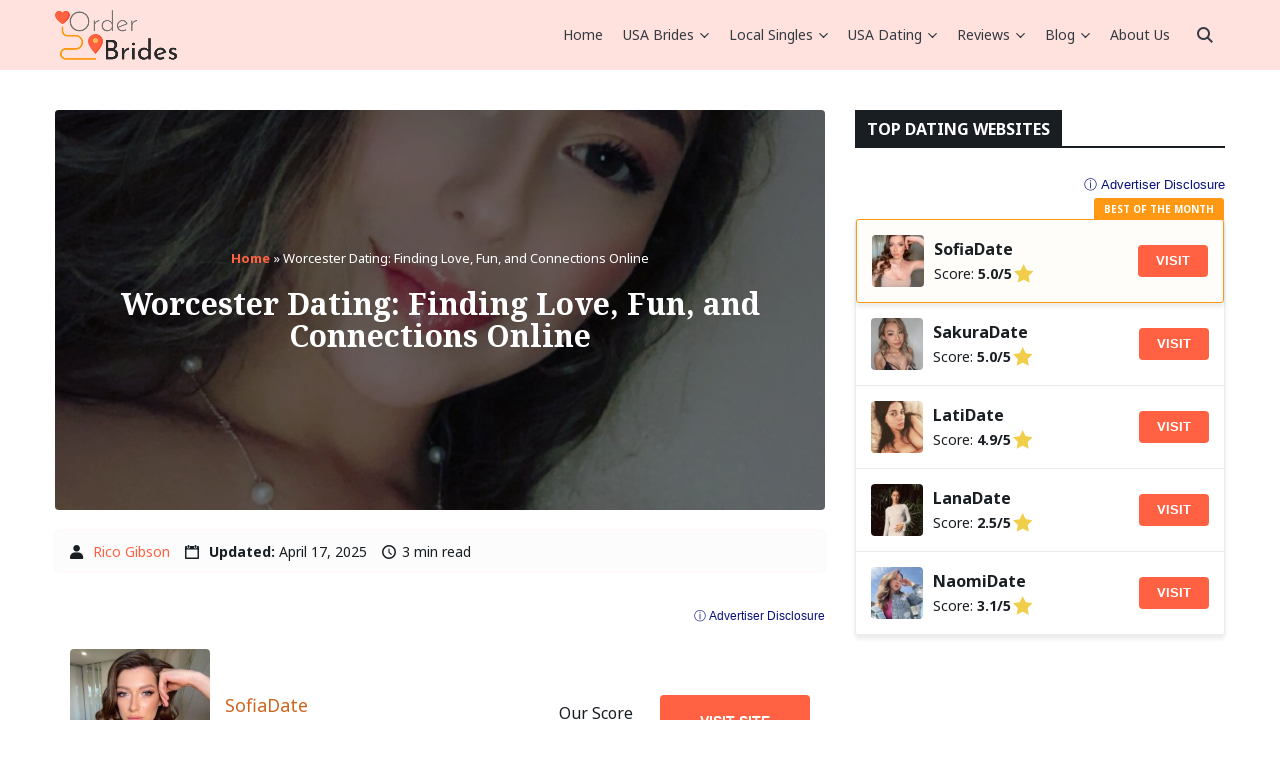

--- FILE ---
content_type: text/html; charset=UTF-8
request_url: https://usa-mailbrides.com/american-singles/massachusetts/worcester-dating/
body_size: 33785
content:
<!doctype html>
<html lang="en-US">
<head>
    <meta charset="UTF-8">
    <meta name="viewport" content="width=device-width, initial-scale=1.0, minimum-scale=1.0">
    <meta http-equiv="X-UA-Compatible" content="ie=edge">

    <meta name='robots' content='index, follow, max-image-preview:large, max-snippet:-1, max-video-preview:-1' />
	<style>img:is([sizes="auto" i], [sizes^="auto," i]) { contain-intrinsic-size: 3000px 1500px }</style>
	
	<!-- This site is optimized with the Yoast SEO plugin v26.8 - https://yoast.com/product/yoast-seo-wordpress/ -->
	<title>Try Dating In Worcester MA —Find Worcester Single Women</title>
	<meta name="description" content="Explore the colorful dating scene and find your single girls in Worcester. Discover exciting Worcester singles and start your romantic journey today. Try Worcester dating for an unforgettable experience in the heart of Massachusetts." />
	<link rel="canonical" href="https://usa-mailbrides.com/american-singles/massachusetts/worcester-dating/" />
	<meta property="og:locale" content="en_US" />
	<meta property="og:type" content="article" />
	<meta property="og:title" content="Try Dating In Worcester MA —Find Worcester Single Women" />
	<meta property="og:description" content="Explore the colorful dating scene and find your single girls in Worcester. Discover exciting Worcester singles and start your romantic journey today. Try Worcester dating for an unforgettable experience in the heart of Massachusetts." />
	<meta property="og:url" content="https://usa-mailbrides.com/american-singles/massachusetts/worcester-dating/" />
	<meta property="og:site_name" content="Usamailorderbrides" />
	<meta property="article:published_time" content="2023-10-16T09:21:39+00:00" />
	<meta property="article:modified_time" content="2025-04-17T04:50:26+00:00" />
	<meta property="og:image" content="https://usa-mailbrides.com/wp-content/uploads/2023/10/worcester-single-women.jpg" />
	<meta property="og:image:width" content="1080" />
	<meta property="og:image:height" content="1080" />
	<meta property="og:image:type" content="image/jpeg" />
	<meta name="author" content="Rico Gibson" />
	<meta name="twitter:card" content="summary_large_image" />
	<meta name="twitter:label1" content="Written by" />
	<meta name="twitter:data1" content="Rico Gibson" />
	<meta name="twitter:label2" content="Est. reading time" />
	<meta name="twitter:data2" content="3 minutes" />
	<script type="application/ld+json" class="yoast-schema-graph">{"@context":"https://schema.org","@graph":[{"@type":"Article","@id":"https://usa-mailbrides.com/american-singles/massachusetts/worcester-dating/#article","isPartOf":{"@id":"https://usa-mailbrides.com/american-singles/massachusetts/worcester-dating/"},"author":{"name":"Rico Gibson","@id":"https://usa-mailbrides.com/#/schema/person/6686f1c12ded57f71da4d50dac1c7c38"},"headline":"Worcester Dating: Finding Love, Fun, and Connections Online","datePublished":"2023-10-16T09:21:39+00:00","dateModified":"2025-04-17T04:50:26+00:00","mainEntityOfPage":{"@id":"https://usa-mailbrides.com/american-singles/massachusetts/worcester-dating/"},"wordCount":526,"publisher":{"@id":"https://usa-mailbrides.com/#organization"},"image":{"@id":"https://usa-mailbrides.com/american-singles/massachusetts/worcester-dating/#primaryimage"},"thumbnailUrl":"https://usa-mailbrides.com/wp-content/uploads/2023/10/worcester-single-women.jpg","articleSection":["Best dating sites in Massachusetts"],"inLanguage":"en-US"},{"@type":"WebPage","@id":"https://usa-mailbrides.com/american-singles/massachusetts/worcester-dating/","url":"https://usa-mailbrides.com/american-singles/massachusetts/worcester-dating/","name":"Try Dating In Worcester MA —Find Worcester Single Women","isPartOf":{"@id":"https://usa-mailbrides.com/#website"},"primaryImageOfPage":{"@id":"https://usa-mailbrides.com/american-singles/massachusetts/worcester-dating/#primaryimage"},"image":{"@id":"https://usa-mailbrides.com/american-singles/massachusetts/worcester-dating/#primaryimage"},"thumbnailUrl":"https://usa-mailbrides.com/wp-content/uploads/2023/10/worcester-single-women.jpg","datePublished":"2023-10-16T09:21:39+00:00","dateModified":"2025-04-17T04:50:26+00:00","description":"Explore the colorful dating scene and find your single girls in Worcester. Discover exciting Worcester singles and start your romantic journey today. Try Worcester dating for an unforgettable experience in the heart of Massachusetts.","breadcrumb":{"@id":"https://usa-mailbrides.com/american-singles/massachusetts/worcester-dating/#breadcrumb"},"inLanguage":"en-US","potentialAction":[{"@type":"ReadAction","target":["https://usa-mailbrides.com/american-singles/massachusetts/worcester-dating/"]}]},{"@type":"ImageObject","inLanguage":"en-US","@id":"https://usa-mailbrides.com/american-singles/massachusetts/worcester-dating/#primaryimage","url":"https://usa-mailbrides.com/wp-content/uploads/2023/10/worcester-single-women.jpg","contentUrl":"https://usa-mailbrides.com/wp-content/uploads/2023/10/worcester-single-women.jpg","width":1080,"height":1080,"caption":"worcester single women"},{"@type":"BreadcrumbList","@id":"https://usa-mailbrides.com/american-singles/massachusetts/worcester-dating/#breadcrumb","itemListElement":[{"@type":"ListItem","position":1,"name":"Home","item":"https://usa-mailbrides.com/"},{"@type":"ListItem","position":2,"name":"Worcester Dating: Finding Love, Fun, and Connections Online"}]},{"@type":"WebSite","@id":"https://usa-mailbrides.com/#website","url":"https://usa-mailbrides.com/","name":"Usamailorderbrides","description":"","publisher":{"@id":"https://usa-mailbrides.com/#organization"},"potentialAction":[{"@type":"SearchAction","target":{"@type":"EntryPoint","urlTemplate":"https://usa-mailbrides.com/?s={search_term_string}"},"query-input":{"@type":"PropertyValueSpecification","valueRequired":true,"valueName":"search_term_string"}}],"inLanguage":"en-US"},{"@type":"Organization","@id":"https://usa-mailbrides.com/#organization","name":"USA mailorderbrides","url":"https://usa-mailbrides.com/","logo":{"@type":"ImageObject","inLanguage":"en-US","@id":"https://usa-mailbrides.com/#/schema/logo/image/","url":"https://usa-mailbrides.com/wp-content/uploads/2020/05/top-logo.png","contentUrl":"https://usa-mailbrides.com/wp-content/uploads/2020/05/top-logo.png","width":313,"height":128,"caption":"USA mailorderbrides"},"image":{"@id":"https://usa-mailbrides.com/#/schema/logo/image/"}},{"@type":"Person","@id":"https://usa-mailbrides.com/#/schema/person/6686f1c12ded57f71da4d50dac1c7c38","name":"Rico Gibson","image":{"@type":"ImageObject","inLanguage":"en-US","@id":"https://usa-mailbrides.com/#/schema/person/image/","url":"https://usa-mailbrides.com/wp-content/uploads/avatars/202/96x96-RicoGibson.jpeg","contentUrl":"https://usa-mailbrides.com/wp-content/uploads/avatars/202/96x96-RicoGibson.jpeg","caption":"Rico Gibson"},"sameAs":["https://medium.com/@ricogibsontexas","https://www.quora.com/profile/Rico-Gibson-9"],"url":"https://usa-mailbrides.com/author/rico-gibson/","description":"Rico Gibson is a 32-year-old editor at UsaMailOrderBrides.com. He has just started working here, but in a couple of months, his ideas and innovations have changed the way the articles are written. He is an excellent addition to the team!"}]}</script>
	<!-- / Yoast SEO plugin. -->


<style>
@font-face{font-family:'Noto Sans';font-style:italic;font-weight:400;font-stretch:normal;font-display:swap;src:url(https://fonts.gstatic.com/l/font?kit=o-0kIpQlx3QUlC5A4PNr4C5OaxRsfNNlKbCePevHtVtX57DGjDU1QDce2V3SzkldxrOO9KOU&skey=10db4434b0359efc&v=v42) format('woff');unicode-range:U+0460-052F, U+1C80-1C8A, U+20B4, U+2DE0-2DFF, U+A640-A69F, U+FE2E-FE2F}@font-face{font-family:'Noto Sans';font-style:italic;font-weight:400;font-stretch:normal;font-display:swap;src:url(https://fonts.gstatic.com/l/font?kit=o-0kIpQlx3QUlC5A4PNr4C5OaxRsfNNlKbCePevHtVtX57DGjDU1QDce2VTSzkldxrOO9KOU&skey=10db4434b0359efc&v=v42) format('woff');unicode-range:U+0301, U+0400-045F, U+0490-0491, U+04B0-04B1, U+2116}@font-face{font-family:'Noto Sans';font-style:italic;font-weight:400;font-stretch:normal;font-display:swap;src:url(https://fonts.gstatic.com/l/font?kit=o-0kIpQlx3QUlC5A4PNr4C5OaxRsfNNlKbCePevHtVtX57DGjDU1QDce2VHSzkldxrOO9KOU&skey=10db4434b0359efc&v=v42) format('woff');unicode-range:U+0900-097F, U+1CD0-1CF9, U+200C-200D, U+20A8, U+20B9, U+20F0, U+25CC, U+A830-A839, U+A8E0-A8FF, U+11B00-11B09}@font-face{font-family:'Noto Sans';font-style:italic;font-weight:400;font-stretch:normal;font-display:swap;src:url(https://fonts.gstatic.com/l/font?kit=o-0kIpQlx3QUlC5A4PNr4C5OaxRsfNNlKbCePevHtVtX57DGjDU1QDce2VzSzkldxrOO9KOU&skey=10db4434b0359efc&v=v42) format('woff');unicode-range:U+1F00-1FFF}@font-face{font-family:'Noto Sans';font-style:italic;font-weight:400;font-stretch:normal;font-display:swap;src:url(https://fonts.gstatic.com/l/font?kit=o-0kIpQlx3QUlC5A4PNr4C5OaxRsfNNlKbCePevHtVtX57DGjDU1QDce2VPSzkldxrOO9KOU&skey=10db4434b0359efc&v=v42) format('woff');unicode-range:U+0370-0377, U+037A-037F, U+0384-038A, U+038C, U+038E-03A1, U+03A3-03FF}@font-face{font-family:'Noto Sans';font-style:italic;font-weight:400;font-stretch:normal;font-display:swap;src:url(https://fonts.gstatic.com/l/font?kit=o-0kIpQlx3QUlC5A4PNr4C5OaxRsfNNlKbCePevHtVtX57DGjDU1QDce2V_SzkldxrOO9KOU&skey=10db4434b0359efc&v=v42) format('woff');unicode-range:U+0102-0103, U+0110-0111, U+0128-0129, U+0168-0169, U+01A0-01A1, U+01AF-01B0, U+0300-0301, U+0303-0304, U+0308-0309, U+0323, U+0329, U+1EA0-1EF9, U+20AB}@font-face{font-family:'Noto Sans';font-style:italic;font-weight:400;font-stretch:normal;font-display:swap;src:url(https://fonts.gstatic.com/l/font?kit=o-0kIpQlx3QUlC5A4PNr4C5OaxRsfNNlKbCePevHtVtX57DGjDU1QDce2V7SzkldxrOO9KOU&skey=10db4434b0359efc&v=v42) format('woff');unicode-range:U+0100-02BA, U+02BD-02C5, U+02C7-02CC, U+02CE-02D7, U+02DD-02FF, U+0304, U+0308, U+0329, U+1D00-1DBF, U+1E00-1E9F, U+1EF2-1EFF, U+2020, U+20A0-20AB, U+20AD-20C0, U+2113, U+2C60-2C7F, U+A720-A7FF}@font-face{font-family:'Noto Sans';font-style:italic;font-weight:400;font-stretch:normal;font-display:swap;src:url(https://fonts.gstatic.com/l/font?kit=o-0kIpQlx3QUlC5A4PNr4C5OaxRsfNNlKbCePevHtVtX57DGjDU1QDce2VDSzkldxrOO9A&skey=10db4434b0359efc&v=v42) format('woff');unicode-range:U+0000-00FF, U+0131, U+0152-0153, U+02BB-02BC, U+02C6, U+02DA, U+02DC, U+0304, U+0308, U+0329, U+2000-206F, U+20AC, U+2122, U+2191, U+2193, U+2212, U+2215, U+FEFF, U+FFFD}@font-face{font-family:'Noto Sans';font-style:italic;font-weight:700;font-stretch:normal;font-display:swap;src:url(https://fonts.gstatic.com/l/font?kit=o-0kIpQlx3QUlC5A4PNr4C5OaxRsfNNlKbCePevHtVtX57DGjDU1QNAZ2V3SzkldxrOO9KOU&skey=10db4434b0359efc&v=v42) format('woff');unicode-range:U+0460-052F, U+1C80-1C8A, U+20B4, U+2DE0-2DFF, U+A640-A69F, U+FE2E-FE2F}@font-face{font-family:'Noto Sans';font-style:italic;font-weight:700;font-stretch:normal;font-display:swap;src:url(https://fonts.gstatic.com/l/font?kit=o-0kIpQlx3QUlC5A4PNr4C5OaxRsfNNlKbCePevHtVtX57DGjDU1QNAZ2VTSzkldxrOO9KOU&skey=10db4434b0359efc&v=v42) format('woff');unicode-range:U+0301, U+0400-045F, U+0490-0491, U+04B0-04B1, U+2116}@font-face{font-family:'Noto Sans';font-style:italic;font-weight:700;font-stretch:normal;font-display:swap;src:url(https://fonts.gstatic.com/l/font?kit=o-0kIpQlx3QUlC5A4PNr4C5OaxRsfNNlKbCePevHtVtX57DGjDU1QNAZ2VHSzkldxrOO9KOU&skey=10db4434b0359efc&v=v42) format('woff');unicode-range:U+0900-097F, U+1CD0-1CF9, U+200C-200D, U+20A8, U+20B9, U+20F0, U+25CC, U+A830-A839, U+A8E0-A8FF, U+11B00-11B09}@font-face{font-family:'Noto Sans';font-style:italic;font-weight:700;font-stretch:normal;font-display:swap;src:url(https://fonts.gstatic.com/l/font?kit=o-0kIpQlx3QUlC5A4PNr4C5OaxRsfNNlKbCePevHtVtX57DGjDU1QNAZ2VzSzkldxrOO9KOU&skey=10db4434b0359efc&v=v42) format('woff');unicode-range:U+1F00-1FFF}@font-face{font-family:'Noto Sans';font-style:italic;font-weight:700;font-stretch:normal;font-display:swap;src:url(https://fonts.gstatic.com/l/font?kit=o-0kIpQlx3QUlC5A4PNr4C5OaxRsfNNlKbCePevHtVtX57DGjDU1QNAZ2VPSzkldxrOO9KOU&skey=10db4434b0359efc&v=v42) format('woff');unicode-range:U+0370-0377, U+037A-037F, U+0384-038A, U+038C, U+038E-03A1, U+03A3-03FF}@font-face{font-family:'Noto Sans';font-style:italic;font-weight:700;font-stretch:normal;font-display:swap;src:url(https://fonts.gstatic.com/l/font?kit=o-0kIpQlx3QUlC5A4PNr4C5OaxRsfNNlKbCePevHtVtX57DGjDU1QNAZ2V_SzkldxrOO9KOU&skey=10db4434b0359efc&v=v42) format('woff');unicode-range:U+0102-0103, U+0110-0111, U+0128-0129, U+0168-0169, U+01A0-01A1, U+01AF-01B0, U+0300-0301, U+0303-0304, U+0308-0309, U+0323, U+0329, U+1EA0-1EF9, U+20AB}@font-face{font-family:'Noto Sans';font-style:italic;font-weight:700;font-stretch:normal;font-display:swap;src:url(https://fonts.gstatic.com/l/font?kit=o-0kIpQlx3QUlC5A4PNr4C5OaxRsfNNlKbCePevHtVtX57DGjDU1QNAZ2V7SzkldxrOO9KOU&skey=10db4434b0359efc&v=v42) format('woff');unicode-range:U+0100-02BA, U+02BD-02C5, U+02C7-02CC, U+02CE-02D7, U+02DD-02FF, U+0304, U+0308, U+0329, U+1D00-1DBF, U+1E00-1E9F, U+1EF2-1EFF, U+2020, U+20A0-20AB, U+20AD-20C0, U+2113, U+2C60-2C7F, U+A720-A7FF}@font-face{font-family:'Noto Sans';font-style:italic;font-weight:700;font-stretch:normal;font-display:swap;src:url(https://fonts.gstatic.com/l/font?kit=o-0kIpQlx3QUlC5A4PNr4C5OaxRsfNNlKbCePevHtVtX57DGjDU1QNAZ2VDSzkldxrOO9A&skey=10db4434b0359efc&v=v42) format('woff');unicode-range:U+0000-00FF, U+0131, U+0152-0153, U+02BB-02BC, U+02C6, U+02DA, U+02DC, U+0304, U+0308, U+0329, U+2000-206F, U+20AC, U+2122, U+2191, U+2193, U+2212, U+2215, U+FEFF, U+FFFD}@font-face{font-family:'Noto Sans';font-style:normal;font-weight:400;font-stretch:normal;font-display:swap;src:url(https://fonts.gstatic.com/l/font?kit=o-0mIpQlx3QUlC5A4PNB6Ryti20_6n1iPHjcz6L1SoM-jCpoiyD9A-9X6VTYyWtZ7rGW9w&skey=2b960fe17823056f&v=v42) format('woff');unicode-range:U+0460-052F, U+1C80-1C8A, U+20B4, U+2DE0-2DFF, U+A640-A69F, U+FE2E-FE2F}@font-face{font-family:'Noto Sans';font-style:normal;font-weight:400;font-stretch:normal;font-display:swap;src:url(https://fonts.gstatic.com/l/font?kit=o-0mIpQlx3QUlC5A4PNB6Ryti20_6n1iPHjcz6L1SoM-jCpoiyD9A-9e6VTYyWtZ7rGW9w&skey=2b960fe17823056f&v=v42) format('woff');unicode-range:U+0301, U+0400-045F, U+0490-0491, U+04B0-04B1, U+2116}@font-face{font-family:'Noto Sans';font-style:normal;font-weight:400;font-stretch:normal;font-display:swap;src:url(https://fonts.gstatic.com/l/font?kit=o-0mIpQlx3QUlC5A4PNB6Ryti20_6n1iPHjcz6L1SoM-jCpoiyD9A-9b6VTYyWtZ7rGW9w&skey=2b960fe17823056f&v=v42) format('woff');unicode-range:U+0900-097F, U+1CD0-1CF9, U+200C-200D, U+20A8, U+20B9, U+20F0, U+25CC, U+A830-A839, U+A8E0-A8FF, U+11B00-11B09}@font-face{font-family:'Noto Sans';font-style:normal;font-weight:400;font-stretch:normal;font-display:swap;src:url(https://fonts.gstatic.com/l/font?kit=o-0mIpQlx3QUlC5A4PNB6Ryti20_6n1iPHjcz6L1SoM-jCpoiyD9A-9W6VTYyWtZ7rGW9w&skey=2b960fe17823056f&v=v42) format('woff');unicode-range:U+1F00-1FFF}@font-face{font-family:'Noto Sans';font-style:normal;font-weight:400;font-stretch:normal;font-display:swap;src:url(https://fonts.gstatic.com/l/font?kit=o-0mIpQlx3QUlC5A4PNB6Ryti20_6n1iPHjcz6L1SoM-jCpoiyD9A-9Z6VTYyWtZ7rGW9w&skey=2b960fe17823056f&v=v42) format('woff');unicode-range:U+0370-0377, U+037A-037F, U+0384-038A, U+038C, U+038E-03A1, U+03A3-03FF}@font-face{font-family:'Noto Sans';font-style:normal;font-weight:400;font-stretch:normal;font-display:swap;src:url(https://fonts.gstatic.com/l/font?kit=o-0mIpQlx3QUlC5A4PNB6Ryti20_6n1iPHjcz6L1SoM-jCpoiyD9A-9V6VTYyWtZ7rGW9w&skey=2b960fe17823056f&v=v42) format('woff');unicode-range:U+0102-0103, U+0110-0111, U+0128-0129, U+0168-0169, U+01A0-01A1, U+01AF-01B0, U+0300-0301, U+0303-0304, U+0308-0309, U+0323, U+0329, U+1EA0-1EF9, U+20AB}@font-face{font-family:'Noto Sans';font-style:normal;font-weight:400;font-stretch:normal;font-display:swap;src:url(https://fonts.gstatic.com/l/font?kit=o-0mIpQlx3QUlC5A4PNB6Ryti20_6n1iPHjcz6L1SoM-jCpoiyD9A-9U6VTYyWtZ7rGW9w&skey=2b960fe17823056f&v=v42) format('woff');unicode-range:U+0100-02BA, U+02BD-02C5, U+02C7-02CC, U+02CE-02D7, U+02DD-02FF, U+0304, U+0308, U+0329, U+1D00-1DBF, U+1E00-1E9F, U+1EF2-1EFF, U+2020, U+20A0-20AB, U+20AD-20C0, U+2113, U+2C60-2C7F, U+A720-A7FF}@font-face{font-family:'Noto Sans';font-style:normal;font-weight:400;font-stretch:normal;font-display:swap;src:url(https://fonts.gstatic.com/l/font?kit=o-0mIpQlx3QUlC5A4PNB6Ryti20_6n1iPHjcz6L1SoM-jCpoiyD9A-9a6VTYyWtZ7rE&skey=2b960fe17823056f&v=v42) format('woff');unicode-range:U+0000-00FF, U+0131, U+0152-0153, U+02BB-02BC, U+02C6, U+02DA, U+02DC, U+0304, U+0308, U+0329, U+2000-206F, U+20AC, U+2122, U+2191, U+2193, U+2212, U+2215, U+FEFF, U+FFFD}@font-face{font-family:'Noto Sans';font-style:normal;font-weight:700;font-stretch:normal;font-display:swap;src:url(https://fonts.gstatic.com/l/font?kit=o-0mIpQlx3QUlC5A4PNB6Ryti20_6n1iPHjcz6L1SoM-jCpoiyAaBO9X6VTYyWtZ7rGW9w&skey=2b960fe17823056f&v=v42) format('woff');unicode-range:U+0460-052F, U+1C80-1C8A, U+20B4, U+2DE0-2DFF, U+A640-A69F, U+FE2E-FE2F}@font-face{font-family:'Noto Sans';font-style:normal;font-weight:700;font-stretch:normal;font-display:swap;src:url(https://fonts.gstatic.com/l/font?kit=o-0mIpQlx3QUlC5A4PNB6Ryti20_6n1iPHjcz6L1SoM-jCpoiyAaBO9e6VTYyWtZ7rGW9w&skey=2b960fe17823056f&v=v42) format('woff');unicode-range:U+0301, U+0400-045F, U+0490-0491, U+04B0-04B1, U+2116}@font-face{font-family:'Noto Sans';font-style:normal;font-weight:700;font-stretch:normal;font-display:swap;src:url(https://fonts.gstatic.com/l/font?kit=o-0mIpQlx3QUlC5A4PNB6Ryti20_6n1iPHjcz6L1SoM-jCpoiyAaBO9b6VTYyWtZ7rGW9w&skey=2b960fe17823056f&v=v42) format('woff');unicode-range:U+0900-097F, U+1CD0-1CF9, U+200C-200D, U+20A8, U+20B9, U+20F0, U+25CC, U+A830-A839, U+A8E0-A8FF, U+11B00-11B09}@font-face{font-family:'Noto Sans';font-style:normal;font-weight:700;font-stretch:normal;font-display:swap;src:url(https://fonts.gstatic.com/l/font?kit=o-0mIpQlx3QUlC5A4PNB6Ryti20_6n1iPHjcz6L1SoM-jCpoiyAaBO9W6VTYyWtZ7rGW9w&skey=2b960fe17823056f&v=v42) format('woff');unicode-range:U+1F00-1FFF}@font-face{font-family:'Noto Sans';font-style:normal;font-weight:700;font-stretch:normal;font-display:swap;src:url(https://fonts.gstatic.com/l/font?kit=o-0mIpQlx3QUlC5A4PNB6Ryti20_6n1iPHjcz6L1SoM-jCpoiyAaBO9Z6VTYyWtZ7rGW9w&skey=2b960fe17823056f&v=v42) format('woff');unicode-range:U+0370-0377, U+037A-037F, U+0384-038A, U+038C, U+038E-03A1, U+03A3-03FF}@font-face{font-family:'Noto Sans';font-style:normal;font-weight:700;font-stretch:normal;font-display:swap;src:url(https://fonts.gstatic.com/l/font?kit=o-0mIpQlx3QUlC5A4PNB6Ryti20_6n1iPHjcz6L1SoM-jCpoiyAaBO9V6VTYyWtZ7rGW9w&skey=2b960fe17823056f&v=v42) format('woff');unicode-range:U+0102-0103, U+0110-0111, U+0128-0129, U+0168-0169, U+01A0-01A1, U+01AF-01B0, U+0300-0301, U+0303-0304, U+0308-0309, U+0323, U+0329, U+1EA0-1EF9, U+20AB}@font-face{font-family:'Noto Sans';font-style:normal;font-weight:700;font-stretch:normal;font-display:swap;src:url(https://fonts.gstatic.com/l/font?kit=o-0mIpQlx3QUlC5A4PNB6Ryti20_6n1iPHjcz6L1SoM-jCpoiyAaBO9U6VTYyWtZ7rGW9w&skey=2b960fe17823056f&v=v42) format('woff');unicode-range:U+0100-02BA, U+02BD-02C5, U+02C7-02CC, U+02CE-02D7, U+02DD-02FF, U+0304, U+0308, U+0329, U+1D00-1DBF, U+1E00-1E9F, U+1EF2-1EFF, U+2020, U+20A0-20AB, U+20AD-20C0, U+2113, U+2C60-2C7F, U+A720-A7FF}@font-face{font-family:'Noto Sans';font-style:normal;font-weight:700;font-stretch:normal;font-display:swap;src:url(https://fonts.gstatic.com/l/font?kit=o-0mIpQlx3QUlC5A4PNB6Ryti20_6n1iPHjcz6L1SoM-jCpoiyAaBO9a6VTYyWtZ7rE&skey=2b960fe17823056f&v=v42) format('woff');unicode-range:U+0000-00FF, U+0131, U+0152-0153, U+02BB-02BC, U+02C6, U+02DA, U+02DC, U+0304, U+0308, U+0329, U+2000-206F, U+20AC, U+2122, U+2191, U+2193, U+2212, U+2215, U+FEFF, U+FFFD}@font-face{font-family:'Noto Serif';font-style:italic;font-weight:400;font-stretch:normal;font-display:swap;src:url(https://fonts.gstatic.com/l/font?kit=ga6saw1J5X9T9RW6j9bNfFIMZhhWnFTyNZIQD1-_FXP0RgnaOg9MYBNLg_cFrq3gyjUjLaOQUw&skey=39fc6d597fb39b7e&v=v33) format('woff');unicode-range:U+0460-052F, U+1C80-1C8A, U+20B4, U+2DE0-2DFF, U+A640-A69F, U+FE2E-FE2F}@font-face{font-family:'Noto Serif';font-style:italic;font-weight:400;font-stretch:normal;font-display:swap;src:url(https://fonts.gstatic.com/l/font?kit=ga6saw1J5X9T9RW6j9bNfFIMZhhWnFTyNZIQD1-_FXP0RgnaOg9MYBNLg_cMrq3gyjUjLaOQUw&skey=39fc6d597fb39b7e&v=v33) format('woff');unicode-range:U+0301, U+0400-045F, U+0490-0491, U+04B0-04B1, U+2116}@font-face{font-family:'Noto Serif';font-style:italic;font-weight:400;font-stretch:normal;font-display:swap;src:url(https://fonts.gstatic.com/l/font?kit=ga6saw1J5X9T9RW6j9bNfFIMZhhWnFTyNZIQD1-_FXP0RgnaOg9MYBNLg_cErq3gyjUjLaOQUw&skey=39fc6d597fb39b7e&v=v33) format('woff');unicode-range:U+1F00-1FFF}@font-face{font-family:'Noto Serif';font-style:italic;font-weight:400;font-stretch:normal;font-display:swap;src:url(https://fonts.gstatic.com/l/font?kit=ga6saw1J5X9T9RW6j9bNfFIMZhhWnFTyNZIQD1-_FXP0RgnaOg9MYBNLg_cLrq3gyjUjLaOQUw&skey=39fc6d597fb39b7e&v=v33) format('woff');unicode-range:U+0370-0377, U+037A-037F, U+0384-038A, U+038C, U+038E-03A1, U+03A3-03FF}@font-face{font-family:'Noto Serif';font-style:italic;font-weight:400;font-stretch:normal;font-display:swap;src:url(https://fonts.gstatic.com/l/font?kit=ga6saw1J5X9T9RW6j9bNfFIMZhhWnFTyNZIQD1-_FXP0RgnaOg9MYBNLg_d0rq3gyjUjLaOQUw&skey=39fc6d597fb39b7e&v=v33) format('woff');unicode-range:U+0302-0303, U+0305, U+0307-0308, U+0310, U+0312, U+0315, U+031A, U+0326-0327, U+032C, U+032F-0330, U+0332-0333, U+0338, U+033A, U+0346, U+034D, U+0391-03A1, U+03A3-03A9, U+03B1-03C9, U+03D1, U+03D5-03D6, U+03F0-03F1, U+03F4-03F5, U+2016-2017, U+2034-2038, U+203C, U+2040, U+2043, U+2047, U+2050, U+2057, U+205F, U+2070-2071, U+2074-208E, U+2090-209C, U+20D0-20DC, U+20E1, U+20E5-20EF, U+2100-2112, U+2114-2115, U+2117-2121, U+2123-214F, U+2190, U+2192, U+2194-21AE, U+21B0-21E5, U+21F1-21F2, U+21F4-2211, U+2213-2214, U+2216-22FF, U+2308-230B, U+2310, U+2319, U+231C-2321, U+2336-237A, U+237C, U+2395, U+239B-23B7, U+23D0, U+23DC-23E1, U+2474-2475, U+25AF, U+25B3, U+25B7, U+25BD, U+25C1, U+25CA, U+25CC, U+25FB, U+266D-266F, U+27C0-27FF, U+2900-2AFF, U+2B0E-2B11, U+2B30-2B4C, U+2BFE, U+3030, U+FF5B, U+FF5D, U+1D400-1D7FF, U+1EE00-1EEFF}@font-face{font-family:'Noto Serif';font-style:italic;font-weight:400;font-stretch:normal;font-display:swap;src:url(https://fonts.gstatic.com/l/font?kit=ga6saw1J5X9T9RW6j9bNfFIMZhhWnFTyNZIQD1-_FXP0RgnaOg9MYBNLg_cHrq3gyjUjLaOQUw&skey=39fc6d597fb39b7e&v=v33) format('woff');unicode-range:U+0102-0103, U+0110-0111, U+0128-0129, U+0168-0169, U+01A0-01A1, U+01AF-01B0, U+0300-0301, U+0303-0304, U+0308-0309, U+0323, U+0329, U+1EA0-1EF9, U+20AB}@font-face{font-family:'Noto Serif';font-style:italic;font-weight:400;font-stretch:normal;font-display:swap;src:url(https://fonts.gstatic.com/l/font?kit=ga6saw1J5X9T9RW6j9bNfFIMZhhWnFTyNZIQD1-_FXP0RgnaOg9MYBNLg_cGrq3gyjUjLaOQUw&skey=39fc6d597fb39b7e&v=v33) format('woff');unicode-range:U+0100-02BA, U+02BD-02C5, U+02C7-02CC, U+02CE-02D7, U+02DD-02FF, U+0304, U+0308, U+0329, U+1D00-1DBF, U+1E00-1E9F, U+1EF2-1EFF, U+2020, U+20A0-20AB, U+20AD-20C0, U+2113, U+2C60-2C7F, U+A720-A7FF}@font-face{font-family:'Noto Serif';font-style:italic;font-weight:400;font-stretch:normal;font-display:swap;src:url(https://fonts.gstatic.com/l/font?kit=ga6saw1J5X9T9RW6j9bNfFIMZhhWnFTyNZIQD1-_FXP0RgnaOg9MYBNLg_cIrq3gyjUjLaM&skey=39fc6d597fb39b7e&v=v33) format('woff');unicode-range:U+0000-00FF, U+0131, U+0152-0153, U+02BB-02BC, U+02C6, U+02DA, U+02DC, U+0304, U+0308, U+0329, U+2000-206F, U+20AC, U+2122, U+2191, U+2193, U+2212, U+2215, U+FEFF, U+FFFD}@font-face{font-family:'Noto Serif';font-style:italic;font-weight:700;font-stretch:normal;font-display:swap;src:url(https://fonts.gstatic.com/l/font?kit=ga6saw1J5X9T9RW6j9bNfFIMZhhWnFTyNZIQD1-_FXP0RgnaOg9MYBOshPcFrq3gyjUjLaOQUw&skey=39fc6d597fb39b7e&v=v33) format('woff');unicode-range:U+0460-052F, U+1C80-1C8A, U+20B4, U+2DE0-2DFF, U+A640-A69F, U+FE2E-FE2F}@font-face{font-family:'Noto Serif';font-style:italic;font-weight:700;font-stretch:normal;font-display:swap;src:url(https://fonts.gstatic.com/l/font?kit=ga6saw1J5X9T9RW6j9bNfFIMZhhWnFTyNZIQD1-_FXP0RgnaOg9MYBOshPcMrq3gyjUjLaOQUw&skey=39fc6d597fb39b7e&v=v33) format('woff');unicode-range:U+0301, U+0400-045F, U+0490-0491, U+04B0-04B1, U+2116}@font-face{font-family:'Noto Serif';font-style:italic;font-weight:700;font-stretch:normal;font-display:swap;src:url(https://fonts.gstatic.com/l/font?kit=ga6saw1J5X9T9RW6j9bNfFIMZhhWnFTyNZIQD1-_FXP0RgnaOg9MYBOshPcErq3gyjUjLaOQUw&skey=39fc6d597fb39b7e&v=v33) format('woff');unicode-range:U+1F00-1FFF}@font-face{font-family:'Noto Serif';font-style:italic;font-weight:700;font-stretch:normal;font-display:swap;src:url(https://fonts.gstatic.com/l/font?kit=ga6saw1J5X9T9RW6j9bNfFIMZhhWnFTyNZIQD1-_FXP0RgnaOg9MYBOshPcLrq3gyjUjLaOQUw&skey=39fc6d597fb39b7e&v=v33) format('woff');unicode-range:U+0370-0377, U+037A-037F, U+0384-038A, U+038C, U+038E-03A1, U+03A3-03FF}@font-face{font-family:'Noto Serif';font-style:italic;font-weight:700;font-stretch:normal;font-display:swap;src:url(https://fonts.gstatic.com/l/font?kit=ga6saw1J5X9T9RW6j9bNfFIMZhhWnFTyNZIQD1-_FXP0RgnaOg9MYBOshPd0rq3gyjUjLaOQUw&skey=39fc6d597fb39b7e&v=v33) format('woff');unicode-range:U+0302-0303, U+0305, U+0307-0308, U+0310, U+0312, U+0315, U+031A, U+0326-0327, U+032C, U+032F-0330, U+0332-0333, U+0338, U+033A, U+0346, U+034D, U+0391-03A1, U+03A3-03A9, U+03B1-03C9, U+03D1, U+03D5-03D6, U+03F0-03F1, U+03F4-03F5, U+2016-2017, U+2034-2038, U+203C, U+2040, U+2043, U+2047, U+2050, U+2057, U+205F, U+2070-2071, U+2074-208E, U+2090-209C, U+20D0-20DC, U+20E1, U+20E5-20EF, U+2100-2112, U+2114-2115, U+2117-2121, U+2123-214F, U+2190, U+2192, U+2194-21AE, U+21B0-21E5, U+21F1-21F2, U+21F4-2211, U+2213-2214, U+2216-22FF, U+2308-230B, U+2310, U+2319, U+231C-2321, U+2336-237A, U+237C, U+2395, U+239B-23B7, U+23D0, U+23DC-23E1, U+2474-2475, U+25AF, U+25B3, U+25B7, U+25BD, U+25C1, U+25CA, U+25CC, U+25FB, U+266D-266F, U+27C0-27FF, U+2900-2AFF, U+2B0E-2B11, U+2B30-2B4C, U+2BFE, U+3030, U+FF5B, U+FF5D, U+1D400-1D7FF, U+1EE00-1EEFF}@font-face{font-family:'Noto Serif';font-style:italic;font-weight:700;font-stretch:normal;font-display:swap;src:url(https://fonts.gstatic.com/l/font?kit=ga6saw1J5X9T9RW6j9bNfFIMZhhWnFTyNZIQD1-_FXP0RgnaOg9MYBOshPcHrq3gyjUjLaOQUw&skey=39fc6d597fb39b7e&v=v33) format('woff');unicode-range:U+0102-0103, U+0110-0111, U+0128-0129, U+0168-0169, U+01A0-01A1, U+01AF-01B0, U+0300-0301, U+0303-0304, U+0308-0309, U+0323, U+0329, U+1EA0-1EF9, U+20AB}@font-face{font-family:'Noto Serif';font-style:italic;font-weight:700;font-stretch:normal;font-display:swap;src:url(https://fonts.gstatic.com/l/font?kit=ga6saw1J5X9T9RW6j9bNfFIMZhhWnFTyNZIQD1-_FXP0RgnaOg9MYBOshPcGrq3gyjUjLaOQUw&skey=39fc6d597fb39b7e&v=v33) format('woff');unicode-range:U+0100-02BA, U+02BD-02C5, U+02C7-02CC, U+02CE-02D7, U+02DD-02FF, U+0304, U+0308, U+0329, U+1D00-1DBF, U+1E00-1E9F, U+1EF2-1EFF, U+2020, U+20A0-20AB, U+20AD-20C0, U+2113, U+2C60-2C7F, U+A720-A7FF}@font-face{font-family:'Noto Serif';font-style:italic;font-weight:700;font-stretch:normal;font-display:swap;src:url(https://fonts.gstatic.com/l/font?kit=ga6saw1J5X9T9RW6j9bNfFIMZhhWnFTyNZIQD1-_FXP0RgnaOg9MYBOshPcIrq3gyjUjLaM&skey=39fc6d597fb39b7e&v=v33) format('woff');unicode-range:U+0000-00FF, U+0131, U+0152-0153, U+02BB-02BC, U+02C6, U+02DA, U+02DC, U+0304, U+0308, U+0329, U+2000-206F, U+20AC, U+2122, U+2191, U+2193, U+2212, U+2215, U+FEFF, U+FFFD}@font-face{font-family:'Noto Serif';font-style:normal;font-weight:400;font-stretch:normal;font-display:swap;src:url(https://fonts.gstatic.com/l/font?kit=ga6iaw1J5X9T9RW6j9bNVls-hfgvz8JcMofYTa32J4wsL2JAlAhZqFCTyscMpKrCzh0hNaA&skey=ff3f102bd67fc93c&v=v33) format('woff');unicode-range:U+0460-052F, U+1C80-1C8A, U+20B4, U+2DE0-2DFF, U+A640-A69F, U+FE2E-FE2F}@font-face{font-family:'Noto Serif';font-style:normal;font-weight:400;font-stretch:normal;font-display:swap;src:url(https://fonts.gstatic.com/l/font?kit=ga6iaw1J5X9T9RW6j9bNVls-hfgvz8JcMofYTa32J4wsL2JAlAhZqFCTw8cMpKrCzh0hNaA&skey=ff3f102bd67fc93c&v=v33) format('woff');unicode-range:U+0301, U+0400-045F, U+0490-0491, U+04B0-04B1, U+2116}@font-face{font-family:'Noto Serif';font-style:normal;font-weight:400;font-stretch:normal;font-display:swap;src:url(https://fonts.gstatic.com/l/font?kit=ga6iaw1J5X9T9RW6j9bNVls-hfgvz8JcMofYTa32J4wsL2JAlAhZqFCTy8cMpKrCzh0hNaA&skey=ff3f102bd67fc93c&v=v33) format('woff');unicode-range:U+1F00-1FFF}@font-face{font-family:'Noto Serif';font-style:normal;font-weight:400;font-stretch:normal;font-display:swap;src:url(https://fonts.gstatic.com/l/font?kit=ga6iaw1J5X9T9RW6j9bNVls-hfgvz8JcMofYTa32J4wsL2JAlAhZqFCTxMcMpKrCzh0hNaA&skey=ff3f102bd67fc93c&v=v33) format('woff');unicode-range:U+0370-0377, U+037A-037F, U+0384-038A, U+038C, U+038E-03A1, U+03A3-03FF}@font-face{font-family:'Noto Serif';font-style:normal;font-weight:400;font-stretch:normal;font-display:swap;src:url(https://fonts.gstatic.com/l/font?kit=ga6iaw1J5X9T9RW6j9bNVls-hfgvz8JcMofYTa32J4wsL2JAlAhZqFCTu8cMpKrCzh0hNaA&skey=ff3f102bd67fc93c&v=v33) format('woff');unicode-range:U+0302-0303, U+0305, U+0307-0308, U+0310, U+0312, U+0315, U+031A, U+0326-0327, U+032C, U+032F-0330, U+0332-0333, U+0338, U+033A, U+0346, U+034D, U+0391-03A1, U+03A3-03A9, U+03B1-03C9, U+03D1, U+03D5-03D6, U+03F0-03F1, U+03F4-03F5, U+2016-2017, U+2034-2038, U+203C, U+2040, U+2043, U+2047, U+2050, U+2057, U+205F, U+2070-2071, U+2074-208E, U+2090-209C, U+20D0-20DC, U+20E1, U+20E5-20EF, U+2100-2112, U+2114-2115, U+2117-2121, U+2123-214F, U+2190, U+2192, U+2194-21AE, U+21B0-21E5, U+21F1-21F2, U+21F4-2211, U+2213-2214, U+2216-22FF, U+2308-230B, U+2310, U+2319, U+231C-2321, U+2336-237A, U+237C, U+2395, U+239B-23B7, U+23D0, U+23DC-23E1, U+2474-2475, U+25AF, U+25B3, U+25B7, U+25BD, U+25C1, U+25CA, U+25CC, U+25FB, U+266D-266F, U+27C0-27FF, U+2900-2AFF, U+2B0E-2B11, U+2B30-2B4C, U+2BFE, U+3030, U+FF5B, U+FF5D, U+1D400-1D7FF, U+1EE00-1EEFF}@font-face{font-family:'Noto Serif';font-style:normal;font-weight:400;font-stretch:normal;font-display:swap;src:url(https://fonts.gstatic.com/l/font?kit=ga6iaw1J5X9T9RW6j9bNVls-hfgvz8JcMofYTa32J4wsL2JAlAhZqFCTyMcMpKrCzh0hNaA&skey=ff3f102bd67fc93c&v=v33) format('woff');unicode-range:U+0102-0103, U+0110-0111, U+0128-0129, U+0168-0169, U+01A0-01A1, U+01AF-01B0, U+0300-0301, U+0303-0304, U+0308-0309, U+0323, U+0329, U+1EA0-1EF9, U+20AB}@font-face{font-family:'Noto Serif';font-style:normal;font-weight:400;font-stretch:normal;font-display:swap;src:url(https://fonts.gstatic.com/l/font?kit=ga6iaw1J5X9T9RW6j9bNVls-hfgvz8JcMofYTa32J4wsL2JAlAhZqFCTyccMpKrCzh0hNaA&skey=ff3f102bd67fc93c&v=v33) format('woff');unicode-range:U+0100-02BA, U+02BD-02C5, U+02C7-02CC, U+02CE-02D7, U+02DD-02FF, U+0304, U+0308, U+0329, U+1D00-1DBF, U+1E00-1E9F, U+1EF2-1EFF, U+2020, U+20A0-20AB, U+20AD-20C0, U+2113, U+2C60-2C7F, U+A720-A7FF}@font-face{font-family:'Noto Serif';font-style:normal;font-weight:400;font-stretch:normal;font-display:swap;src:url(https://fonts.gstatic.com/l/font?kit=ga6iaw1J5X9T9RW6j9bNVls-hfgvz8JcMofYTa32J4wsL2JAlAhZqFCTx8cMpKrCzh0h&skey=ff3f102bd67fc93c&v=v33) format('woff');unicode-range:U+0000-00FF, U+0131, U+0152-0153, U+02BB-02BC, U+02C6, U+02DA, U+02DC, U+0304, U+0308, U+0329, U+2000-206F, U+20AC, U+2122, U+2191, U+2193, U+2212, U+2215, U+FEFF, U+FFFD}@font-face{font-family:'Noto Serif';font-style:normal;font-weight:700;font-stretch:normal;font-display:swap;src:url(https://fonts.gstatic.com/l/font?kit=ga6iaw1J5X9T9RW6j9bNVls-hfgvz8JcMofYTa32J4wsL2JAlAhZT1eTyscMpKrCzh0hNaA&skey=ff3f102bd67fc93c&v=v33) format('woff');unicode-range:U+0460-052F, U+1C80-1C8A, U+20B4, U+2DE0-2DFF, U+A640-A69F, U+FE2E-FE2F}@font-face{font-family:'Noto Serif';font-style:normal;font-weight:700;font-stretch:normal;font-display:swap;src:url(https://fonts.gstatic.com/l/font?kit=ga6iaw1J5X9T9RW6j9bNVls-hfgvz8JcMofYTa32J4wsL2JAlAhZT1eTw8cMpKrCzh0hNaA&skey=ff3f102bd67fc93c&v=v33) format('woff');unicode-range:U+0301, U+0400-045F, U+0490-0491, U+04B0-04B1, U+2116}@font-face{font-family:'Noto Serif';font-style:normal;font-weight:700;font-stretch:normal;font-display:swap;src:url(https://fonts.gstatic.com/l/font?kit=ga6iaw1J5X9T9RW6j9bNVls-hfgvz8JcMofYTa32J4wsL2JAlAhZT1eTy8cMpKrCzh0hNaA&skey=ff3f102bd67fc93c&v=v33) format('woff');unicode-range:U+1F00-1FFF}@font-face{font-family:'Noto Serif';font-style:normal;font-weight:700;font-stretch:normal;font-display:swap;src:url(https://fonts.gstatic.com/l/font?kit=ga6iaw1J5X9T9RW6j9bNVls-hfgvz8JcMofYTa32J4wsL2JAlAhZT1eTxMcMpKrCzh0hNaA&skey=ff3f102bd67fc93c&v=v33) format('woff');unicode-range:U+0370-0377, U+037A-037F, U+0384-038A, U+038C, U+038E-03A1, U+03A3-03FF}@font-face{font-family:'Noto Serif';font-style:normal;font-weight:700;font-stretch:normal;font-display:swap;src:url(https://fonts.gstatic.com/l/font?kit=ga6iaw1J5X9T9RW6j9bNVls-hfgvz8JcMofYTa32J4wsL2JAlAhZT1eTu8cMpKrCzh0hNaA&skey=ff3f102bd67fc93c&v=v33) format('woff');unicode-range:U+0302-0303, U+0305, U+0307-0308, U+0310, U+0312, U+0315, U+031A, U+0326-0327, U+032C, U+032F-0330, U+0332-0333, U+0338, U+033A, U+0346, U+034D, U+0391-03A1, U+03A3-03A9, U+03B1-03C9, U+03D1, U+03D5-03D6, U+03F0-03F1, U+03F4-03F5, U+2016-2017, U+2034-2038, U+203C, U+2040, U+2043, U+2047, U+2050, U+2057, U+205F, U+2070-2071, U+2074-208E, U+2090-209C, U+20D0-20DC, U+20E1, U+20E5-20EF, U+2100-2112, U+2114-2115, U+2117-2121, U+2123-214F, U+2190, U+2192, U+2194-21AE, U+21B0-21E5, U+21F1-21F2, U+21F4-2211, U+2213-2214, U+2216-22FF, U+2308-230B, U+2310, U+2319, U+231C-2321, U+2336-237A, U+237C, U+2395, U+239B-23B7, U+23D0, U+23DC-23E1, U+2474-2475, U+25AF, U+25B3, U+25B7, U+25BD, U+25C1, U+25CA, U+25CC, U+25FB, U+266D-266F, U+27C0-27FF, U+2900-2AFF, U+2B0E-2B11, U+2B30-2B4C, U+2BFE, U+3030, U+FF5B, U+FF5D, U+1D400-1D7FF, U+1EE00-1EEFF}@font-face{font-family:'Noto Serif';font-style:normal;font-weight:700;font-stretch:normal;font-display:swap;src:url(https://fonts.gstatic.com/l/font?kit=ga6iaw1J5X9T9RW6j9bNVls-hfgvz8JcMofYTa32J4wsL2JAlAhZT1eTyMcMpKrCzh0hNaA&skey=ff3f102bd67fc93c&v=v33) format('woff');unicode-range:U+0102-0103, U+0110-0111, U+0128-0129, U+0168-0169, U+01A0-01A1, U+01AF-01B0, U+0300-0301, U+0303-0304, U+0308-0309, U+0323, U+0329, U+1EA0-1EF9, U+20AB}@font-face{font-family:'Noto Serif';font-style:normal;font-weight:700;font-stretch:normal;font-display:swap;src:url(https://fonts.gstatic.com/l/font?kit=ga6iaw1J5X9T9RW6j9bNVls-hfgvz8JcMofYTa32J4wsL2JAlAhZT1eTyccMpKrCzh0hNaA&skey=ff3f102bd67fc93c&v=v33) format('woff');unicode-range:U+0100-02BA, U+02BD-02C5, U+02C7-02CC, U+02CE-02D7, U+02DD-02FF, U+0304, U+0308, U+0329, U+1D00-1DBF, U+1E00-1E9F, U+1EF2-1EFF, U+2020, U+20A0-20AB, U+20AD-20C0, U+2113, U+2C60-2C7F, U+A720-A7FF}@font-face{font-family:'Noto Serif';font-style:normal;font-weight:700;font-stretch:normal;font-display:swap;src:url(https://fonts.gstatic.com/l/font?kit=ga6iaw1J5X9T9RW6j9bNVls-hfgvz8JcMofYTa32J4wsL2JAlAhZT1eTx8cMpKrCzh0h&skey=ff3f102bd67fc93c&v=v33) format('woff');unicode-range:U+0000-00FF, U+0131, U+0152-0153, U+02BB-02BC, U+02C6, U+02DA, U+02DC, U+0304, U+0308, U+0329, U+2000-206F, U+20AC, U+2122, U+2191, U+2193, U+2212, U+2215, U+FEFF, U+FFFD}</style><script>
window._wpemojiSettings = {"baseUrl":"https:\/\/s.w.org\/images\/core\/emoji\/16.0.1\/72x72\/","ext":".png","svgUrl":"https:\/\/s.w.org\/images\/core\/emoji\/16.0.1\/svg\/","svgExt":".svg","source":{"concatemoji":"https:\/\/usa-mailbrides.com\/wp-includes\/js\/wp-emoji-release.min.js?ver=6.8.3"}};
/*! This file is auto-generated */
!function(s,n){var o,i,e;function c(e){try{var t={supportTests:e,timestamp:(new Date).valueOf()};sessionStorage.setItem(o,JSON.stringify(t))}catch(e){}}function p(e,t,n){e.clearRect(0,0,e.canvas.width,e.canvas.height),e.fillText(t,0,0);var t=new Uint32Array(e.getImageData(0,0,e.canvas.width,e.canvas.height).data),a=(e.clearRect(0,0,e.canvas.width,e.canvas.height),e.fillText(n,0,0),new Uint32Array(e.getImageData(0,0,e.canvas.width,e.canvas.height).data));return t.every(function(e,t){return e===a[t]})}function u(e,t){e.clearRect(0,0,e.canvas.width,e.canvas.height),e.fillText(t,0,0);for(var n=e.getImageData(16,16,1,1),a=0;a<n.data.length;a++)if(0!==n.data[a])return!1;return!0}function f(e,t,n,a){switch(t){case"flag":return n(e,"\ud83c\udff3\ufe0f\u200d\u26a7\ufe0f","\ud83c\udff3\ufe0f\u200b\u26a7\ufe0f")?!1:!n(e,"\ud83c\udde8\ud83c\uddf6","\ud83c\udde8\u200b\ud83c\uddf6")&&!n(e,"\ud83c\udff4\udb40\udc67\udb40\udc62\udb40\udc65\udb40\udc6e\udb40\udc67\udb40\udc7f","\ud83c\udff4\u200b\udb40\udc67\u200b\udb40\udc62\u200b\udb40\udc65\u200b\udb40\udc6e\u200b\udb40\udc67\u200b\udb40\udc7f");case"emoji":return!a(e,"\ud83e\udedf")}return!1}function g(e,t,n,a){var r="undefined"!=typeof WorkerGlobalScope&&self instanceof WorkerGlobalScope?new OffscreenCanvas(300,150):s.createElement("canvas"),o=r.getContext("2d",{willReadFrequently:!0}),i=(o.textBaseline="top",o.font="600 32px Arial",{});return e.forEach(function(e){i[e]=t(o,e,n,a)}),i}function t(e){var t=s.createElement("script");t.src=e,t.defer=!0,s.head.appendChild(t)}"undefined"!=typeof Promise&&(o="wpEmojiSettingsSupports",i=["flag","emoji"],n.supports={everything:!0,everythingExceptFlag:!0},e=new Promise(function(e){s.addEventListener("DOMContentLoaded",e,{once:!0})}),new Promise(function(t){var n=function(){try{var e=JSON.parse(sessionStorage.getItem(o));if("object"==typeof e&&"number"==typeof e.timestamp&&(new Date).valueOf()<e.timestamp+604800&&"object"==typeof e.supportTests)return e.supportTests}catch(e){}return null}();if(!n){if("undefined"!=typeof Worker&&"undefined"!=typeof OffscreenCanvas&&"undefined"!=typeof URL&&URL.createObjectURL&&"undefined"!=typeof Blob)try{var e="postMessage("+g.toString()+"("+[JSON.stringify(i),f.toString(),p.toString(),u.toString()].join(",")+"));",a=new Blob([e],{type:"text/javascript"}),r=new Worker(URL.createObjectURL(a),{name:"wpTestEmojiSupports"});return void(r.onmessage=function(e){c(n=e.data),r.terminate(),t(n)})}catch(e){}c(n=g(i,f,p,u))}t(n)}).then(function(e){for(var t in e)n.supports[t]=e[t],n.supports.everything=n.supports.everything&&n.supports[t],"flag"!==t&&(n.supports.everythingExceptFlag=n.supports.everythingExceptFlag&&n.supports[t]);n.supports.everythingExceptFlag=n.supports.everythingExceptFlag&&!n.supports.flag,n.DOMReady=!1,n.readyCallback=function(){n.DOMReady=!0}}).then(function(){return e}).then(function(){var e;n.supports.everything||(n.readyCallback(),(e=n.source||{}).concatemoji?t(e.concatemoji):e.wpemoji&&e.twemoji&&(t(e.twemoji),t(e.wpemoji)))}))}((window,document),window._wpemojiSettings);
</script>

<style id='wp-emoji-styles-inline-css'>

	img.wp-smiley, img.emoji {
		display: inline !important;
		border: none !important;
		box-shadow: none !important;
		height: 1em !important;
		width: 1em !important;
		margin: 0 0.07em !important;
		vertical-align: -0.1em !important;
		background: none !important;
		padding: 0 !important;
	}
</style>
<link rel='stylesheet' id='wp-block-library-css' href='https://usa-mailbrides.com/wp-includes/css/dist/block-library/style.min.css?ver=6.8.3' media='all' />
<style id='classic-theme-styles-inline-css'>
/*! This file is auto-generated */
.wp-block-button__link{color:#fff;background-color:#32373c;border-radius:9999px;box-shadow:none;text-decoration:none;padding:calc(.667em + 2px) calc(1.333em + 2px);font-size:1.125em}.wp-block-file__button{background:#32373c;color:#fff;text-decoration:none}
</style>
<style id='cpm-gutenberg-blocks-table-with-heading-style-inline-css'>
.wp-block-cpm-gutenberg-blocks-table-with-heading.style-1{background-color:rgba(171,184,195,.15);border-color:hsla(0,0%,84%,.3);border-radius:20px;border-width:0!important;box-shadow:5px 5px 20px hsla(0,0%,84%,.3);margin:25px auto;padding:3px}.wp-block-cpm-gutenberg-blocks-table-with-heading.style-1 .cpm-block-heading{border-radius:17px 17px 0 0;color:#90908b;font-size:18px;font-weight:700;line-height:1.2;margin:0;padding:15px 30px}.wp-block-cpm-gutenberg-blocks-table-with-heading.style-1 .cpm-block-heading:after,.wp-block-cpm-gutenberg-blocks-table-with-heading.style-1 .cpm-block-heading:before{display:none}.wp-block-cpm-gutenberg-blocks-table-with-heading.style-1 .cpm-block-heading+.cpm-block-table{border-radius:0 0 17px 17px}.wp-block-cpm-gutenberg-blocks-table-with-heading.style-1 .block-editor-block-list__layout,.wp-block-cpm-gutenberg-blocks-table-with-heading.style-1 .block-editor-inner-blocks{border-color:inherit!important}.wp-block-cpm-gutenberg-blocks-table-with-heading.style-1 .cpm-block-table{background:#fff;border-color:inherit!important;border-radius:17px;box-shadow:none;margin:0!important;padding:5px 24px}.wp-block-cpm-gutenberg-blocks-table-with-heading.style-1 .cpm-block-table.wp-block{border-radius:0 0 17px 17px}.wp-block-cpm-gutenberg-blocks-table-with-heading.style-1 .cpm-block-table table{border-collapse:collapse!important;border-color:inherit!important;border-radius:0;border-width:0!important;box-shadow:none;margin-bottom:0}.wp-block-cpm-gutenberg-blocks-table-with-heading.style-1 .cpm-block-table table tr{background:#fff;border-bottom:1px solid hsla(0,0%,84%,.3);border-color:inherit!important}.wp-block-cpm-gutenberg-blocks-table-with-heading.style-1 .cpm-block-table table tr:after,.wp-block-cpm-gutenberg-blocks-table-with-heading.style-1 .cpm-block-table table tr:before{display:none}.wp-block-cpm-gutenberg-blocks-table-with-heading.style-1 .cpm-block-table table tr th{align-items:center;background-color:#fff!important;border:none!important;display:flex;justify-content:flex-start;text-align:left}.wp-block-cpm-gutenberg-blocks-table-with-heading.style-1 .cpm-block-table table tr td{background-color:#fff!important;border:none!important}.wp-block-cpm-gutenberg-blocks-table-with-heading.style-1 .cpm-block-table table tr:last-of-type{border-bottom:none}.wp-block-cpm-gutenberg-blocks-table-with-heading.style-2{background-color:#ef4726;border-color:#ffe6e1;border-width:0!important;margin:25px auto;padding:1px!important;position:relative}.wp-block-cpm-gutenberg-blocks-table-with-heading.style-2 .block-editor-block-list__layout,.wp-block-cpm-gutenberg-blocks-table-with-heading.style-2 .block-editor-inner-blocks{border-color:inherit!important}.wp-block-cpm-gutenberg-blocks-table-with-heading.style-2 .cpm-block-heading{background-color:#fff;color:#0f1a29;font-size:18px;font-weight:700;line-height:1.2;margin:0;padding:15px 30px}.wp-block-cpm-gutenberg-blocks-table-with-heading.style-2 .cpm-block-heading:after,.wp-block-cpm-gutenberg-blocks-table-with-heading.style-2 .cpm-block-heading:before{display:none}.wp-block-cpm-gutenberg-blocks-table-with-heading.style-2 .cpm-block-heading+.block-editor-inner-blocks .cpm-block-table table tr:first-child,.wp-block-cpm-gutenberg-blocks-table-with-heading.style-2 .cpm-block-heading+.cpm-block-table table tr:first-child{border-top:1px solid;border-color:inherit!important}.wp-block-cpm-gutenberg-blocks-table-with-heading.style-2 .cpm-block-table{background:#fff;border-color:inherit!important;border-radius:0;box-shadow:none;margin:0!important;padding:5px 24px}.wp-block-cpm-gutenberg-blocks-table-with-heading.style-2 .cpm-block-table table{border-collapse:collapse!important;border-color:inherit!important;border-radius:0;border-width:0!important;box-shadow:none;margin-bottom:0}.wp-block-cpm-gutenberg-blocks-table-with-heading.style-2 .cpm-block-table table tr{background:#fff;border:none}.wp-block-cpm-gutenberg-blocks-table-with-heading.style-2 .cpm-block-table table tr:after,.wp-block-cpm-gutenberg-blocks-table-with-heading.style-2 .cpm-block-table table tr:before{display:none}.wp-block-cpm-gutenberg-blocks-table-with-heading.style-2 .cpm-block-table table tr:not(:first-child){border-top:1px solid;border-color:inherit!important}.wp-block-cpm-gutenberg-blocks-table-with-heading.style-2 .cpm-block-table table tr th{align-items:center;background-color:#fff!important;border:none!important;display:flex;justify-content:flex-start;text-align:left}.wp-block-cpm-gutenberg-blocks-table-with-heading.style-2 .cpm-block-table table tr td{background-color:#fff!important;border:none!important}.wp-block-cpm-gutenberg-blocks-table-with-heading .cpm-block-table figcaption{display:none}

</style>
<style id='cpm-gutenberg-blocks-image-with-text-style-inline-css'>
.wp-block-cpm-gutenberg-blocks-image-with-text.style-1{align-items:center;display:flex;flex-direction:column;justify-content:center;margin:30px auto;position:relative}.wp-block-cpm-gutenberg-blocks-image-with-text.style-1.alighwide,.wp-block-cpm-gutenberg-blocks-image-with-text.style-1.alignfull{margin-left:auto!important;margin-right:auto!important;max-width:var(--wp--style--global--content-size,850px)!important;overflow:visible!important;padding-left:0;padding-right:0}@media(max-width:890px){.wp-block-cpm-gutenberg-blocks-image-with-text.style-1.alighwide,.wp-block-cpm-gutenberg-blocks-image-with-text.style-1.alignfull{padding-left:20px;padding-right:20px}}@media(max-width:768px){.wp-block-cpm-gutenberg-blocks-image-with-text.style-1.alighwide,.wp-block-cpm-gutenberg-blocks-image-with-text.style-1.alignfull{padding-left:15px;padding-right:15px}}.wp-block-cpm-gutenberg-blocks-image-with-text.style-1.has-image{padding:50px 0}.wp-block-cpm-gutenberg-blocks-image-with-text.style-1.has-image.cpm-image-position-right{align-items:flex-start}.wp-block-cpm-gutenberg-blocks-image-with-text.style-1.has-image.cpm-image-position-right .cpm-image,.wp-block-cpm-gutenberg-blocks-image-with-text.style-1.has-image.cpm-image-position-right .cpm-image-container{left:auto;right:0}.wp-block-cpm-gutenberg-blocks-image-with-text.style-1.has-image.cpm-image-position-left{align-items:flex-end}.wp-block-cpm-gutenberg-blocks-image-with-text.style-1.has-image.cpm-image-position-left .cpm-delete-btn,.wp-block-cpm-gutenberg-blocks-image-with-text.style-1.has-image.cpm-image-position-left .cpm-image,.wp-block-cpm-gutenberg-blocks-image-with-text.style-1.has-image.cpm-image-position-left .cpm-image-container{left:0;right:auto}.wp-block-cpm-gutenberg-blocks-image-with-text.style-1.has-image.cpm-image-position-left .cpm-text,.wp-block-cpm-gutenberg-blocks-image-with-text.style-1.has-image.cpm-image-position-right .cpm-text{width:60%}.wp-block-cpm-gutenberg-blocks-image-with-text.style-1.has-image.cpm-image-position-left .cpm-image-container,.wp-block-cpm-gutenberg-blocks-image-with-text.style-1.has-image.cpm-image-position-right .cpm-image-container{height:100%;position:absolute;width:50%}.wp-block-cpm-gutenberg-blocks-image-with-text.style-1.has-image.cpm-image-position-left .cpm-image-container .cpm-image-btn .cpm-image,.wp-block-cpm-gutenberg-blocks-image-with-text.style-1.has-image.cpm-image-position-right .cpm-image-container .cpm-image-btn .cpm-image{min-height:100px;width:100%}.wp-block-cpm-gutenberg-blocks-image-with-text.style-1.has-image.cpm-image-position-left .cpm-image,.wp-block-cpm-gutenberg-blocks-image-with-text.style-1.has-image.cpm-image-position-right .cpm-image{position:absolute;top:0;width:50%}.wp-block-cpm-gutenberg-blocks-image-with-text.style-1.has-image.cpm-image-position-bottom .cpm-text{margin:0 0 -50px}.wp-block-cpm-gutenberg-blocks-image-with-text.style-1.has-image.cpm-image-position-top{flex-direction:column-reverse}.wp-block-cpm-gutenberg-blocks-image-with-text.style-1.has-image.cpm-image-position-top .cpm-text{margin:-50px 0 0}.wp-block-cpm-gutenberg-blocks-image-with-text.style-1.has-image.cpm-image-position-top .cpm-delete-btn{bottom:auto;top:0}.wp-block-cpm-gutenberg-blocks-image-with-text.style-1.has-image.cpm-image-position-bottom,.wp-block-cpm-gutenberg-blocks-image-with-text.style-1.has-image.cpm-image-position-top{padding:0}.wp-block-cpm-gutenberg-blocks-image-with-text.style-1.has-image.cpm-image-position-bottom .cpm-text,.wp-block-cpm-gutenberg-blocks-image-with-text.style-1.has-image.cpm-image-position-top .cpm-text{width:90%}.wp-block-cpm-gutenberg-blocks-image-with-text.style-1.has-image.cpm-image-position-bottom .cpm-image,.wp-block-cpm-gutenberg-blocks-image-with-text.style-1.has-image.cpm-image-position-top .cpm-image{max-height:300px}.wp-block-cpm-gutenberg-blocks-image-with-text.style-1.has-image.cpm-image-position-bottom .cpm-image-container,.wp-block-cpm-gutenberg-blocks-image-with-text.style-1.has-image.cpm-image-position-top .cpm-image-container{height:100%;width:100%}.wp-block-cpm-gutenberg-blocks-image-with-text.style-1.has-image.cpm-image-position-bottom .cpm-image-container .cpm-image-btn,.wp-block-cpm-gutenberg-blocks-image-with-text.style-1.has-image.cpm-image-position-top .cpm-image-container .cpm-image-btn{display:block;height:100%;padding:0;width:100%}.wp-block-cpm-gutenberg-blocks-image-with-text.style-1.has-image .cpm-image{border-radius:2px;display:block;height:auto;max-height:100%;-o-object-fit:cover;object-fit:cover;width:100%}.wp-block-cpm-gutenberg-blocks-image-with-text.style-1.has-image .cpm-delete-btn{background:#fff;bottom:0;left:auto;position:absolute;right:0;top:auto}.wp-block-cpm-gutenberg-blocks-image-with-text.style-1.cpm-blocks-editor:not(.has-image).cpm-image-position-bottom .cpm-image-container{margin-top:20px}.wp-block-cpm-gutenberg-blocks-image-with-text.style-1.cpm-blocks-editor:not(.has-image).cpm-image-position-top{flex-direction:column-reverse}.wp-block-cpm-gutenberg-blocks-image-with-text.style-1.cpm-blocks-editor:not(.has-image).cpm-image-position-top .cpm-image-container{margin-bottom:20px}.wp-block-cpm-gutenberg-blocks-image-with-text.style-1.cpm-blocks-editor:not(.has-image).cpm-image-position-left{flex-direction:row-reverse}.wp-block-cpm-gutenberg-blocks-image-with-text.style-1.cpm-blocks-editor:not(.has-image).cpm-image-position-left .cpm-image-container{margin-right:20px}.wp-block-cpm-gutenberg-blocks-image-with-text.style-1.cpm-blocks-editor:not(.has-image).cpm-image-position-right{flex-direction:row}.wp-block-cpm-gutenberg-blocks-image-with-text.style-1.cpm-blocks-editor:not(.has-image).cpm-image-position-right .cpm-image-container{margin-left:20px}.wp-block-cpm-gutenberg-blocks-image-with-text.style-1 .cpm-text{background-color:#fff;border-radius:2px;box-shadow:0 2px 8px hsla(0,0%,47%,.2);box-sizing:border-box;padding:40px 45px;position:relative;width:100%;z-index:1}.wp-block-cpm-gutenberg-blocks-image-with-text.style-1 .cpm-text p{margin-bottom:0;margin-top:0}.wp-block-cpm-gutenberg-blocks-image-with-text.style-1 .cpm-text p:not(:first-child){margin-top:15px}@media(max-width:992px){.wp-block-cpm-gutenberg-blocks-image-with-text.style-1 .cpm-text{padding:30px}}@media(max-width:767px){.wp-block-cpm-gutenberg-blocks-image-with-text.style-1.has-image{padding:0}.wp-block-cpm-gutenberg-blocks-image-with-text.style-1.has-image.cpm-image-position-left,.wp-block-cpm-gutenberg-blocks-image-with-text.style-1.has-image.cpm-image-position-right{flex-direction:column-reverse}.wp-block-cpm-gutenberg-blocks-image-with-text.style-1.has-image.cpm-image-position-left .cpm-image-container,.wp-block-cpm-gutenberg-blocks-image-with-text.style-1.has-image.cpm-image-position-right .cpm-image-container{position:relative;width:100%}.wp-block-cpm-gutenberg-blocks-image-with-text.style-1.has-image.cpm-image-position-left .cpm-image-container .cpm-image-btn,.wp-block-cpm-gutenberg-blocks-image-with-text.style-1.has-image.cpm-image-position-right .cpm-image-container .cpm-image-btn{height:100%;padding:0;width:100%}.wp-block-cpm-gutenberg-blocks-image-with-text.style-1.has-image.cpm-image-position-left .cpm-delete-btn,.wp-block-cpm-gutenberg-blocks-image-with-text.style-1.has-image.cpm-image-position-right .cpm-delete-btn{bottom:auto;left:auto;right:0;top:0}.wp-block-cpm-gutenberg-blocks-image-with-text.style-1.has-image.cpm-image-position-left .cpm-image,.wp-block-cpm-gutenberg-blocks-image-with-text.style-1.has-image.cpm-image-position-right .cpm-image{height:auto;max-height:300px;position:relative;width:100%}.wp-block-cpm-gutenberg-blocks-image-with-text.style-1.has-image.cpm-image-position-left .cpm-text,.wp-block-cpm-gutenberg-blocks-image-with-text.style-1.has-image.cpm-image-position-right .cpm-text{margin:-50px auto 0;width:95%}.wp-block-cpm-gutenberg-blocks-image-with-text.style-1 .cpm-text{padding:20px}.wp-block-cpm-gutenberg-blocks-image-with-text.style-1.cpm-blocks-editor:not(.has-image).cpm-image-position-left,.wp-block-cpm-gutenberg-blocks-image-with-text.style-1.cpm-blocks-editor:not(.has-image).cpm-image-position-right{flex-direction:column}.wp-block-cpm-gutenberg-blocks-image-with-text.style-1.cpm-blocks-editor:not(.has-image).cpm-image-position-left .cpm-image-container,.wp-block-cpm-gutenberg-blocks-image-with-text.style-1.cpm-blocks-editor:not(.has-image).cpm-image-position-right .cpm-image-container{margin:10px 0 0}}.wp-block-cpm-gutenberg-blocks-image-with-text.style-2{align-items:center;background-color:transparent;display:flex;justify-content:flex-start;margin-bottom:20px;margin-top:20px;padding:150px 15px;position:relative}.wp-block-cpm-gutenberg-blocks-image-with-text.style-2:before{background-color:inherit;content:"";height:100%;left:50%;opacity:.3;position:absolute;top:0;transform:translateX(-50%);width:100%;z-index:2}.wp-block-cpm-gutenberg-blocks-image-with-text.style-2.cpm-blocks-editor{max-width:100%}.wp-block-cpm-gutenberg-blocks-image-with-text.style-2.cpm-blocks-editor:not(.has-image){background-color:#eee}.wp-block-cpm-gutenberg-blocks-image-with-text.style-2.cpm-blocks-editor .cpm-text{box-shadow:0 2px 8px hsla(0,0%,47%,.2);min-width:100px!important;padding:20px}.wp-block-cpm-gutenberg-blocks-image-with-text.style-2.alignfull,.wp-block-cpm-gutenberg-blocks-image-with-text.style-2.alignwide{margin-left:auto!important;margin-right:auto!important;max-width:var(--wp--style--global--content-size,850px)!important;overflow:visible!important;padding-left:0;padding-right:0}@media(max-width:890px){.wp-block-cpm-gutenberg-blocks-image-with-text.style-2.alignfull,.wp-block-cpm-gutenberg-blocks-image-with-text.style-2.alignwide{padding-left:20px;padding-right:20px}}@media(max-width:768px){.wp-block-cpm-gutenberg-blocks-image-with-text.style-2.alignfull,.wp-block-cpm-gutenberg-blocks-image-with-text.style-2.alignwide{padding-left:15px;padding-right:15px}}.wp-block-cpm-gutenberg-blocks-image-with-text.style-2.alignfull:before,.wp-block-cpm-gutenberg-blocks-image-with-text.style-2.alignwide:before{width:100vw}.wp-block-cpm-gutenberg-blocks-image-with-text.style-2.alignfull .cpm-image,.wp-block-cpm-gutenberg-blocks-image-with-text.style-2.alignwide .cpm-image{max-width:100vw;width:100vw}@media(min-width:1170px){.wp-block-cpm-gutenberg-blocks-image-with-text.style-2.alignwide:before{width:var(--wp--style--global--wide-size,1170px)}.wp-block-cpm-gutenberg-blocks-image-with-text.style-2.alignwide .cpm-image{max-width:var(--wp--style--global--wide-size,1170px);width:var(--wp--style--global--wide-size,1170px)}}@media(max-width:600px){.wp-block-cpm-gutenberg-blocks-image-with-text.style-2{margin-left:-15px;margin-right:-15px;padding:80px 15px}}.wp-block-cpm-gutenberg-blocks-image-with-text.style-2.cpm-content-position-center{justify-content:center}.wp-block-cpm-gutenberg-blocks-image-with-text.style-2.cpm-content-position-right{justify-content:flex-end}.wp-block-cpm-gutenberg-blocks-image-with-text.style-2 .cpm-image{height:100%;left:50%;-o-object-fit:cover;object-fit:cover;pointer-events:none;position:absolute;top:0;transform:translateX(-50%);width:100%;z-index:1}.wp-block-cpm-gutenberg-blocks-image-with-text.style-2 .cpm-text{background-color:#fff;border-radius:20px;max-width:530px;position:relative;z-index:3}.wp-block-cpm-gutenberg-blocks-image-with-text.style-2 .cpm-text>p{margin:0}.wp-block-cpm-gutenberg-blocks-image-with-text.style-2 .cpm-text>:first-child{margin-top:20px!important}.wp-block-cpm-gutenberg-blocks-image-with-text.style-2 .cpm-text>:last-child{margin-bottom:20px!important}.wp-block-cpm-gutenberg-blocks-image-with-text.style-2 .cpm-text>*{margin-left:30px!important;margin-right:30px!important}.wp-block-cpm-gutenberg-blocks-image-with-text.style-2 .cpm-text>.cpm-custom-form{margin:0!important}@media(max-width:992px){.wp-block-cpm-gutenberg-blocks-image-with-text.style-2 .cpm-text{max-width:480px}}@media(max-width:600px){.wp-block-cpm-gutenberg-blocks-image-with-text.style-2 .cpm-text>:first-child{margin-top:15px}.wp-block-cpm-gutenberg-blocks-image-with-text.style-2 .cpm-text>:last-child{margin-bottom:15px}.wp-block-cpm-gutenberg-blocks-image-with-text.style-2 .cpm-text>*{margin-left:15px;margin-right:15px}}.wp-block-cpm-gutenberg-blocks-image-with-text.style-2 .cpm-delete-btn{background-color:#fff;position:absolute;right:0;top:0;z-index:2}.wp-block-cpm-gutenberg-blocks-image-with-text.style-2 .cpm-image-btn{background:transparent;pointer-events:none}.wp-block-cpm-gutenberg-blocks-image-with-text.style-2 .cpm-image-btn:focus{border:none;box-shadow:none;outline:none}.wp-block-cpm-gutenberg-blocks-image-with-text.style-2:not(.has-image) .cpm-image-btn{background:var(--wp-components-color-accent,var(--wp-admin-theme-color,#3858e9));color:var(--wp-components-color-accent-inverted,#fff);pointer-events:auto;position:absolute;right:0;top:0;z-index:2}

</style>
<style id='cpm-gutenberg-blocks-responsive-image-style-inline-css'>
.content-layout picture.cpm-blocks-responsive-image{display:block;margin-bottom:20px;margin-top:20px}.content-layout picture.cpm-blocks-responsive-image.align-left{margin-left:0!important;margin-right:auto!important;text-align:left}.content-layout picture.cpm-blocks-responsive-image.align-right{margin-left:auto!important;margin-right:0!important;text-align:right}.content-layout picture.cpm-blocks-responsive-image.align-center{margin-left:auto!important;margin-right:auto!important;text-align:center}

</style>
<style id='global-styles-inline-css'>
:root{--wp--preset--aspect-ratio--square: 1;--wp--preset--aspect-ratio--4-3: 4/3;--wp--preset--aspect-ratio--3-4: 3/4;--wp--preset--aspect-ratio--3-2: 3/2;--wp--preset--aspect-ratio--2-3: 2/3;--wp--preset--aspect-ratio--16-9: 16/9;--wp--preset--aspect-ratio--9-16: 9/16;--wp--preset--color--black: #000000;--wp--preset--color--cyan-bluish-gray: #abb8c3;--wp--preset--color--white: #ffffff;--wp--preset--color--pale-pink: #f78da7;--wp--preset--color--vivid-red: #cf2e2e;--wp--preset--color--luminous-vivid-orange: #ff6900;--wp--preset--color--luminous-vivid-amber: #fcb900;--wp--preset--color--light-green-cyan: #7bdcb5;--wp--preset--color--vivid-green-cyan: #00d084;--wp--preset--color--pale-cyan-blue: #8ed1fc;--wp--preset--color--vivid-cyan-blue: #0693e3;--wp--preset--color--vivid-purple: #9b51e0;--wp--preset--gradient--vivid-cyan-blue-to-vivid-purple: linear-gradient(135deg,rgba(6,147,227,1) 0%,rgb(155,81,224) 100%);--wp--preset--gradient--light-green-cyan-to-vivid-green-cyan: linear-gradient(135deg,rgb(122,220,180) 0%,rgb(0,208,130) 100%);--wp--preset--gradient--luminous-vivid-amber-to-luminous-vivid-orange: linear-gradient(135deg,rgba(252,185,0,1) 0%,rgba(255,105,0,1) 100%);--wp--preset--gradient--luminous-vivid-orange-to-vivid-red: linear-gradient(135deg,rgba(255,105,0,1) 0%,rgb(207,46,46) 100%);--wp--preset--gradient--very-light-gray-to-cyan-bluish-gray: linear-gradient(135deg,rgb(238,238,238) 0%,rgb(169,184,195) 100%);--wp--preset--gradient--cool-to-warm-spectrum: linear-gradient(135deg,rgb(74,234,220) 0%,rgb(151,120,209) 20%,rgb(207,42,186) 40%,rgb(238,44,130) 60%,rgb(251,105,98) 80%,rgb(254,248,76) 100%);--wp--preset--gradient--blush-light-purple: linear-gradient(135deg,rgb(255,206,236) 0%,rgb(152,150,240) 100%);--wp--preset--gradient--blush-bordeaux: linear-gradient(135deg,rgb(254,205,165) 0%,rgb(254,45,45) 50%,rgb(107,0,62) 100%);--wp--preset--gradient--luminous-dusk: linear-gradient(135deg,rgb(255,203,112) 0%,rgb(199,81,192) 50%,rgb(65,88,208) 100%);--wp--preset--gradient--pale-ocean: linear-gradient(135deg,rgb(255,245,203) 0%,rgb(182,227,212) 50%,rgb(51,167,181) 100%);--wp--preset--gradient--electric-grass: linear-gradient(135deg,rgb(202,248,128) 0%,rgb(113,206,126) 100%);--wp--preset--gradient--midnight: linear-gradient(135deg,rgb(2,3,129) 0%,rgb(40,116,252) 100%);--wp--preset--font-size--small: 13px;--wp--preset--font-size--medium: 20px;--wp--preset--font-size--large: 36px;--wp--preset--font-size--x-large: 42px;--wp--preset--spacing--20: 0.44rem;--wp--preset--spacing--30: 0.67rem;--wp--preset--spacing--40: 1rem;--wp--preset--spacing--50: 1.5rem;--wp--preset--spacing--60: 2.25rem;--wp--preset--spacing--70: 3.38rem;--wp--preset--spacing--80: 5.06rem;--wp--preset--shadow--natural: 6px 6px 9px rgba(0, 0, 0, 0.2);--wp--preset--shadow--deep: 12px 12px 50px rgba(0, 0, 0, 0.4);--wp--preset--shadow--sharp: 6px 6px 0px rgba(0, 0, 0, 0.2);--wp--preset--shadow--outlined: 6px 6px 0px -3px rgba(255, 255, 255, 1), 6px 6px rgba(0, 0, 0, 1);--wp--preset--shadow--crisp: 6px 6px 0px rgba(0, 0, 0, 1);}:where(.is-layout-flex){gap: 0.5em;}:where(.is-layout-grid){gap: 0.5em;}body .is-layout-flex{display: flex;}.is-layout-flex{flex-wrap: wrap;align-items: center;}.is-layout-flex > :is(*, div){margin: 0;}body .is-layout-grid{display: grid;}.is-layout-grid > :is(*, div){margin: 0;}:where(.wp-block-columns.is-layout-flex){gap: 2em;}:where(.wp-block-columns.is-layout-grid){gap: 2em;}:where(.wp-block-post-template.is-layout-flex){gap: 1.25em;}:where(.wp-block-post-template.is-layout-grid){gap: 1.25em;}.has-black-color{color: var(--wp--preset--color--black) !important;}.has-cyan-bluish-gray-color{color: var(--wp--preset--color--cyan-bluish-gray) !important;}.has-white-color{color: var(--wp--preset--color--white) !important;}.has-pale-pink-color{color: var(--wp--preset--color--pale-pink) !important;}.has-vivid-red-color{color: var(--wp--preset--color--vivid-red) !important;}.has-luminous-vivid-orange-color{color: var(--wp--preset--color--luminous-vivid-orange) !important;}.has-luminous-vivid-amber-color{color: var(--wp--preset--color--luminous-vivid-amber) !important;}.has-light-green-cyan-color{color: var(--wp--preset--color--light-green-cyan) !important;}.has-vivid-green-cyan-color{color: var(--wp--preset--color--vivid-green-cyan) !important;}.has-pale-cyan-blue-color{color: var(--wp--preset--color--pale-cyan-blue) !important;}.has-vivid-cyan-blue-color{color: var(--wp--preset--color--vivid-cyan-blue) !important;}.has-vivid-purple-color{color: var(--wp--preset--color--vivid-purple) !important;}.has-black-background-color{background-color: var(--wp--preset--color--black) !important;}.has-cyan-bluish-gray-background-color{background-color: var(--wp--preset--color--cyan-bluish-gray) !important;}.has-white-background-color{background-color: var(--wp--preset--color--white) !important;}.has-pale-pink-background-color{background-color: var(--wp--preset--color--pale-pink) !important;}.has-vivid-red-background-color{background-color: var(--wp--preset--color--vivid-red) !important;}.has-luminous-vivid-orange-background-color{background-color: var(--wp--preset--color--luminous-vivid-orange) !important;}.has-luminous-vivid-amber-background-color{background-color: var(--wp--preset--color--luminous-vivid-amber) !important;}.has-light-green-cyan-background-color{background-color: var(--wp--preset--color--light-green-cyan) !important;}.has-vivid-green-cyan-background-color{background-color: var(--wp--preset--color--vivid-green-cyan) !important;}.has-pale-cyan-blue-background-color{background-color: var(--wp--preset--color--pale-cyan-blue) !important;}.has-vivid-cyan-blue-background-color{background-color: var(--wp--preset--color--vivid-cyan-blue) !important;}.has-vivid-purple-background-color{background-color: var(--wp--preset--color--vivid-purple) !important;}.has-black-border-color{border-color: var(--wp--preset--color--black) !important;}.has-cyan-bluish-gray-border-color{border-color: var(--wp--preset--color--cyan-bluish-gray) !important;}.has-white-border-color{border-color: var(--wp--preset--color--white) !important;}.has-pale-pink-border-color{border-color: var(--wp--preset--color--pale-pink) !important;}.has-vivid-red-border-color{border-color: var(--wp--preset--color--vivid-red) !important;}.has-luminous-vivid-orange-border-color{border-color: var(--wp--preset--color--luminous-vivid-orange) !important;}.has-luminous-vivid-amber-border-color{border-color: var(--wp--preset--color--luminous-vivid-amber) !important;}.has-light-green-cyan-border-color{border-color: var(--wp--preset--color--light-green-cyan) !important;}.has-vivid-green-cyan-border-color{border-color: var(--wp--preset--color--vivid-green-cyan) !important;}.has-pale-cyan-blue-border-color{border-color: var(--wp--preset--color--pale-cyan-blue) !important;}.has-vivid-cyan-blue-border-color{border-color: var(--wp--preset--color--vivid-cyan-blue) !important;}.has-vivid-purple-border-color{border-color: var(--wp--preset--color--vivid-purple) !important;}.has-vivid-cyan-blue-to-vivid-purple-gradient-background{background: var(--wp--preset--gradient--vivid-cyan-blue-to-vivid-purple) !important;}.has-light-green-cyan-to-vivid-green-cyan-gradient-background{background: var(--wp--preset--gradient--light-green-cyan-to-vivid-green-cyan) !important;}.has-luminous-vivid-amber-to-luminous-vivid-orange-gradient-background{background: var(--wp--preset--gradient--luminous-vivid-amber-to-luminous-vivid-orange) !important;}.has-luminous-vivid-orange-to-vivid-red-gradient-background{background: var(--wp--preset--gradient--luminous-vivid-orange-to-vivid-red) !important;}.has-very-light-gray-to-cyan-bluish-gray-gradient-background{background: var(--wp--preset--gradient--very-light-gray-to-cyan-bluish-gray) !important;}.has-cool-to-warm-spectrum-gradient-background{background: var(--wp--preset--gradient--cool-to-warm-spectrum) !important;}.has-blush-light-purple-gradient-background{background: var(--wp--preset--gradient--blush-light-purple) !important;}.has-blush-bordeaux-gradient-background{background: var(--wp--preset--gradient--blush-bordeaux) !important;}.has-luminous-dusk-gradient-background{background: var(--wp--preset--gradient--luminous-dusk) !important;}.has-pale-ocean-gradient-background{background: var(--wp--preset--gradient--pale-ocean) !important;}.has-electric-grass-gradient-background{background: var(--wp--preset--gradient--electric-grass) !important;}.has-midnight-gradient-background{background: var(--wp--preset--gradient--midnight) !important;}.has-small-font-size{font-size: var(--wp--preset--font-size--small) !important;}.has-medium-font-size{font-size: var(--wp--preset--font-size--medium) !important;}.has-large-font-size{font-size: var(--wp--preset--font-size--large) !important;}.has-x-large-font-size{font-size: var(--wp--preset--font-size--x-large) !important;}
:where(.wp-block-post-template.is-layout-flex){gap: 1.25em;}:where(.wp-block-post-template.is-layout-grid){gap: 1.25em;}
:where(.wp-block-columns.is-layout-flex){gap: 2em;}:where(.wp-block-columns.is-layout-grid){gap: 2em;}
:root :where(.wp-block-pullquote){font-size: 1.5em;line-height: 1.6;}
</style>
<link rel='stylesheet' id='tippy-css' href='https://usa-mailbrides.com/wp-content/plugins/cpm-core/resources/libs/tippy/tippy.min.css?ver=6.3.1' media='all' />
<link rel='stylesheet' id='cpm-theme-style-css' href='https://usa-mailbrides.com/wp-content/themes/cpm-clara/style.css?ver=2.1.7' media='all' />
<style>.partner-link,.Partner-link{cursor:pointer}.partner-link:not(.offer-title):not(.offer-logo):not(.offer-premium):not(.offer-site):not(.logo):not(.cr-offer-logo):not(.offer-title-col):not(.offer-name):not(.review-title):not(.review-promotion):not(.offer-thumb-title):not(.offer-rating):not(.cr-btn){color:var(--cr-accent-color);font-weight:bold;text-decoration:none}.partner-link:not(.offer-title):not(.offer-logo):not(.offer-premium):not(.offer-site):not(.logo):not(.cr-offer-logo):not(.offer-title-col):not(.offer-name):not(.review-title):not(.review-promotion):not(.offer-thumb-title):not(.offer-rating):not(.cr-btn):hover{text-decoration:underline}.cr-rating-table,.cr-top-offers{text-align:left;font-style:normal;box-sizing:border-box}.cr-rating-table *,.cr-top-offers *{box-sizing:border-box}.cr-rating-table .review-item,.cr-rating-table .cr-review-item,.cr-top-offers .review-item,.cr-top-offers .cr-review-item{background:#fff}.cr-rating-table .cr-reviews-title,.cr-top-offers .cr-reviews-title{margin-bottom:20px}.cr-rating-table ul,.cr-rating-table ol,.cr-top-offers ul,.cr-top-offers ol{list-style-type:disk;list-style-position:outside;padding:0 0 0 20px;margin:0}.cr-rating-table ul li,.cr-rating-table ol li,.cr-top-offers ul li,.cr-top-offers ol li{margin:0 0 4px}.cr-rating-table ul li:before,.cr-rating-table ul li:after,.cr-rating-table ol li:before,.cr-rating-table ol li:after,.cr-top-offers ul li:before,.cr-top-offers ul li:after,.cr-top-offers ol li:before,.cr-top-offers ol li:after{content:none !important}.cr-rating-table ul li::marker,.cr-rating-table ol li::marker,.cr-top-offers ul li::marker,.cr-top-offers ol li::marker{color:var(--cr-accent-color)}.cr-rating-table img,.cr-top-offers img{max-width:100%;height:auto}.cr-rating-table a,.cr-top-offers a{text-decoration:none}.cr-single{margin-bottom:30px}.cr-single *{box-sizing:border-box}.cr-single .cr-info-header>.lwptoc+h2,.cr-single .cr-info-header>.lwptoc+h3,.cr-single .cr-info-header>.lwptoc+h4{margin-top:0}.cr-single .cr-info-header h2,.cr-single .cr-info-header h3,.cr-single .cr-info-header h4{display:inline-block}.cr-single .cr-info-header .cpm-ajax-info{display:inline-block;vertical-align:text-top}.cr-single .cr-info-header .cpm-ajax-info .cpm-ajax-info-btn{border:1px solid #e4e4e4;margin-left:5px}.cr-single ul,.cr-single ol{list-style-position:inside}.cr-rating-stars{position:relative;width:98px;height:17px;background-image:url('data:image/svg+xml,%3Csvg xmlns="http://www.w3.org/2000/svg" viewBox="0 0 61 51.9"%3E%3Cpolygon points="26.9,0 35.3,16.9 53.9,19.6 40.4,32.7 43.6,51.2 26.9,42.5 10.3,51.2 13.5,32.7 0,19.6 18.6,16.9" fill="%23ddd"/%3E%3C/svg%3E')}.cr-rating-stars .fill{position:absolute;height:100%;top:0;left:0;background-image:url('data:image/svg+xml,%3Csvg xmlns="http://www.w3.org/2000/svg" viewBox="0 0 61 51.9"%3E%3Cpolygon points="26.9,0 35.3,16.9 53.9,19.6 40.4,32.7 43.6,51.2 26.9,42.5 10.3,51.2 13.5,32.7 0,19.6 18.6,16.9" fill="%23F0CE4A"/%3E%3C/svg%3E')}.cr-btn{display:inline-block;padding:10px 12px;font-size:14px;line-height:22px;font-weight:bold;text-align:center;text-transform:uppercase;text-decoration:none !important;letter-spacing:normal;white-space:nowrap;transition:background .3s;border:none;cursor:pointer;min-width:110px;background:var(--cr-accent-color);color:var(--cr-btn-text-color);outline:unset}.cr-btn:hover{background:rgba(var(--cr-accent-color-rgb), 0.75)}.cr-btn.small-rounded{border-radius:4px}.cr-btn.rounded{border-radius:21px}.cr-btn.big-size{padding:15px 40px}.cr-btn.big-size.rounded{border-radius:26px}.cr-btn.cr-btn-simple{border:1px solid #ddd;padding:9px 11px;text-transform:none;background:rgba(0,0,0,0);color:inherit}.cr-btn.cr-btn-simple:hover{background:#efefef}.cr-btn.cr-btn-plain{padding:0;display:inline-block;text-align:left;text-transform:none;background:rgba(0,0,0,0);color:var(--cr-accent-color);min-width:0}.cr-btn.cr-btn-plain:hover{text-decoration:underline !important}.cpm-rating-widget{box-sizing:border-box}.cpm-rating-widget *{box-sizing:border-box}.cpm-rating-widget .offer-title{word-break:break-all}.cpm-rating-widget .cr-collapse-btn-wrap{text-align:center;padding:20px 0 0;display:flex;justify-content:center}.cpm-rating-widget .cr-collapse-btn-wrap .cr-widget-collapse-btn{background:none;border:1px solid #ddd;border-radius:5px;font-size:12px;line-height:16px;text-transform:uppercase;padding:6px 15px;font-weight:bold;color:var(--cr-accent-color);box-shadow:0 0 8px rgba(0,0,0,.08);display:block;outline:none}@media(min-width: 767px){.cpm-rating-widget .cr-collapse-on-mobile+.cr-collapse-btn-wrap{display:none !important}}.cpm-advertiser-disclosure{text-align:right;font-weight:normal;padding-bottom:8px}.cpm-advertiser-disclosure .cpm-ajax-info-btn{font-size:12px;line-height:16px;letter-spacing:normal;text-transform:none;text-decoration:none !important;font-weight:normal;display:inline-block;color:#0c127c;border:none;background:none;padding:0;margin:0;outline:unset;cursor:pointer}.cpm-advertiser-disclosure+table{margin-top:0;padding-top:0}.cpm-source-data-info{display:inline-block;vertical-align:text-top}.cpm-source-data-info .cpm-ajax-info-btn{background:#eee;color:#555;font-weight:bold;display:block;width:18px;height:18px;padding:0;margin:0;border-radius:50%;text-align:center;font-size:11px;line-height:18px;border:none;background:none;text-transform:none;letter-spacing:normal;outline:unset;cursor:pointer}.cpm-source-data-info .cpm-ajax-info-btn:hover{color:var(--cr-accent-color)}.cpm-review-button-shortcode{display:flex;justify-content:center}body:not(.nojs) .cr-has-split{position:relative}body:not(.nojs) .cr-has-split>*{opacity:0}body:not(.nojs) .cr-has-split:after{content:"";display:block;width:100%;height:100%;background-color:#f3f3f4;border-radius:4px;position:absolute;top:0;left:0;z-index:1}body:not(.nojs) .cr-has-split.split-loaded>*{opacity:1}body:not(.nojs) .cr-has-split.split-loaded:after{content:none}.cr-rating-table .no-reviews-found{margin:20px 0 40px}.cr-rating-table .sorting-filters-block{display:flex;flex-wrap:wrap;justify-content:space-between;align-items:center;gap:8px 15px;margin-bottom:20px}@media(max-width: 600px){.cr-rating-table .sorting-filters-block>div,.cr-rating-table .sorting-filters-block>div>.label-block{width:100%}}.cr-rating-table .reviews-sorting,.cr-rating-table .reviews-filter{display:inline-block;position:relative}.cr-rating-table .reviews-sorting .label-block,.cr-rating-table .reviews-filter .label-block{display:inline-flex;align-items:center;justify-content:flex-start;gap:4px;min-width:270px;padding:10px 15px 8px;border:1px solid #d5dcf0;background-color:#fff;border-radius:20px;font-size:14px;line-height:1.4;box-sizing:border-box;cursor:pointer;transition:border-color .3s}.cr-rating-table .reviews-sorting .label-block:hover,.cr-rating-table .reviews-filter .label-block:hover{border-color:var(--cr-secondary-color)}.cr-rating-table .reviews-sorting .label-block .value,.cr-rating-table .reviews-filter .label-block .value{flex:1 1 100%;margin-bottom:4px;margin-right:15px}.cr-rating-table .reviews-sorting .label-block .sorting-icon,.cr-rating-table .reviews-filter .label-block .sorting-icon{height:15px;width:15px;margin-bottom:2px}.cr-rating-table .reviews-sorting .label-block .dropdown-icon svg,.cr-rating-table .reviews-filter .label-block .dropdown-icon svg{height:12px;width:14px;transform-origin:50% 50%;transform:rotate(90deg);transition:transform .3s}.cr-rating-table .reviews-sorting .label-block svg path,.cr-rating-table .reviews-filter .label-block svg path{fill:#716c92}.cr-rating-table .reviews-sorting .options,.cr-rating-table .reviews-filter .options{position:absolute;width:100%;z-index:10;border:1px solid #d5dcf0;box-shadow:0 4px 14px 0 rgba(60,0,188,.1019607843);box-sizing:border-box;border-radius:20px;bottom:-8px;transform:translateY(100%);background-color:#fff;overflow:hidden;opacity:0;left:-9999px;transition:opacity .3s}.cr-rating-table .reviews-sorting .options .option,.cr-rating-table .reviews-filter .options .option{padding:10px 15px;font-size:14px;line-height:1.5;cursor:pointer;background-color:#fff;transition:background-color .3s}.cr-rating-table .reviews-sorting .options .option:hover,.cr-rating-table .reviews-filter .options .option:hover{background-color:rgba(var(--cr-secondary-color-rgb), 0.15)}.cr-rating-table .reviews-sorting.active .label-block,.cr-rating-table .reviews-filter.active .label-block{border-color:var(--cr-secondary-color)}.cr-rating-table .reviews-sorting.active .label-block .dropdown-icon svg,.cr-rating-table .reviews-filter.active .label-block .dropdown-icon svg{transform:rotate(-90deg) translateY(-4px)}.cr-rating-table .reviews-sorting.active .options,.cr-rating-table .reviews-filter.active .options{left:0;opacity:1}.cr-rating-table .reviews-filter .label-block{min-width:200px}.cr-rating-table .cr-loadmore-container{width:100%;margin:25px auto;text-align:center}.cr-rating-table .cr-loadmore-container .cr-loadmore-btn{background-color:var(--cr-secondary-color);transition:opacity .3s}.cr-rating-table .cr-loadmore-container .cr-loadmore-btn:hover{opacity:.8}:root{
--cr-accent-color:#ff6142;
--cr-accent-color-light:#ff9374;
--cr-accent-color-rgb:255,97,66;
--cr-secondary-color:#ff9812;
--cr-secondary-color-light:#ffca44;
--cr-secondary-color-rgb:255,152,18;
--cr-btn-text-color:#FFFFFF;
--cr-bar-bg-color:#FFFFFF;
--cr-bar-text-color:#5562D1;
--cr-fixed-bar-bg-color:#FFEDCB;
--cr-fixed-bar-link-color:#1D1D1B;
}</style><script src="https://usa-mailbrides.com/wp-includes/js/jquery/jquery.min.js?ver=3.7.1" id="jquery-core-js"></script>
<script async src="https://usa-mailbrides.com/wp-content/themes/cpm-clara/assets/js/vendor/lazysizes.min.js?ver=5.3.2" id="lazysizes-js"></script>
        <style>
            :root {
            --ca-accent-color: #228c23;--ca-accent-color-rgb: 34,140,35;--ca-text-color: #303030;--ca-link-color: #d17638;--ca-hover-color: #228c23;--ca-bg-color: #FDFCFC;--ca-second-bg-color: #ffffff;            }
        </style>
        <style>:root{
--hk-comments-accent-color:#B50D00;
--hk-comments-accent-color-rgb:181,13,0;
--hk-comments-secondary-color:#5562D1;
--hk-comments-secondary-color-rgb:85,98,209;
}</style><style>:root{
--cls-listing-bg-color:#FFFFFF;
--cls-listing-text-color:#191E23;
--cls-listing-heading-color:#FFFFFF;
--cls-listing-accent-color:#F86D6C;
--cls-listing-list-item-text-color:#000000;
--cls-listing-list-item-bg-color:#FFFFFF;
--cls-listing-expand-link-color:#ED4264;
--cls-listing-heading-font-size:20px;
--cls-listing-text-font-size:16px;
--cls-listing-item-font-size:18px;
--cls-listing-padding:20px;
}</style><meta name="google-site-verification" content="eXlUT1jF_1ZYxM465WpYeQmXo0YeGvV25rnFPgylPWI" /><link rel="icon" type="image/x-icon" href="https://usa-mailbrides.com/favicon.ico" />
<link rel="icon" href="https://usa-mailbrides.com/wp-content/uploads/2020/05/favicon-32x32.png" sizes="32x32" />
<link rel="icon" href="https://usa-mailbrides.com/wp-content/uploads/2020/05/favicon-192x192.png" sizes="192x192" />
<link rel="apple-touch-icon" href="https://usa-mailbrides.com/wp-content/uploads/2020/05/favicon-180x180.png" />
<meta name="msapplication-TileImage" content="https://usa-mailbrides.com/wp-content/uploads/2020/05/favicon-270x270.png" />
		<style id="wp-custom-css">
			.ct-section-content .ct-content p {
	font-size: 18px;
}

body .listing-col-1 {
	min-width: 200px;
}

body .listing-col-2 {
	min-width: 400px;
}

body .cpm-listing-block-list-style-1 .block-heading-title, body .cpm-listing-block-list .block-content .list .list-item .list-item-link {
	font-size: 14px;
}		</style>
		<style id="kirki-inline-styles">:root{--ct-footer-widgets-bg-color:#ff6142;--ct-footer-widgets-text-color:#f1f1f1;--ct-footer-widgets-link-color:#b5b5b5;--ct-footer-widgets-hover-link-color:#dcbcb6;--ct-footer-nav-bg-color:#ff6142;--ct-footer-nav-link-color:#fbfbfb;--ct-footer-nav-hover-link-color:#ffffff;--ct-footer-copyright-bg-color:#ff6142;--ct-footer-copyright-text-color:#ffffff;--ct-footer-source-bg-color:#cd661e;--ct-footer-source-text-color:#ffffff;--ct-footer-trusted-bg-color:#dcbcb6;--ct-footer-trusted-text-color:#ffffff;--ct-footer-protected-bg-color:#cd661e;--ct-footer-protected-text-color:#ffffff;--ct-color-primary:#ff6142;--ct-color-primary-rgb:255, 97, 66;--ct-color-secondary:#ff9812;--ct-color-secondary-rgb:255, 152, 18;--ct-content-bg-color:#fff;--ct-content-bg-color-rgb:255, 255, 255;--ct-content-text-color:#191e23;--ct-content-text-color-rgb:25, 30, 35;--ct-content-link-color:#ff6142;--ct-content-visited-link-color:#ff6142;--ct-content-blocks-bg-color:#fcfcfc;--ct-header-bg-color:#ffe2dd;--ct-header-link-color:#363b43;--ct-header-hover-link-color:#363b43;--ct-header-submenu-bg-color:#fff;--ct-header-submenu-link-color:#363b43;--ct-header-submenu-link-color-rgb:54, 59, 67;--ct-header-submenu-hover-link-color:#363b43;--ct-header-sidebar-background-color:#ffffff;--ct-header-sidebar-text-color:#111111;}</style>    
</head>
<body class="wp-singular post-template-default single single-post postid-4115 single-format-standard wp-theme-cpm-clara nojs">

<script>document.body.classList.remove('nojs');</script>
<header id="header" class="ct-header-1">
    <div class="container">
        <div class="ct-header-section">
            <div class="ct-logo">
                <a href="https://usa-mailbrides.com" title="Usamailorderbrides"><img src="https://usa-mailbrides.com/wp-content/uploads/2020/05/top-logo.png" width="313" height="128" alt="Usamailorderbrides" class="header-logo" /></a>            </div>

            <div class="ct-menu">
                <ul id="menu-header-menu" class="header-menu"><li class="menu-item menu-item-home"><a href="https://usa-mailbrides.com/" class="menu-item-el">Home</a></li>
<li class="menu-item menu-item-has-children"><span class="menu-item-el">USA Brides <i class="cpm-icon-chevron cpm-menu-dropdown-icon"></i></span>
<ul class="sub-menu">
	<li class="menu-item menu-item-has-children"><a href="https://usa-mailbrides.com/latin-american/" class="menu-item-el">Latin Brides in the USA <i class="cpm-icon-chevron cpm-menu-dropdown-icon"></i></a>
	<ul class="sub-menu">
		<li class="menu-item"><a href="https://usa-mailbrides.com/latin-american/mexico/" class="menu-item-el">Mexican Brides in the USA</a></li>
		<li class="menu-item"><a href="https://usa-mailbrides.com/latin-american/dominican-republic/" class="menu-item-el">Dominican Brides in USA</a></li>
		<li class="menu-item"><a href="https://usa-mailbrides.com/latin-american/colombia/" class="menu-item-el">Colombian Brides in USA</a></li>
		<li class="menu-item"><a href="https://usa-mailbrides.com/latin-american/venezuela/" class="menu-item-el">Venezuela Brides in USA</a></li>
		<li class="menu-item"><a href="https://usa-mailbrides.com/latin-american/brazil/" class="menu-item-el">Brazilian Brides in USA</a></li>
		<li class="menu-item"><a href="https://usa-mailbrides.com/latin-american/argentina/" class="menu-item-el">Argentina Brides in USA</a></li>
		<li class="menu-item"><a href="https://usa-mailbrides.com/latin-american/cuba/" class="menu-item-el">Cuban Brides in USA</a></li>
	</ul>
</li>
	<li class="menu-item menu-item-has-children"><a href="https://usa-mailbrides.com/asian-brides/" class="menu-item-el">Asian Brides in the USA <i class="cpm-icon-chevron cpm-menu-dropdown-icon"></i></a>
	<ul class="sub-menu">
		<li class="menu-item"><a href="https://usa-mailbrides.com/muslim-brides/sri-lanka/" class="menu-item-el">Sri Lankan Brides in the USA</a></li>
		<li class="menu-item"><a href="https://usa-mailbrides.com/muslim-brides/bangladesh/" class="menu-item-el">Bangladeshi Brides in the USA</a></li>
		<li class="menu-item"><a href="https://usa-mailbrides.com/asian-brides/japan/" class="menu-item-el">Japanese Brides in the USA</a></li>
		<li class="menu-item"><a href="https://usa-mailbrides.com/asian-brides/philippines/" class="menu-item-el">Filipino Brides in the USA</a></li>
		<li class="menu-item"><a href="https://usa-mailbrides.com/asian-brides/china/" class="menu-item-el">Chinese Brides in the USA</a></li>
		<li class="menu-item"><a href="https://usa-mailbrides.com/asian-brides/nepal/" class="menu-item-el">Nepali Brides in the USA</a></li>
		<li class="menu-item"><a href="https://usa-mailbrides.com/muslim-brides/pakistan/" class="menu-item-el">Pakistani Brides in the USA</a></li>
		<li class="menu-item"><a href="https://usa-mailbrides.com/asian-brides/vietnamese/" class="menu-item-el">Vietnamese Brides in USA</a></li>
		<li class="menu-item"><a href="https://usa-mailbrides.com/asian-brides/korean/" class="menu-item-el">Korean Brides in the USA</a></li>
		<li class="menu-item menu-item-has-children"><a href="https://usa-mailbrides.com/indian-brides/" class="menu-item-el">Indian Brides in the USA <i class="cpm-icon-chevron cpm-menu-dropdown-icon"></i></a>
		<ul class="sub-menu">
			<li class="menu-item"><a href="https://usa-mailbrides.com/indian-brides/kerala/" class="menu-item-el">Kerala Brides in the USA</a></li>
			<li class="menu-item"><a href="https://usa-mailbrides.com/indian-brides/malayalam/" class="menu-item-el">Malayali Brides in the USA</a></li>
		</ul>
</li>
		<li class="menu-item"><a href="https://usa-mailbrides.com/asian-brides/indonesia/" class="menu-item-el">Indonesian Brides in USA</a></li>
		<li class="menu-item"><a href="https://usa-mailbrides.com/asian-brides/thailand/" class="menu-item-el">Thai Brides in USA</a></li>
		<li class="menu-item"><a href="https://usa-mailbrides.com/asian-brides/cambodia/" class="menu-item-el">Cambodian Brides in USA</a></li>
		<li class="menu-item"><a href="https://usa-mailbrides.com/asian-brides/malaysia/" class="menu-item-el">Malaysian Brides in USA</a></li>
		<li class="menu-item"><a href="https://usa-mailbrides.com/asian-brides/turkey/" class="menu-item-el">Turkish Brides in USA</a></li>
	</ul>
</li>
	<li class="menu-item menu-item-has-children"><a href="https://usa-mailbrides.com/european-brides/" class="menu-item-el">European Brides in the USA <i class="cpm-icon-chevron cpm-menu-dropdown-icon"></i></a>
	<ul class="sub-menu">
		<li class="menu-item"><a href="https://usa-mailbrides.com/european-brides/romania/" class="menu-item-el">Romanian Brides in USA</a></li>
		<li class="menu-item"><a href="https://usa-mailbrides.com/european-brides/spain/" class="menu-item-el">Spanish Brides in USA</a></li>
		<li class="menu-item"><a href="https://usa-mailbrides.com/european-brides/germany/" class="menu-item-el">German Brides in USA</a></li>
		<li class="menu-item"><a href="https://usa-mailbrides.com/european-brides/greece/" class="menu-item-el">Greek Brides in USA</a></li>
		<li class="menu-item"><a href="https://usa-mailbrides.com/european-brides/moldova/" class="menu-item-el">Moldovan Brides in USA</a></li>
	</ul>
</li>
	<li class="menu-item menu-item-has-children"><a href="https://usa-mailbrides.com/slavic-brides/" class="menu-item-el">Slavic Brides in USA <i class="cpm-icon-chevron cpm-menu-dropdown-icon"></i></a>
	<ul class="sub-menu">
		<li class="menu-item"><a href="https://usa-mailbrides.com/european-brides/ukraine/" class="menu-item-el">Ukrainian Brides in the USA</a></li>
		<li class="menu-item"><a href="https://usa-mailbrides.com/european-brides/russia/" class="menu-item-el">Russian Brides in the USA</a></li>
		<li class="menu-item"><a href="https://usa-mailbrides.com/european-brides/poland/" class="menu-item-el">Polish Brides in the USA</a></li>
		<li class="menu-item"><a href="https://usa-mailbrides.com/slavic-brides/czech/" class="menu-item-el">Czech Brides in USA</a></li>
		<li class="menu-item"><a href="https://usa-mailbrides.com/slavic-brides/belarus/" class="menu-item-el">Belarusian Brides in USA</a></li>
		<li class="menu-item"><a href="https://usa-mailbrides.com/european-brides/bulgaria/" class="menu-item-el">Bulgarian Brides in USA</a></li>
	</ul>
</li>
	<li class="menu-item menu-item-has-children"><a href="https://usa-mailbrides.com/african-bides/" class="menu-item-el">African Brides in the USA <i class="cpm-icon-chevron cpm-menu-dropdown-icon"></i></a>
	<ul class="sub-menu">
		<li class="menu-item"><a href="https://usa-mailbrides.com/african-bides/ethiopian/" class="menu-item-el">Ethiopian Brides in the USA</a></li>
	</ul>
</li>
	<li class="menu-item"><a href="https://usa-mailbrides.com/australia/" class="menu-item-el">Australian Brides in USA</a></li>
</ul>
</li>
<li class="menu-item current-menu-ancestor menu-item-has-children"><a href="https://usa-mailbrides.com/american-singles/" class="menu-item-el">Local Singles <i class="cpm-icon-chevron cpm-menu-dropdown-icon"></i></a>
<ul class="sub-menu">
	<li class="menu-item menu-item-has-children"><a href="https://usa-mailbrides.com/american-singles/arizona/" class="menu-item-el">Arizona <i class="cpm-icon-chevron cpm-menu-dropdown-icon"></i></a>
	<ul class="sub-menu">
		<li class="menu-item"><a href="https://usa-mailbrides.com/american-singles/arizona/phoenix/" class="menu-item-el">Phoenix</a></li>
		<li class="menu-item"><a href="https://usa-mailbrides.com/american-singles/arizona/scottsdale/" class="menu-item-el">Scottsdale</a></li>
		<li class="menu-item"><a href="https://usa-mailbrides.com/american-singles/arizona/tucson/" class="menu-item-el">Tucson</a></li>
	</ul>
</li>
	<li class="menu-item menu-item-has-children"><a href="https://usa-mailbrides.com/american-singles/california/" class="menu-item-el">California <i class="cpm-icon-chevron cpm-menu-dropdown-icon"></i></a>
	<ul class="sub-menu">
		<li class="menu-item"><a href="https://usa-mailbrides.com/american-singles/california/los-angeles/" class="menu-item-el">Los Angeles</a></li>
		<li class="menu-item"><a href="https://usa-mailbrides.com/american-singles/california/san-diego/" class="menu-item-el">San Diego</a></li>
		<li class="menu-item"><a href="https://usa-mailbrides.com/american-singles/california/san-jose/" class="menu-item-el">San Jose</a></li>
		<li class="menu-item"><a href="https://usa-mailbrides.com/american-singles/california/fresno/" class="menu-item-el">Fresno</a></li>
		<li class="menu-item"><a href="https://usa-mailbrides.com/american-singles/california/sacramento/" class="menu-item-el">Sacramento</a></li>
		<li class="menu-item"><a href="https://usa-mailbrides.com/american-singles/california/visalia/" class="menu-item-el">Visalia</a></li>
		<li class="menu-item"><a href="https://usa-mailbrides.com/american-singles/california/bakersfield/" class="menu-item-el">Bakersfield</a></li>
		<li class="menu-item"><a href="https://usa-mailbrides.com/american-singles/california/modesto/" class="menu-item-el">Modesto</a></li>
		<li class="menu-item"><a href="https://usa-mailbrides.com/american-singles/california/santa-rosa/" class="menu-item-el">Santa Rosa</a></li>
		<li class="menu-item"><a href="https://usa-mailbrides.com/american-singles/california/santa-clarita/" class="menu-item-el">Santa Clarita</a></li>
	</ul>
</li>
	<li class="menu-item menu-item-has-children"><a href="https://usa-mailbrides.com/american-singles/colorado/" class="menu-item-el">Colorado <i class="cpm-icon-chevron cpm-menu-dropdown-icon"></i></a>
	<ul class="sub-menu">
		<li class="menu-item"><a href="https://usa-mailbrides.com/american-singles/colorado/colorado-springs-dating/" class="menu-item-el">Colorado Springs</a></li>
		<li class="menu-item"><a href="https://usa-mailbrides.com/american-singles/colorado/fort-collins-dating/" class="menu-item-el">Fort Collins</a></li>
	</ul>
</li>
	<li class="menu-item menu-item-has-children"><a href="https://usa-mailbrides.com/american-singles/tennessee/" class="menu-item-el">Tennessee <i class="cpm-icon-chevron cpm-menu-dropdown-icon"></i></a>
	<ul class="sub-menu">
		<li class="menu-item"><a href="https://usa-mailbrides.com/american-singles/tennessee/knoxville-dating/" class="menu-item-el">Knoxville</a></li>
		<li class="menu-item"><a href="https://usa-mailbrides.com/american-singles/tennessee/chattanooga-dating/" class="menu-item-el">Chattanooga</a></li>
	</ul>
</li>
	<li class="menu-item"><a href="https://usa-mailbrides.com/american-singles/oklahoma/" class="menu-item-el">Oklahoma</a></li>
	<li class="menu-item menu-item-has-children"><a href="https://usa-mailbrides.com/american-singles/florida/" class="menu-item-el">Florida <i class="cpm-icon-chevron cpm-menu-dropdown-icon"></i></a>
	<ul class="sub-menu">
		<li class="menu-item"><a href="https://usa-mailbrides.com/american-singles/florida/tampa-dating/" class="menu-item-el">Tampa</a></li>
	</ul>
</li>
	<li class="menu-item menu-item-has-children"><a href="https://usa-mailbrides.com/american-singles/idaho/" class="menu-item-el">Idaho <i class="cpm-icon-chevron cpm-menu-dropdown-icon"></i></a>
	<ul class="sub-menu">
		<li class="menu-item"><a href="https://usa-mailbrides.com/american-singles/idaho/boise-dating/" class="menu-item-el">Boise</a></li>
	</ul>
</li>
	<li class="menu-item menu-item-has-children"><a href="https://usa-mailbrides.com/american-singles/texas/" class="menu-item-el">Texas <i class="cpm-icon-chevron cpm-menu-dropdown-icon"></i></a>
	<ul class="sub-menu">
		<li class="menu-item"><a href="https://usa-mailbrides.com/american-singles/texas/austin/" class="menu-item-el">Austin</a></li>
		<li class="menu-item"><a href="https://usa-mailbrides.com/american-singles/texas/houston/" class="menu-item-el">Houston</a></li>
		<li class="menu-item"><a href="https://usa-mailbrides.com/american-singles/texas/dallas/" class="menu-item-el">Dallas</a></li>
		<li class="menu-item"><a href="https://usa-mailbrides.com/american-singles/texas/amarillo/" class="menu-item-el">Amarillo</a></li>
		<li class="menu-item"><a href="https://usa-mailbrides.com/american-singles/texas/el-paso/" class="menu-item-el">El Paso</a></li>
		<li class="menu-item"><a href="https://usa-mailbrides.com/american-singles/texas/san-antonio/" class="menu-item-el">San Antonio</a></li>
		<li class="menu-item"><a href="https://usa-mailbrides.com/american-singles/texas/lubbock/" class="menu-item-el">Lubbock</a></li>
		<li class="menu-item"><a href="https://usa-mailbrides.com/american-singles/texas/fort-worth/" class="menu-item-el">Fort Worth</a></li>
		<li class="menu-item"><a href="https://usa-mailbrides.com/american-singles/texas/corpus-christi/" class="menu-item-el">Corpus Christi</a></li>
	</ul>
</li>
	<li class="menu-item menu-item-has-children"><a href="https://usa-mailbrides.com/american-singles/oklahoma/" class="menu-item-el">Oklahoma <i class="cpm-icon-chevron cpm-menu-dropdown-icon"></i></a>
	<ul class="sub-menu">
		<li class="menu-item"><a href="https://usa-mailbrides.com/american-singles/oklahoma/tulsa-dating/" class="menu-item-el">Tulsa</a></li>
	</ul>
</li>
	<li class="menu-item current-menu-ancestor current-menu-parent menu-item-has-children"><a href="https://usa-mailbrides.com/american-singles/massachusetts/" class="menu-item-el">Massachusetts <i class="cpm-icon-chevron cpm-menu-dropdown-icon"></i></a>
	<ul class="sub-menu">
		<li class="menu-item"><a href="https://usa-mailbrides.com/american-singles/massachusetts/lowell-dating/" class="menu-item-el">Lowell</a></li>
		<li class="menu-item current-menu-item"><span class="menu-item-el">Worcester</span></li>
	</ul>
</li>
	<li class="menu-item menu-item-has-children"><a href="https://usa-mailbrides.com/american-singles/oregon/" class="menu-item-el">Oregon <i class="cpm-icon-chevron cpm-menu-dropdown-icon"></i></a>
	<ul class="sub-menu">
		<li class="menu-item"><a href="https://usa-mailbrides.com/american-singles/oregon/eugene-dating/" class="menu-item-el">Eugene</a></li>
	</ul>
</li>
	<li class="menu-item"><a href="https://usa-mailbrides.com/american-singles/new-york/" class="menu-item-el">New York</a></li>
	<li class="menu-item"><a href="https://usa-mailbrides.com/american-singles/new-mexico/" class="menu-item-el">New Mexico</a></li>
	<li class="menu-item"><a href="https://usa-mailbrides.com/american-singles/indiana/" class="menu-item-el">Indiana</a></li>
	<li class="menu-item menu-item-has-children"><a href="https://usa-mailbrides.com/american-singles/georgia/" class="menu-item-el">Georgia <i class="cpm-icon-chevron cpm-menu-dropdown-icon"></i></a>
	<ul class="sub-menu">
		<li class="menu-item"><a href="https://usa-mailbrides.com/american-singles/georgia/augusta-dating/" class="menu-item-el">Augusta</a></li>
		<li class="menu-item"><a href="https://usa-mailbrides.com/american-singles/georgia/savannah-dating/" class="menu-item-el">Savannah</a></li>
	</ul>
</li>
	<li class="menu-item menu-item-has-children"><a href="https://usa-mailbrides.com/american-singles/pennsylvania/" class="menu-item-el">Pennsylvania <i class="cpm-icon-chevron cpm-menu-dropdown-icon"></i></a>
	<ul class="sub-menu">
		<li class="menu-item"><a href="https://usa-mailbrides.com/american-singles/pennsylvania/philadelphia/" class="menu-item-el">Philadelphia</a></li>
		<li class="menu-item"><a href="https://usa-mailbrides.com/american-singles/pennsylvania/pittsburgh/" class="menu-item-el">Pittsburgh</a></li>
	</ul>
</li>
	<li class="menu-item"><a href="https://usa-mailbrides.com/american-singles/iowa/" class="menu-item-el">Iowa</a></li>
	<li class="menu-item menu-item-has-children"><a href="https://usa-mailbrides.com/american-singles/illinois/" class="menu-item-el">Illinois <i class="cpm-icon-chevron cpm-menu-dropdown-icon"></i></a>
	<ul class="sub-menu">
		<li class="menu-item"><a href="https://usa-mailbrides.com/american-singles/illinois/chicago/" class="menu-item-el">Сhicago</a></li>
		<li class="menu-item"><a href="https://usa-mailbrides.com/american-singles/illinois/rockford/" class="menu-item-el">Rockford</a></li>
	</ul>
</li>
	<li class="menu-item menu-item-has-children"><a href="https://usa-mailbrides.com/american-singles/washington/" class="menu-item-el">Washington <i class="cpm-icon-chevron cpm-menu-dropdown-icon"></i></a>
	<ul class="sub-menu">
		<li class="menu-item"><a href="https://usa-mailbrides.com/american-singles/washington/vancouver-dating/" class="menu-item-el">Vancouver</a></li>
		<li class="menu-item"><a href="https://usa-mailbrides.com/american-singles/washington/tacoma-dating/" class="menu-item-el">Tacoma</a></li>
		<li class="menu-item"><a href="https://usa-mailbrides.com/american-singles/washington/spokane-dating/" class="menu-item-el">Spokane</a></li>
	</ul>
</li>
	<li class="menu-item menu-item-has-children"><a href="https://usa-mailbrides.com/american-singles/hawaii/" class="menu-item-el">Hawaii <i class="cpm-icon-chevron cpm-menu-dropdown-icon"></i></a>
	<ul class="sub-menu">
		<li class="menu-item"><a href="https://usa-mailbrides.com/american-singles/hawaii/honolulu-dating/" class="menu-item-el">Honolulu</a></li>
	</ul>
</li>
	<li class="menu-item menu-item-has-children"><a href="https://usa-mailbrides.com/american-singles/puerto-rican/" class="menu-item-el">Puerto Rico <i class="cpm-icon-chevron cpm-menu-dropdown-icon"></i></a>
	<ul class="sub-menu">
		<li class="menu-item"><a href="https://usa-mailbrides.com/american-singles/puerto-rican/san-juan-dating/" class="menu-item-el">San Juan</a></li>
	</ul>
</li>
</ul>
</li>
<li class="menu-item menu-item-has-children"><a href="https://usa-mailbrides.com/dating-in-usa/" class="menu-item-el">USA Dating <i class="cpm-icon-chevron cpm-menu-dropdown-icon"></i></a>
<ul class="sub-menu">
	<li class="menu-item menu-item-has-children"><a href="https://usa-mailbrides.com/dating-in-usa/asian-dating-sites-in-usa/" class="menu-item-el">Asian American Dating <i class="cpm-icon-chevron cpm-menu-dropdown-icon"></i></a>
	<ul class="sub-menu">
		<li class="menu-item"><a href="https://usa-mailbrides.com/dating-in-usa/thai-dating/" class="menu-item-el">Thai Dating</a></li>
		<li class="menu-item"><a href="https://usa-mailbrides.com/dating-in-usa/japanese-dating/" class="menu-item-el">Japanese Dating</a></li>
		<li class="menu-item"><a href="https://usa-mailbrides.com/dating-in-usa/taiwan-dating/" class="menu-item-el">Taiwan Dating</a></li>
		<li class="menu-item"><a href="https://usa-mailbrides.com/dating-in-usa/chinese-dating/" class="menu-item-el">Chinese Dating</a></li>
		<li class="menu-item"><a href="https://usa-mailbrides.com/dating-in-usa/filipino-dating/" class="menu-item-el">Filipino Dating</a></li>
		<li class="menu-item"><a href="https://usa-mailbrides.com/dating-in-usa/vietnamese-dating/" class="menu-item-el">Vietnamese Dating</a></li>
	</ul>
</li>
	<li class="menu-item menu-item-has-children"><a href="https://usa-mailbrides.com/dating-in-usa/african-dating-site-in-usa/" class="menu-item-el">African <i class="cpm-icon-chevron cpm-menu-dropdown-icon"></i></a>
	<ul class="sub-menu">
		<li class="menu-item"><a href="https://usa-mailbrides.com/dating-in-usa/nigerian-dating/" class="menu-item-el">Nigerian Dating</a></li>
		<li class="menu-item"><a href="https://usa-mailbrides.com/dating-in-usa/ethiopian-dating/" class="menu-item-el">Ethiopian Dating</a></li>
	</ul>
</li>
	<li class="menu-item"><a href="https://usa-mailbrides.com/dating-in-usa/indian-dating-sites-in-usa/" class="menu-item-el">Indian</a></li>
	<li class="menu-item"><a href="https://usa-mailbrides.com/dating-in-usa/russian-dating-sites-in-usa/" class="menu-item-el">Russian</a></li>
	<li class="menu-item"><a href="https://usa-mailbrides.com/dating-in-usa/polish-dating-sites-in-usa/" class="menu-item-el">Polish</a></li>
	<li class="menu-item"><a href="https://usa-mailbrides.com/dating-in-usa/italian-dating-sites-in-usa/" class="menu-item-el">Italian</a></li>
</ul>
</li>
<li class="menu-item menu-item-has-children"><a href="https://usa-mailbrides.com/dating-sites/" class="menu-item-el">Reviews <i class="cpm-icon-chevron cpm-menu-dropdown-icon"></i></a>
<ul class="sub-menu">
	<li class="menu-item"><a href="https://usa-mailbrides.com/dating-sites/sofiadate/" class="menu-item-el">🥇 SofiaDate</a></li>
	<li class="menu-item"><a href="https://usa-mailbrides.com/dating-sites/ukrainebrides4you/" class="menu-item-el">🥉 UkraineBrides4You</a></li>
	<li class="menu-item menu-item-has-children"><span class="menu-item-el">Asian <i class="cpm-icon-chevron cpm-menu-dropdown-icon"></i></span>
	<ul class="sub-menu">
		<li class="menu-item"><a href="https://usa-mailbrides.com/dating-sites/asiame/" class="menu-item-el">AsiaMe</a></li>
	</ul>
</li>
	<li class="menu-item menu-item-has-children"><span class="menu-item-el">European, American <i class="cpm-icon-chevron cpm-menu-dropdown-icon"></i></span>
	<ul class="sub-menu">
		<li class="menu-item"><a href="https://usa-mailbrides.com/dating-sites/kiss-russian-beauty/" class="menu-item-el">Kiss Russian Beauty</a></li>
		<li class="menu-item"><a href="https://usa-mailbrides.com/dating-sites/russian-beauty-date/" class="menu-item-el">Russian Beauty Date Site Review: Is It Worth Attention?</a></li>
	</ul>
</li>
	<li class="menu-item menu-item-has-children"><span class="menu-item-el">Latam <i class="cpm-icon-chevron cpm-menu-dropdown-icon"></i></span>
	<ul class="sub-menu">
		<li class="menu-item"><a href="https://usa-mailbrides.com/dating-sites/colombialady/" class="menu-item-el">ColombiaLady</a></li>
		<li class="menu-item"><a href="https://usa-mailbrides.com/dating-sites/latam-date/" class="menu-item-el">LatamDate</a></li>
	</ul>
</li>
</ul>
</li>
<li class="menu-item menu-item-has-children"><a href="https://usa-mailbrides.com/blog/" class="menu-item-el">Blog <i class="cpm-icon-chevron cpm-menu-dropdown-icon"></i></a>
<ul class="sub-menu">
	<li class="menu-item"><a href="https://usa-mailbrides.com/blog/are-mail-order-brides-legal-in-us/" class="menu-item-el">Are mail order brides legal in the US?</a></li>
	<li class="menu-item"><a href="https://usa-mailbrides.com/blog/legal-marriage-age-us-state/" class="menu-item-el">What is the age of marriage in USA?</a></li>
	<li class="menu-item"><a href="https://usa-mailbrides.com/blog/are-mail-orders-spouse-human-trafficking/" class="menu-item-el">Are Mail Order Spouse Human Trafficking in the U.S.?</a></li>
	<li class="menu-item"><a href="https://usa-mailbrides.com/blog/countries-that-love-american-men/" class="menu-item-el">Top Countries That Love American Men</a></li>
	<li class="menu-item"><a href="https://usa-mailbrides.com/blog/american-mail-order-husbands/" class="menu-item-el">American Mail Order Husbands</a></li>
	<li class="menu-item"><a href="https://usa-mailbrides.com/blog/american-vs-foreign-women/" class="menu-item-el">American vs Foreign Women</a></li>
	<li class="menu-item"><a href="https://usa-mailbrides.com/blog/do-japanese-women-like-americans/" class="menu-item-el">Do Japanese Women Like Americans?</a></li>
	<li class="menu-item"><a href="https://usa-mailbrides.com/blog/do-mexican-women-like-americans/" class="menu-item-el">Do Mexican Women Like Americans?</a></li>
	<li class="menu-item"><a href="https://usa-mailbrides.com/blog/do-chinese-women-like-americans/" class="menu-item-el">Do Chinese Women like Americans?</a></li>
</ul>
</li>
<li class="menu-item"><a href="https://usa-mailbrides.com/about-us/" class="menu-item-el">About Us</a></li>
</ul><div class="ct-overlay"></div>                    <div class="header-search">
                        <div class="header-search-form">
                            <form role="search" method="get" class="search-form" action="https://usa-mailbrides.com/">
    <input
        type="search"
        class="search-field"
        name="s"
        placeholder="Search keyword"
        value=""
        autocomplete="off"
        aria-label="Search"
    />
    <button type="submit" class="search-btn" aria-label="Search">
        <i class="cpm-icon-search"></i>
    </button>
</form>
                        </div>

                        <i class="header-search-toggle cpm-icon-search"></i>
                    </div>
                                </div>

            <button class="menu-toggle menu-burger" aria-label="Menu">
                <span></span>
                <span></span>
                <span></span>
            </button>
        </div>
    </div>
</header>


<main id="main" class="ct-main">
            <section class="ct-section-content">
            <div class="container content-layout content-layout-right-sidebar sidebar-top-on-mobile">
                <div class="row"><div id="content" class="col-12 col-lg-8"><div class="ct-header-block">
    <picture class="cpm-thumbnail-picture"><source media="(max-width: 72px)" srcset="https://usa-mailbrides.com/wp-content/uploads/2023/10/worcester-single-women-72x72.jpg"><source media="(max-width: 144px)" srcset="https://usa-mailbrides.com/wp-content/uploads/2023/10/worcester-single-women-144x144.jpg"><source media="(max-width: 150px)" srcset="https://usa-mailbrides.com/wp-content/uploads/2023/10/worcester-single-women-150x150.jpg"><source media="(max-width: 300px)" srcset="https://usa-mailbrides.com/wp-content/uploads/2023/10/worcester-single-women-300x300.jpg"><source media="(max-width: 400px)" srcset="https://usa-mailbrides.com/wp-content/uploads/2023/10/worcester-single-women-400x400.jpg"><source media="(max-width: 768px)" srcset="https://usa-mailbrides.com/wp-content/uploads/2023/10/worcester-single-women-768x768.jpg"><img src="https://usa-mailbrides.com/wp-content/uploads/2023/10/worcester-single-women-1024x1024.jpg" alt="Worcester Dating: Finding Love, Fun, and Connections Online" width="1024" height="1024" class="post-thumbnail no-lazy"/></picture>    <div class="ct-overlay"></div>
    <div class="ct-title">
        <span id="breadcrumbs"><span><span><a href="https://usa-mailbrides.com/">Home</a></span> » <span class="breadcrumb_last" aria-current="page">Worcester Dating: Finding Love, Fun, and Connections Online</span></span></span><h1 class="ct-title-h1">Worcester Dating: Finding Love, Fun, and Connections Online</h1>    </div>
</div>
<div class="post-meta-items default"><div class="meta-item meta-author"><div class="vcard">
    <i class="cpm-icon-user"></i>
    <a href="https://usa-mailbrides.com/author/rico-gibson/"
       class="author url fn"
       rel="author"
       title="Posts by Rico Gibson">
        Rico Gibson    </a>
</div>
</div><div class="meta-item meta-date"><time class="updated" datetime="2025-04-17T04:50:26+00:00">
    <i class="cpm-icon-calendar"></i>
    <strong>Updated:</strong>
    April 17, 2025</time>
</div><div class="meta-item meta-reading-time"><i class="cpm-icon-clock"></i>3 min read</div></div>
    <div class="ct-content">
        <p>
<div  class="cr-table-style-2 cr-top-offers cr-rating-table" id="cr-table-style-2-6970b18cb4b71">
    <div class="cpm-ajax-info cpm-advertiser-disclosure">
    <button class="cpm-ajax-info-btn" data-field="advertiser_disclosure">&#9432; Advertiser Disclosure</button>
</div>
    <div class="reviews-list layout-list set-positions">
        <div class="review-item">
    <div class="logo partner-link data-1140-reviews-table"><img decoding="async" src="data:image/svg+xml;utf8,%3Csvg%20xmlns%3D%22http%3A%2F%2Fwww.w3.org%2F2000%2Fsvg%22%20viewBox%3D%220%200%20240%20300%22%3E%0D%0A%3Crect%20width%3D%22240%22%20height%3D%22300%22%20fill%3D%22%23F0F0F0%22%2F%3E%0D%0A%3C%2Fsvg%3E" width="240" height="300" alt="SofiaDate Logo" class="cr-logotype-thumbnail lazyload" data-src="https://usa-mailbrides.com/wp-content/uploads/2023/04/sofiadate-lady--240x300.jpg"></div>
    <div class="info">
        <div class="offer-name partner-link data-1140-reviews-table">
            SofiaDate        </div>

        <div class="members">
            Over <span>209K</span> users        <div class="cpm-ajax-info cpm-source-data-info">
            <button
                class="cpm-ajax-info-btn"
                data-field="data_info"
                data-post_id="1140"
            >i</button>
        </div>
                </div>

        <div class="gender">
            <div class="male">
                <span>39%</span> men            </div>
            <div class="sep">|</div>
            <div class="female">
                <span>61%</span> women            </div>
        </div>
    </div>

    <div class="rating">
        <div class="score-title">
            Our Score        </div>

        <div class="cr-rating-number">5.0</div><div class="cr-rating-stars" title="Our Score"><div class="fill" style="width: 100%"></div></div>    </div>

    <div class="buttons">
        <button class="cr-btn small-rounded big-size partner-link data-1140-reviews-table" type="button">Visit Site</button><a href="https://usa-mailbrides.com/dating-sites/sofiadate/" class="review-link cr-btn cr-btn-plain small-rounded big-size" >Read Review</a>    </div>
</div>
<div class="review-item">
    <div class="logo partner-link data-1768-reviews-table"><img decoding="async" src="data:image/svg+xml;utf8,%3Csvg%20xmlns%3D%22http%3A%2F%2Fwww.w3.org%2F2000%2Fsvg%22%20viewBox%3D%220%200%20250%20300%22%3E%0D%0A%3Crect%20width%3D%22250%22%20height%3D%22300%22%20fill%3D%22%23F0F0F0%22%2F%3E%0D%0A%3C%2Fsvg%3E" width="250" height="300" alt="SakuraDate Logo" class="cr-logotype-thumbnail lazyload" data-src="https://usa-mailbrides.com/wp-content/uploads/2023/05/photo_2023-05-19-18.40.37-250x300.jpeg"></div>
    <div class="info">
        <div class="offer-name partner-link data-1768-reviews-table">
            SakuraDate        </div>

        <div class="members">
            Over <span>199K</span> users        <div class="cpm-ajax-info cpm-source-data-info">
            <button
                class="cpm-ajax-info-btn"
                data-field="data_info"
                data-post_id="1768"
            >i</button>
        </div>
                </div>

        <div class="gender">
            <div class="male">
                <span>42%</span> men            </div>
            <div class="sep">|</div>
            <div class="female">
                <span>58%</span> women            </div>
        </div>
    </div>

    <div class="rating">
        <div class="score-title">
            Our Score        </div>

        <div class="cr-rating-number">5.0</div><div class="cr-rating-stars" title="Our Score"><div class="fill" style="width: 99%"></div></div>    </div>

    <div class="buttons">
        <button class="cr-btn small-rounded big-size partner-link data-1768-reviews-table" type="button">Visit Site</button>    </div>
</div>
<div class="review-item">
    <div class="logo partner-link data-1771-reviews-table"><img decoding="async" src="data:image/svg+xml;utf8,%3Csvg%20xmlns%3D%22http%3A%2F%2Fwww.w3.org%2F2000%2Fsvg%22%20viewBox%3D%220%200%20300%20300%22%3E%0D%0A%3Crect%20width%3D%22300%22%20height%3D%22300%22%20fill%3D%22%23F0F0F0%22%2F%3E%0D%0A%3C%2Fsvg%3E" width="300" height="300" alt="LatiDate Logo" class="cr-logotype-thumbnail lazyload" data-src="https://usa-mailbrides.com/wp-content/uploads/2023/11/LatiDate-women-online-300x300.jpg"></div>
    <div class="info">
        <div class="offer-name partner-link data-1771-reviews-table">
            LatiDate        </div>

        <div class="members">
            Over <span>108K</span> users        <div class="cpm-ajax-info cpm-source-data-info">
            <button
                class="cpm-ajax-info-btn"
                data-field="data_info"
                data-post_id="1771"
            >i</button>
        </div>
                </div>

        <div class="gender">
            <div class="male">
                <span>60%</span> men            </div>
            <div class="sep">|</div>
            <div class="female">
                <span>40%</span> women            </div>
        </div>
    </div>

    <div class="rating">
        <div class="score-title">
            Our Score        </div>

        <div class="cr-rating-number">4.9</div><div class="cr-rating-stars" title="Our Score"><div class="fill" style="width: 97.4%"></div></div>    </div>

    <div class="buttons">
        <button class="cr-btn small-rounded big-size partner-link data-1771-reviews-table" type="button">Visit Site</button>    </div>
</div>
<div class="review-item">
    <div class="logo partner-link data-5273-reviews-table"><img decoding="async" src="data:image/svg+xml;utf8,%3Csvg%20xmlns%3D%22http%3A%2F%2Fwww.w3.org%2F2000%2Fsvg%22%20viewBox%3D%220%200%20300%20300%22%3E%0D%0A%3Crect%20width%3D%22300%22%20height%3D%22300%22%20fill%3D%22%23F0F0F0%22%2F%3E%0D%0A%3C%2Fsvg%3E" width="300" height="300" alt="LanaDate Logo" class="cr-logotype-thumbnail lazyload" data-src="https://usa-mailbrides.com/wp-content/uploads/2025/05/19-e1748278162966-300x300.jpg"></div>
    <div class="info">
        <div class="offer-name partner-link data-5273-reviews-table">
            LanaDate        </div>

        <div class="members">
            Over <span>0</span> users        <div class="cpm-ajax-info cpm-source-data-info">
            <button
                class="cpm-ajax-info-btn"
                data-field="data_info"
                data-post_id="5273"
            >i</button>
        </div>
                </div>

        <div class="gender">
            <div class="male">
                <span>56%</span> men            </div>
            <div class="sep">|</div>
            <div class="female">
                <span>44%</span> women            </div>
        </div>
    </div>

    <div class="rating">
        <div class="score-title">
            Our Score        </div>

        <div class="cr-rating-number">2.5</div><div class="cr-rating-stars" title="Our Score"><div class="fill" style="width: 51%"></div></div>    </div>

    <div class="buttons">
        <button class="cr-btn small-rounded big-size partner-link data-5273-reviews-table" type="button">Visit Site</button><a href="https://usa-mailbrides.com/uncategorized/lanadate/" class="review-link cr-btn cr-btn-plain small-rounded big-size" >Read Review</a>    </div>
</div>
<div class="review-item">
    <div class="logo partner-link data-4232-reviews-table"><img decoding="async" src="data:image/svg+xml;utf8,%3Csvg%20xmlns%3D%22http%3A%2F%2Fwww.w3.org%2F2000%2Fsvg%22%20viewBox%3D%220%200%20296%20300%22%3E%0D%0A%3Crect%20width%3D%22296%22%20height%3D%22300%22%20fill%3D%22%23F0F0F0%22%2F%3E%0D%0A%3C%2Fsvg%3E" width="296" height="300" alt="NaomiDate Logo" class="cr-logotype-thumbnail lazyload" data-src="https://usa-mailbrides.com/wp-content/uploads/2023/10/NaomiDate-pic-296x300.jpg"></div>
    <div class="info">
        <div class="offer-name partner-link data-4232-reviews-table">
            NaomiDate        </div>

        <div class="members">
            Over <span>79K</span> users        <div class="cpm-ajax-info cpm-source-data-info">
            <button
                class="cpm-ajax-info-btn"
                data-field="data_info"
                data-post_id="4232"
            >i</button>
        </div>
                </div>

        <div class="gender">
            <div class="male">
                <span>49%</span> men            </div>
            <div class="sep">|</div>
            <div class="female">
                <span>51%</span> women            </div>
        </div>
    </div>

    <div class="rating">
        <div class="score-title">
            Our Score        </div>

        <div class="cr-rating-number">3.1</div><div class="cr-rating-stars" title="Our Score"><div class="fill" style="width: 61.4%"></div></div>    </div>

    <div class="buttons">
        <button class="cr-btn small-rounded big-size partner-link data-4232-reviews-table" type="button">Visit Site</button>    </div>
</div>
<div class="review-item">
    <div class="logo partner-link data-4229-reviews-table"><img decoding="async" src="data:image/svg+xml;utf8,%3Csvg%20xmlns%3D%22http%3A%2F%2Fwww.w3.org%2F2000%2Fsvg%22%20viewBox%3D%220%200%20300%20298%22%3E%0D%0A%3Crect%20width%3D%22300%22%20height%3D%22298%22%20fill%3D%22%23F0F0F0%22%2F%3E%0D%0A%3C%2Fsvg%3E" width="300" height="298" alt="GoldenBride Logo" class="cr-logotype-thumbnail lazyload" data-src="https://usa-mailbrides.com/wp-content/uploads/2023/10/GoldenBride-300x298.jpg"></div>
    <div class="info">
        <div class="offer-name partner-link data-4229-reviews-table">
            GoldenBride        </div>

        <div class="members">
            Over <span>145K</span> users        <div class="cpm-ajax-info cpm-source-data-info">
            <button
                class="cpm-ajax-info-btn"
                data-field="data_info"
                data-post_id="4229"
            >i</button>
        </div>
                </div>

        <div class="gender">
            <div class="male">
                <span>51%</span> men            </div>
            <div class="sep">|</div>
            <div class="female">
                <span>49%</span> women            </div>
        </div>
    </div>

    <div class="rating">
        <div class="score-title">
            Our Score        </div>

        <div class="cr-rating-number">4.7</div><div class="cr-rating-stars" title="Our Score"><div class="fill" style="width: 94.4%"></div></div>    </div>

    <div class="buttons">
        <button class="cr-btn small-rounded big-size partner-link data-4229-reviews-table" type="button">Visit Site</button>    </div>
</div>
    </div>

    </div>
</p>



<figure class="wp-block-audio"><audio controls src="https://audio.usa-mailbrides.com/en-US/worcester-dating-1697450322.mp3"></audio></figure>



<h2 class="wp-block-heading">Single Ladies in Worcester</h2>



<p>In this digital age, there are numerous Worcester dating sites and platforms specifically tailored to help you find love in the city. Worcester dating offers a vibrant scene with options for both online and offline connections. Whether you prefer traditional dating or exploring the world of online dating, Worcester has something for everyone. With a quick search, you can discover dedicated platforms designed to connect Worcester singles in the area. So, don’t let being single hold you back any longer — embrace the possibilities and find your perfect match among the thriving community of Worcester single women.</p>


<div  class="cpm-profiles-style-1 align">
    
    <div class="profiles-grid">
        
<div class="profile-grid-item profile-62">
    
    <div class="profile-top-side">
        <div class="item"><img decoding="async"  src="data:image/svg+xml;utf8,%3Csvg%20xmlns%3D%22http%3A%2F%2Fwww.w3.org%2F2000%2Fsvg%22%20viewBox%3D%220%200%20230%20280%22%3E%0D%0A%3Crect%20width%3D%22230%22%20height%3D%22280%22%20fill%3D%22%23F0F0F0%22%2F%3E%0D%0A%3C%2Fsvg%3E" alt="Amelia Profile image 1" width="230" height="280" class="carousel-image-item profile-image lazyload" data-src="https://usa-mailbrides.com/wp-content/uploads/cpm-profiles/62/2d595db9e7a4e246803f91c4f0e40777.webp"></div><div class="item"><img decoding="async"  src="data:image/svg+xml;utf8,%3Csvg%20xmlns%3D%22http%3A%2F%2Fwww.w3.org%2F2000%2Fsvg%22%20viewBox%3D%220%200%20230%20280%22%3E%0D%0A%3Crect%20width%3D%22230%22%20height%3D%22280%22%20fill%3D%22%23F0F0F0%22%2F%3E%0D%0A%3C%2Fsvg%3E" alt="Amelia Profile image 2" width="230" height="280" class="carousel-image-item profile-image lazyload" data-src="https://usa-mailbrides.com/wp-content/uploads/cpm-profiles/62/4c53edff342b3dabbfed55ae3b04d820.webp"></div><div class="item"><img decoding="async"  src="data:image/svg+xml;utf8,%3Csvg%20xmlns%3D%22http%3A%2F%2Fwww.w3.org%2F2000%2Fsvg%22%20viewBox%3D%220%200%20230%20280%22%3E%0D%0A%3Crect%20width%3D%22230%22%20height%3D%22280%22%20fill%3D%22%23F0F0F0%22%2F%3E%0D%0A%3C%2Fsvg%3E" alt="Amelia Profile image 3" width="230" height="280" class="carousel-image-item profile-image lazyload" data-src="https://usa-mailbrides.com/wp-content/uploads/cpm-profiles/62/a9cba49d665687a8eedb370246b9e04e.webp"></div><div class="item"><img decoding="async"  src="data:image/svg+xml;utf8,%3Csvg%20xmlns%3D%22http%3A%2F%2Fwww.w3.org%2F2000%2Fsvg%22%20viewBox%3D%220%200%20230%20280%22%3E%0D%0A%3Crect%20width%3D%22230%22%20height%3D%22280%22%20fill%3D%22%23F0F0F0%22%2F%3E%0D%0A%3C%2Fsvg%3E" alt="Amelia Profile image 4" width="230" height="280" class="carousel-image-item profile-image lazyload" data-src="https://usa-mailbrides.com/wp-content/uploads/cpm-profiles/62/f64319a520f8c708b48f97cb57391494.webp"></div><div class="item"><img decoding="async"  src="data:image/svg+xml;utf8,%3Csvg%20xmlns%3D%22http%3A%2F%2Fwww.w3.org%2F2000%2Fsvg%22%20viewBox%3D%220%200%20230%20280%22%3E%0D%0A%3Crect%20width%3D%22230%22%20height%3D%22280%22%20fill%3D%22%23F0F0F0%22%2F%3E%0D%0A%3C%2Fsvg%3E" alt="Amelia Profile image 5" width="230" height="280" class="carousel-image-item profile-image lazyload" data-src="https://usa-mailbrides.com/wp-content/uploads/cpm-profiles/62/1c9fe7e6254b1e4f27049f5c9eba8bfb.webp">                <div class="more">
                    Amelia has more photos!<br>Do you want to watch?
                    <div class="profile-all-photos-button partner-link data-1140-profiles">
                        View photos                    </div>
                </div>
                </div>    </div>
    
    <div class="profile-bottom-side">
        <div class="profile-info">
            <div class="profile-name">
                <span class="partner-link data-1140-profiles">Amelia, 30</span>            </div>
            
                            <div class="profile-location">Worcester, Massachusetts</div>
                        
                    </div>
        
        <div class="profile-button partner-link data-1140-profiles">
            Meet        </div>
    </div>
</div>

<div class="profile-grid-item profile-73">
    
    <div class="profile-top-side">
        <div class="item"><img decoding="async"  src="data:image/svg+xml;utf8,%3Csvg%20xmlns%3D%22http%3A%2F%2Fwww.w3.org%2F2000%2Fsvg%22%20viewBox%3D%220%200%20230%20280%22%3E%0D%0A%3Crect%20width%3D%22230%22%20height%3D%22280%22%20fill%3D%22%23F0F0F0%22%2F%3E%0D%0A%3C%2Fsvg%3E" alt="Isabella Profile image 1" width="230" height="280" class="carousel-image-item profile-image lazyload" data-src="https://usa-mailbrides.com/wp-content/uploads/cpm-profiles/73/86db51cc06f9a8b7025d321f0f4593d6.jpg"></div><div class="item"><img decoding="async"  src="data:image/svg+xml;utf8,%3Csvg%20xmlns%3D%22http%3A%2F%2Fwww.w3.org%2F2000%2Fsvg%22%20viewBox%3D%220%200%20230%20280%22%3E%0D%0A%3Crect%20width%3D%22230%22%20height%3D%22280%22%20fill%3D%22%23F0F0F0%22%2F%3E%0D%0A%3C%2Fsvg%3E" alt="Isabella Profile image 2" width="230" height="280" class="carousel-image-item profile-image lazyload" data-src="https://usa-mailbrides.com/wp-content/uploads/cpm-profiles/73/60a3782c1b10b35c3c597fd7dbd0cbfa.webp"></div><div class="item"><img decoding="async"  src="data:image/svg+xml;utf8,%3Csvg%20xmlns%3D%22http%3A%2F%2Fwww.w3.org%2F2000%2Fsvg%22%20viewBox%3D%220%200%20230%20280%22%3E%0D%0A%3Crect%20width%3D%22230%22%20height%3D%22280%22%20fill%3D%22%23F0F0F0%22%2F%3E%0D%0A%3C%2Fsvg%3E" alt="Isabella Profile image 3" width="230" height="280" class="carousel-image-item profile-image lazyload" data-src="https://usa-mailbrides.com/wp-content/uploads/cpm-profiles/73/0cfbbf7211b5ccd2c4460602913636b1.jpg">                <div class="more">
                    Isabella has more photos!<br>Do you want to watch?
                    <div class="profile-all-photos-button partner-link data-1140-profiles">
                        View photos                    </div>
                </div>
                </div>    </div>
    
    <div class="profile-bottom-side">
        <div class="profile-info">
            <div class="profile-name">
                <span class="partner-link data-1140-profiles">Isabella, 34</span>            </div>
            
                            <div class="profile-location">Worcester, Massachusetts</div>
                        
                    </div>
        
        <div class="profile-button partner-link data-1140-profiles">
            Meet        </div>
    </div>
</div>

<div class="profile-grid-item profile-88">
    
    <div class="profile-top-side">
        <div class="item"><img decoding="async"  src="data:image/svg+xml;utf8,%3Csvg%20xmlns%3D%22http%3A%2F%2Fwww.w3.org%2F2000%2Fsvg%22%20viewBox%3D%220%200%20230%20280%22%3E%0D%0A%3Crect%20width%3D%22230%22%20height%3D%22280%22%20fill%3D%22%23F0F0F0%22%2F%3E%0D%0A%3C%2Fsvg%3E" alt="lildaisy2022 Profile image 1" width="230" height="280" class="carousel-image-item profile-image lazyload" data-src="https://usa-mailbrides.com/wp-content/uploads/cpm-profiles/88/2d30dd80f9098e3119032a5bd7064be8.webp"></div><div class="item"><img decoding="async"  src="data:image/svg+xml;utf8,%3Csvg%20xmlns%3D%22http%3A%2F%2Fwww.w3.org%2F2000%2Fsvg%22%20viewBox%3D%220%200%20230%20280%22%3E%0D%0A%3Crect%20width%3D%22230%22%20height%3D%22280%22%20fill%3D%22%23F0F0F0%22%2F%3E%0D%0A%3C%2Fsvg%3E" alt="lildaisy2022 Profile image 2" width="230" height="280" class="carousel-image-item profile-image lazyload" data-src="https://usa-mailbrides.com/wp-content/uploads/cpm-profiles/88/022d03a3e973f771f19e05b7505667fb.webp"></div><div class="item"><img decoding="async"  src="data:image/svg+xml;utf8,%3Csvg%20xmlns%3D%22http%3A%2F%2Fwww.w3.org%2F2000%2Fsvg%22%20viewBox%3D%220%200%20230%20280%22%3E%0D%0A%3Crect%20width%3D%22230%22%20height%3D%22280%22%20fill%3D%22%23F0F0F0%22%2F%3E%0D%0A%3C%2Fsvg%3E" alt="lildaisy2022 Profile image 3" width="230" height="280" class="carousel-image-item profile-image lazyload" data-src="https://usa-mailbrides.com/wp-content/uploads/cpm-profiles/88/fa18770df672647ced6f6f09bb996a7a.webp"></div><div class="item"><img decoding="async"  src="data:image/svg+xml;utf8,%3Csvg%20xmlns%3D%22http%3A%2F%2Fwww.w3.org%2F2000%2Fsvg%22%20viewBox%3D%220%200%20230%20280%22%3E%0D%0A%3Crect%20width%3D%22230%22%20height%3D%22280%22%20fill%3D%22%23F0F0F0%22%2F%3E%0D%0A%3C%2Fsvg%3E" alt="lildaisy2022 Profile image 4" width="230" height="280" class="carousel-image-item profile-image lazyload" data-src="https://usa-mailbrides.com/wp-content/uploads/cpm-profiles/88/777adc3aa6b668915e570a3fee2d4ecb.webp">                <div class="more">
                    lildaisy2022 has more photos!<br>Do you want to watch?
                    <div class="profile-all-photos-button partner-link data-1140-profiles">
                        View photos                    </div>
                </div>
                </div>    </div>
    
    <div class="profile-bottom-side">
        <div class="profile-info">
            <div class="profile-name">
                <span class="partner-link data-1140-profiles">lildaisy2022, 24</span>            </div>
            
                            <div class="profile-location">Worcester, Massachusetts</div>
                        
                    </div>
        
        <div class="profile-button partner-link data-1140-profiles">
            Meet        </div>
    </div>
</div>
    </div>

    </div>





<h2 class="wp-block-heading">Things to Do in Worcester for a Date</h2>



<p>Finding a suitable date spot in Worcester can be quite challenging, especially if you’re looking for activities that cater to the interests of both singles and couples. However, there are a few options available that might appeal to those looking for a memorable date experience.</p>



<h3 class="wp-block-heading">Local events</h3>



<div class="wp-block-cpm-gutenberg-blocks-image-with-text cpm-blocks cpm-blocks-image-with-text style-1 cpm-image-position-right has-image"><div class="cpm-text"><p>Attending local events or cultural festivals can provide an engaging dating experience. Worcester often hosts various community events that showcase art, music, and food. These gatherings not only offer opportunities for socializing with other Worcester single women but also allow you to discover more about Worcester’s vibrant culture.</p></div><img decoding="async" width="750" height="934" class="cpm-image wp-image-4123 lazyload" src="data:image/svg+xml;utf8,%3Csvg%20xmlns%3D%22http%3A%2F%2Fwww.w3.org%2F2000%2Fsvg%22%20viewBox%3D%220%200%20750%20934%22%3E%0D%0A%3Crect%20width%3D%22750%22%20height%3D%22934%22%20fill%3D%22%23F0F0F0%22%2F%3E%0D%0A%3C%2Fsvg%3E" data-src="https://usa-mailbrides.com/wp-content/uploads/2023/10/single-ladies-in-worcester.jpg" alt="single ladies in worcester" data-srcset="https://usa-mailbrides.com/wp-content/uploads/2023/10/single-ladies-in-worcester.jpg 750w, https://usa-mailbrides.com/wp-content/uploads/2023/10/single-ladies-in-worcester-241x300.jpg 241w, https://usa-mailbrides.com/wp-content/uploads/2023/10/single-ladies-in-worcester-116x144.jpg 116w, https://usa-mailbrides.com/wp-content/uploads/2023/10/single-ladies-in-worcester-400x498.jpg 400w" data-sizes="(max-width: 750px) 100vw, 750px"></div>



<h3 class="wp-block-heading">Local nightlife</h3>



<p>For Worcester singles, exploring the local nightlife scene can be an exciting option. With numerous bars and clubs scattered throughout the city, there is ample opportunity to meet new people and potentially find Worcester single women.</p>



<h3 class="wp-block-heading">Parks and gardens</h3>



<p>Taking advantage of the city’s natural beauty can make for a romantic date setting. Worcester boasts several picturesque parks and gardens where men with <a href="https://usa-mailbrides.com/american-singles/massachusetts/">singles in Massachusetts</a> can enjoy a leisurely stroll or even have a picnic. This could be an ideal way to spend quality time with someone special while appreciating the serenity of nature.</p>



<h3 class="wp-block-heading">Online</h3>



<figure class="wp-block-image size-full"><img decoding="async" width="750" height="750" src="data:image/svg+xml;utf8,%3Csvg%20xmlns%3D%22http%3A%2F%2Fwww.w3.org%2F2000%2Fsvg%22%20viewBox%3D%220%200%20750%20750%22%3E%0D%0A%3Crect%20width%3D%22750%22%20height%3D%22750%22%20fill%3D%22%23F0F0F0%22%2F%3E%0D%0A%3C%2Fsvg%3E" data-src="https://usa-mailbrides.com/wp-content/uploads/2023/10/worcester-single-woman.jpg" alt="worcester single woman" class="wp-image-4122 lazyload" data-srcset="https://usa-mailbrides.com/wp-content/uploads/2023/10/worcester-single-woman.jpg 750w, https://usa-mailbrides.com/wp-content/uploads/2023/10/worcester-single-woman-300x300.jpg 300w, https://usa-mailbrides.com/wp-content/uploads/2023/10/worcester-single-woman-150x150.jpg 150w, https://usa-mailbrides.com/wp-content/uploads/2023/10/worcester-single-woman-72x72.jpg 72w, https://usa-mailbrides.com/wp-content/uploads/2023/10/worcester-single-woman-144x144.jpg 144w, https://usa-mailbrides.com/wp-content/uploads/2023/10/worcester-single-woman-400x400.jpg 400w" data-sizes="(max-width: 750px) 100vw, 750px"><figcaption class="wp-element-caption">Worcester single woman</figcaption></figure>



<p>While Worcester’s traditional date destinations provide a delightful range of experiences, the city’s romantic horizons stretch far beyond its physical boundaries. In the modern age, the concept of dating has evolved, ushering in the era of online connections.</p>



<p>Online dating casts a wide net, reaching beyond city limits and time zones. In Worcester’s digital realm, you can discover a partner who shares your passions, values, and dreams, regardless of whether they reside down the street or across the ocean.</p>



<div id="cpm-experts-slider-block-6970b18cacd42" class="cpm-experts-slider-block cpm-experts-slider-block-style-2">
        <div class="experts-opinions-block">
        <div class="mobile-scroll-block">
            <div class="mobile-scroll-element"></div>
        </div>
        <div class="experts-block">
                            <div class="expert active" data-num="0">
                                            <div class="expert-image-info">
                            <div class="expert-avatar"><img decoding="async" alt="nicki-racks" src="data:image/svg+xml;utf8,%3Csvg%20xmlns%3D%22http%3A%2F%2Fwww.w3.org%2F2000%2Fsvg%22%20viewBox%3D%220%200%20110%20110%22%3E%0D%0A%3Crect%20width%3D%22110%22%20height%3D%22110%22%20fill%3D%22%23F0F0F0%22%2F%3E%0D%0A%3C%2Fsvg%3E" data-src="https://usa-mailbrides.com/wp-content/uploads/avatars/491/110x110-nicki-racks.jpg" class="avatar avatar-110 photo avatar-default cpm-esl-author-avatar lazyload" height="110" width="110" ></div>                            <div class="expert-name-position">
                                <div class="expert-name">
                                    <a href="https://usa-mailbrides.com/author/nicki-racks/">Nicki Racks</a>                                </div>

                                <div class="expert-position">Author | Matchmaker | Dating Expert</div>                            </div>
                        </div>
                                    </div>
                        </div>
        <div class="opinions-block">
                            <div class="expert-opinion active" data-num="0">
                    <div class="expert-opinion-inner">
                        <div class="expert-text-box"><svg xmlns="http://www.w3.org/2000/svg" width="32" height="30" fill="none"><path d="M18.342 7.312c0 2.15.65 3.87 1.951 5.161a6.46 6.46 0 0 0 2.333 1.5L18.856 30h6.47l4.826-15.054c.479-1.29.855-2.401 1.13-3.333.273-.86.478-1.613.615-2.258A19.37 19.37 0 0 0 32 7.312c0-2.079-.65-3.835-1.951-5.269C28.749.681 27.105 0 25.119 0c-1.916 0-3.525.681-4.826 2.043-1.3 1.362-1.951 3.118-1.951 5.269ZM0 7.312c0 2.15.65 3.87 1.951 5.161a6.46 6.46 0 0 0 2.333 1.5L.514 30h6.469l4.827-15.054c.479-1.29.855-2.401 1.13-3.333.273-.86.478-1.613.615-2.258.069-.645.103-1.326.103-2.043 0-2.079-.65-3.835-1.951-5.269C10.407.681 8.763 0 6.777 0 4.862 0 3.253.681 1.952 2.043.651 3.405 0 5.161 0 7.312Z" fill="#5562D1"/></svg> <div class="expert-text"><p><em>Online dating unveils a boundless realm where hearts converge, transcending borders and kindling connections that rewrite the story of love.</em></p>
</div></div><div class="user-socials"><a href="https://www.instagram.com/_levelmeup/" class="ca-icon ca-icon-instagram" target="_blank" rel="nofollow noopener" title="Visit Instagram Page of User - Nicki Racks"><svg xmlns="http://www.w3.org/2000/svg" viewBox="0 0 512 512" width="22" height="22"><path d="M352 0H160C71.648 0 0 71.648 0 160v192c0 88.352 71.648 160 160 160h192c88.352 0 160-71.648 160-160V160C512 71.648 440.352 0 352 0zm112 352c0 61.76-50.24 112-112 112H160c-61.76 0-112-50.24-112-112V160C48 98.24 98.24 48 160 48h192c61.76 0 112 50.24 112 112v192z"/><path d="M256 128c-70.688 0-128 57.312-128 128s57.312 128 128 128 128-57.312 128-128-57.312-128-128-128zm0 208c-44.096 0-80-35.904-80-80 0-44.128 35.904-80 80-80s80 35.872 80 80c0 44.096-35.904 80-80 80z"/><circle cx="393.6" cy="118.4" r="17.056"/></svg></a><a href="https://www.youtube.com/@TheRealNickiRacks" class="ca-icon ca-icon-youtube" target="_blank" rel="nofollow noopener" title="Visit Youtube Page of User - Nicki Racks"><svg xmlns="http://www.w3.org/2000/svg" viewBox="0 0 512 512" width="22" height="22"><path d="M490.24 113.92c-13.888-24.704-28.96-29.248-59.648-30.976C399.936 80.864 322.848 80 256.064 80c-66.912 0-144.032.864-174.656 2.912-30.624 1.76-45.728 6.272-59.744 31.008C7.36 138.592 0 181.088 0 255.904v.256c0 74.496 7.36 117.312 21.664 141.728 14.016 24.704 29.088 29.184 59.712 31.264C112.032 430.944 189.152 432 256.064 432c66.784 0 143.872-1.056 174.56-2.816 30.688-2.08 45.76-6.56 59.648-31.264C504.704 373.504 512 330.688 512 256.192v-.16-.096c0-74.848-7.296-117.344-21.76-142.016zM192 352V160l160 96-160 96z"/></svg></a></div>                    </div>
                </div>
                        </div>
    </div>
</div>

<style>
    #cpm-experts-slider-block-6970b18cacd42 .experts-opinions-block {
    background-color: #FAFAFA;
    border-color: #ff6243;
}

#cpm-experts-slider-block-6970b18cacd42 .experts-opinions-block .opinions-block .expert-opinion {
    background-color: #FAFAFA;
}

#cpm-experts-slider-block-6970b18cacd42 .experts-opinions-block .experts-block {
    background-color: #ff6243;
}

#cpm-experts-slider-block-6970b18cacd42 .experts-opinions-block .experts-block .expert .expert-name-position .expert-name a:hover {
    color: #FF6243;
}

#cpm-experts-slider-block-6970b18cacd42 .experts-opinions-block .experts-block .expert:before {
    border-right-color: #FAFAFA;
}

#cpm-experts-slider-block-6970b18cacd42 .experts-opinions-block .experts-block .expert:after {
    background-color: #FF6243;
}
        
#cpm-experts-slider-block-6970b18cacd42 .experts-opinions-block .opinions-block .expert-opinion-inner .expert-text-box path {
    fill: #FF6243;
}

#cpm-experts-slider-block-6970b18cacd42 .experts-opinions-block .opinions-block .expert-opinion-inner .user-socials a:hover svg path,
#cpm-experts-slider-block-6970b18cacd42 .experts-opinions-block .opinions-block .expert-opinion-inner .user-socials a:hover svg circle {
    fill: #FF6243;
}

@media (max-width: 767px) {
    #cpm-experts-slider-block-6970b18cacd42 .experts-opinions-block .experts-block .expert:before {
        border-right-color: transparent;
        border-bottom-color: #FAFAFA;
    }
    
    #cpm-experts-slider-block-6970b18cacd42 .experts-opinions-block .opinions-block:before {
        background-color: #FAFAFA;
    }
    
    #cpm-experts-slider-block-6970b18cacd42 .experts-opinions-block .mobile-scroll-block {
        background: #ff6243;
    }
}</style>

<script>
    (function($) {
    $(document).ready(function() {
        let currentBlock = $('#cpm-experts-slider-block-6970b18cacd42');
        let expertsBlock = currentBlock.find('.experts-block');
        let mobileScrollBlock = currentBlock.find('.mobile-scroll-block');
        let mobileScrollElement = currentBlock.find('.mobile-scroll-element');
        
        if (expertsBlock[0].scrollWidth > expertsBlock[0].clientWidth) {
            mobileScrollElement.width(expertsBlock[0].scrollWidth);
            mobileScrollBlock.height(5);
        }
        
        $(window).on('resize', function() {
            if (expertsBlock[0].scrollWidth > expertsBlock[0].clientWidth) {
                mobileScrollElement.width(expertsBlock[0].scrollWidth);
                mobileScrollBlock.height(5);
            } else {
                mobileScrollBlock.height(0);
            }
        });

        expertsBlock.scroll(function(e){
            mobileScrollBlock.scrollLeft($(this).scrollLeft());
        });
        
        currentBlock.find('.experts-block .expert').each( function(){
            $(this).click( function() {
                let expert = $(this);
                
                expert.addClass('active');
                expert.siblings().removeClass('active');
                
                let tabNum = expert.data('num');
                let opinion = currentBlock.find('.opinions-block .expert-opinion[data-num="' + tabNum + '"]');
                
                opinion.addClass('active');
                opinion.siblings().removeClass('active');
            })
        })
    });
})(jQuery);</script>



<h2 class="wp-block-heading">Why Is Online Dating in Worcester So Popular?</h2>



<p>The popularity of online <a href="https://usa-mailbrides.com/american-singles/massachusetts/lowell-dating/">dating in Lowell</a> or in Worcester can be attributed to its undeniable convenience. With the availability of Worcester dating sites, individuals have the ability to find a partner near them or even explore options in neighboring states and cities. The Worcester dating sites extend beyond geographical boundaries, allowing connections to be made with potential partners from different countries as well. This opens up a world of possibilities and increases the chances of finding compatible matches. Whether it’s for Worcester singles or those seeking single ladies in Worcester, online dating provides a convenient and efficient way to connect with like-minded individuals.</p>


<div class="listing-blocks-container" id="cpm-listing-6970b18caf14d"><div class="listing-column listing-col-1"><div id="cpm-listing-block-list-6970b18caf257" class="cpm-listing-block-list cpm-listing-block-list-style-1">
    <div class="block-heading">
        <div class="block-heading-icon cpm-listing-icon-hookup"></div><div class="block-heading-title">Best dating sites to find single women in Worcester</div>    </div>
    
    <div class="block-content">
                    <div class="list-container">
                <div class="list list-icons">
                    <div class="list-item"><div class="list-mark icon"><img decoding="async" width="150" height="150" src="data:image/svg+xml;utf8,%3Csvg%20xmlns%3D%22http%3A%2F%2Fwww.w3.org%2F2000%2Fsvg%22%20viewBox%3D%220%200%20150%20150%22%3E%0D%0A%3Crect%20width%3D%22150%22%20height%3D%22150%22%20fill%3D%22%23F0F0F0%22%2F%3E%0D%0A%3C%2Fsvg%3E" class="attachment-thumbnail size-thumbnail lazyload" alt="sofiadate profile list" data-src="https://usa-mailbrides.com/wp-content/uploads/2023/05/sofia-list-ladies-150x150.jpg" data-srcset="https://usa-mailbrides.com/wp-content/uploads/2023/05/sofia-list-ladies-150x150.jpg 150w, https://usa-mailbrides.com/wp-content/uploads/2023/05/sofia-list-ladies-72x72.jpg 72w" data-sizes="(max-width: 150px) 100vw, 150px"></div><div class="list-item-link offer-link partner-link data-1140-offer-card"> <span class="offer-name">SofiaDate</span></div></div>                </div>
            </div>
            
            <div class="expand-all-container">
                            </div>
                </div>
</div>

</div><div class="listing-column listing-col-2"><div id="cpm-listing-block-map-6970b18cafca5" class="cpm-listing-block-map cpm-listing-block-map-style-1">
    <div class="map"><p><iframe src="https://www.google.com/maps/embed?pb=!1m18!1m12!1m3!1d94468.65620119349!2d-71.89013832874133!3d42.27541722781801!2m3!1f0!2f0!3f0!3m2!1i1024!2i768!4f13.1!3m3!1m2!1s0x89e406585a2a8b0d%3A0x9e137dd87fca4d6d!2sWorcester%2C%20MA%2C%20USA!5e0!3m2!1sen!2sua!4v1697451675375!5m2!1sen!2sua" width="600" height="450" style="border:0;" allowfullscreen="" loading="lazy" referrerpolicy="no-referrer-when-downgrade"></iframe></p>
</div></div>

<style>
        #cpm-listing-block-map-6970b18cafca5 .map {
        height: 580px;
    }</style>

</div></div>



<div class="ca-block ca-content-block-1 ca-block-after_content">
    <div class="ca-author-photo">
        <img decoding="async" alt="RicoGibson" src="data:image/svg+xml;utf8,%3Csvg%20xmlns%3D%22http%3A%2F%2Fwww.w3.org%2F2000%2Fsvg%22%20viewBox%3D%220%200%20100%20100%22%3E%0D%0A%3Crect%20width%3D%22100%22%20height%3D%22100%22%20fill%3D%22%23F0F0F0%22%2F%3E%0D%0A%3C%2Fsvg%3E" data-src="https://usa-mailbrides.com/wp-content/uploads/avatars/202/100x100-RicoGibson.jpeg" class="avatar avatar-100 photo avatar-default ca-author-photo lazyload" height="100" width="100" >    </div>

    <div class="ca-author-name">
        <a href="https://usa-mailbrides.com/author/rico-gibson/" class="author ca-author-link" rel="author">Rico Gibson</a><div class="ca-author-position">Online Dating Industry Analysis | Journalist | Editor</div>    </div>

    <div class="ca-author-description">
        <div class="description">Rico Gibson is a 32-year-old editor at UsaMailOrderBrides.com. He has just started working here, but in a couple of months, his ideas and innovations have changed the way the articles are written. He is an excellent addition to the team!</div><div class="author-social-icons "><a href="https://medium.com/@ricogibsontexas" class="ca-icon ca-icon-medium " target="_blank" rel="nofollow noopener" title="Visit Medium Page of Author - Rico Gibson"><svg width="21" height="17" viewBox="0 0 21 17" fill="none" xmlns="http://www.w3.org/2000/svg"><path d="M18.9042 2.38042L20.5 0.837684V0.5H14.9717L11.0317 10.4099L6.54917 0.5H0.7525V0.837684L2.61667 3.10547C2.79833 3.27305 2.89333 3.51811 2.86917 3.76484V12.6768C2.92667 12.9977 2.82333 13.3278 2.6 13.5611L0.5 16.1328V16.4663H6.45417V16.1286L4.35417 13.5611C4.12667 13.3269 4.01917 13.0027 4.065 12.6768V4.96821L9.29167 16.4705H9.89917L14.3933 4.96821V14.1312C14.3933 14.3728 14.3933 14.4225 14.2367 14.5808L12.62 16.1615V16.5H20.4633V16.1623L18.905 14.6204C18.7683 14.516 18.6975 14.3408 18.7267 14.1707V2.83011C18.6975 2.65916 18.7675 2.484 18.9042 2.38042Z" fill="#000"/></svg> </a><a href="https://www.quora.com/profile/Rico-Gibson-9" class="ca-icon ca-icon-quora " target="_blank" rel="nofollow noopener" title="Visit Quora Page of Author - Rico Gibson"><svg width="15" height="18" viewBox="0 0 15 18" fill="none" xmlns="http://www.w3.org/2000/svg"><path d="M11.4404 14.6739C13.5772 13.3256 15 10.9105 15 8.15753C15 3.92979 11.6418 0.5 7.5 0.5C3.35712 0.5 0 3.92979 0 8.15859C0 12.3895 3.35712 15.8172 7.5 15.8172C8.10962 15.8172 8.70025 15.7417 9.26768 15.6015C9.97855 16.9052 11.0649 17.8296 13.3663 17.3886V16.0892C13.3663 16.0892 11.8907 15.7152 11.4404 14.6739ZM11.3876 9.17222C11.3876 10.4504 10.9826 11.6118 10.3266 12.4681C9.50288 11.5831 8.21087 10.8574 6.57186 10.9498V11.1049V12.4554C6.57186 12.4554 7.68457 12.5 8.44501 13.8175C8.15919 13.9025 7.86387 13.9482 7.55695 13.9482C5.44122 13.9482 3.72732 11.8094 3.72732 9.17116V7.19914C3.72732 4.55986 5.44122 2.42102 7.55695 2.42102C9.67269 2.42102 11.3887 4.55986 11.3887 7.19914L11.3876 9.17222Z" fill="#000"/></svg> </a></div>    </div>
</div>





<div class="ca-block ca-content-block-1 ca-block-after_content">
    <div class="ca-author-photo">
        <img decoding="async" alt="nicki-racks" src="data:image/svg+xml;utf8,%3Csvg%20xmlns%3D%22http%3A%2F%2Fwww.w3.org%2F2000%2Fsvg%22%20viewBox%3D%220%200%20100%20100%22%3E%0D%0A%3Crect%20width%3D%22100%22%20height%3D%22100%22%20fill%3D%22%23F0F0F0%22%2F%3E%0D%0A%3C%2Fsvg%3E" data-src="https://usa-mailbrides.com/wp-content/uploads/avatars/491/100x100-nicki-racks.jpg" class="avatar avatar-100 photo avatar-default ca-author-photo lazyload" height="100" width="100" >    </div>

    <div class="ca-author-name">
        <a href="https://usa-mailbrides.com/author/nicki-racks/" class="author ca-author-link" rel="author">Nicki Racks</a><div class="ca-author-position">Author | Matchmaker | Dating Expert</div>    </div>

    <div class="ca-author-description">
        <div class="description">Hi, I'm Nicki. I sincerely strive to help people find love in whatever state you are in. I believe everyone deserves to experience the joy and fulfillment that comes with a healthy, loving relationship.</div><div class="author-social-icons "><a href="https://www.instagram.com/_levelmeup/" class="ca-icon ca-icon-instagram " target="_blank" rel="nofollow noopener" title="Visit Instagram Page of Author - Nicki Racks"><svg xmlns="http://www.w3.org/2000/svg" viewBox="0 0 512 512" width="22" height="22"><path d="M352 0H160C71.648 0 0 71.648 0 160v192c0 88.352 71.648 160 160 160h192c88.352 0 160-71.648 160-160V160C512 71.648 440.352 0 352 0zm112 352c0 61.76-50.24 112-112 112H160c-61.76 0-112-50.24-112-112V160C48 98.24 98.24 48 160 48h192c61.76 0 112 50.24 112 112v192z"/><path d="M256 128c-70.688 0-128 57.312-128 128s57.312 128 128 128 128-57.312 128-128-57.312-128-128-128zm0 208c-44.096 0-80-35.904-80-80 0-44.128 35.904-80 80-80s80 35.872 80 80c0 44.096-35.904 80-80 80z"/><circle cx="393.6" cy="118.4" r="17.056"/></svg> </a><a href="https://www.youtube.com/@TheRealNickiRacks" class="ca-icon ca-icon-youtube " target="_blank" rel="nofollow noopener" title="Visit Youtube Page of Author - Nicki Racks"><svg xmlns="http://www.w3.org/2000/svg" viewBox="0 0 512 512" width="22" height="22"><path d="M490.24 113.92c-13.888-24.704-28.96-29.248-59.648-30.976C399.936 80.864 322.848 80 256.064 80c-66.912 0-144.032.864-174.656 2.912-30.624 1.76-45.728 6.272-59.744 31.008C7.36 138.592 0 181.088 0 255.904v.256c0 74.496 7.36 117.312 21.664 141.728 14.016 24.704 29.088 29.184 59.712 31.264C112.032 430.944 189.152 432 256.064 432c66.784 0 143.872-1.056 174.56-2.816 30.688-2.08 45.76-6.56 59.648-31.264C504.704 373.504 512 330.688 512 256.192v-.16-.096c0-74.848-7.296-117.344-21.76-142.016zM192 352V160l160 96-160 96z"/></svg> </a></div>    </div>
</div>


    </div>

    
<div class="section-title related-posts-title">
    Related Articles</div>

<div id="related-posts-container" class="ct-posts-grid">
    <article id="post-2645" class="post-entry-grid post-2645 post type-post status-publish format-standard has-post-thumbnail hentry category-dating-sites">

    <div class="ct-posts-grid-image">
    <a href="https://usa-mailbrides.com/dating-sites/latam-date/" class="post-thumb-link"><img width="580" height="380" src="data:image/svg+xml;utf8,%3Csvg%20xmlns%3D%22http%3A%2F%2Fwww.w3.org%2F2000%2Fsvg%22%20viewBox%3D%220%200%20580%20380%22%3E%0D%0A%3Crect%20width%3D%22580%22%20height%3D%22380%22%20fill%3D%22%23F0F0F0%22%2F%3E%0D%0A%3C%2Fsvg%3E" class="post-thumbnail lazyload wp-post-image" alt="LatamDate Review Dating Site: Find Your Love and Meaningful Connections!" decoding="async" data-src="https://usa-mailbrides.com/wp-content/uploads/2023/06/latamdate-women--580x380.jpg" /></a></div>

    <div class="ct-posts-grid-content">

                <a href="https://usa-mailbrides.com/dating-sites/latam-date/" class="ct-posts-grid-title-link review-item">
            LatamDate Review Dating Site: Find Your Love and Meaningful Connections!        </a>

        <div class="ct-posts-grid-summary">
    <div class="cpm-review-rating"><div class="cr-rating-number">3.1</div><div class="cr-rating-stars" title="Our Score"><div class="fill" style="width: 62.8%"></div></div></div><div class="cpm-review-btn"><button class="cr-btn small-rounded big-size partner-link data-2645-" type="button">Visit Site</button></div></div>
    </div>

</article>
<article id="post-11" class="post-entry-grid post-11 post type-post status-publish format-standard has-post-thumbnail hentry category-california">

    <div class="ct-posts-grid-image">
    <a href="https://usa-mailbrides.com/american-singles/california/los-angeles/" class="post-thumb-link"><picture class="cpm-thumbnail-picture"><source media="(max-width: 144px)" srcset="https://usa-mailbrides.com/wp-content/uploads/2020/03/simply-finding-the-best-year_long-women-in-the-world-144x95.jpg"><source media="(max-width: 175px)" srcset="https://usa-mailbrides.com/wp-content/uploads/2020/03/simply-finding-the-best-year_long-women-in-the-world-175x116.jpg"><img src="data:image/svg+xml;utf8,%3Csvg%20xmlns%3D%22http%3A%2F%2Fwww.w3.org%2F2000%2Fsvg%22%20viewBox%3D%220%200%20580%20380%22%3E%0D%0A%3Crect%20width%3D%22580%22%20height%3D%22380%22%20fill%3D%22%23F0F0F0%22%2F%3E%0D%0A%3C%2Fsvg%3E" alt="Meet Women in Los Angeles: Simply Finding For Serious Dating in LA" width="580" height="380" class="post-thumbnail lazyload" data-src="https://usa-mailbrides.com/wp-content/uploads/2020/03/simply-finding-the-best-year_long-women-in-the-world-580x380.jpg"/></picture></a></div>

    <div class="ct-posts-grid-content">

                <a href="https://usa-mailbrides.com/american-singles/california/los-angeles/" class="ct-posts-grid-title-link">
            Meet Women in Los Angeles: Simply Finding For Serious Dating in LA        </a>

        <div class="ct-posts-grid-summary">
    <div class="ct-posts-grid-excerpt">The Best Dating Sites In Los Angeles (UPDATE &#8211; 2026 Jan) Singles women in Los Angeles Dating in Los Angeles is a lifelong dream for ...</div><a href="https://usa-mailbrides.com/american-singles/california/los-angeles/" class="ct-posts-grid-link">Read more</a></div>
    </div>

</article>
<article id="post-13" class="post-entry-grid post-13 post type-post status-publish format-standard has-post-thumbnail hentry category-american-singles">

    <div class="ct-posts-grid-image">
    <a href="https://usa-mailbrides.com/american-singles/new-york/" class="post-thumb-link"><img width="580" height="380" src="data:image/svg+xml;utf8,%3Csvg%20xmlns%3D%22http%3A%2F%2Fwww.w3.org%2F2000%2Fsvg%22%20viewBox%3D%220%200%20580%20380%22%3E%0D%0A%3Crect%20width%3D%22580%22%20height%3D%22380%22%20fill%3D%22%23F0F0F0%22%2F%3E%0D%0A%3C%2Fsvg%3E" class="post-thumbnail lazyload wp-post-image" alt="Find The Best New York Dating Site And Meet Your Love Online" decoding="async" data-src="https://usa-mailbrides.com/wp-content/uploads/2020/05/new-york-girl-for-dating-580x380.jpg" /></a></div>

    <div class="ct-posts-grid-content">

                <a href="https://usa-mailbrides.com/american-singles/new-york/" class="ct-posts-grid-title-link">
            Find The Best New York Dating Site And Meet Your Love Online        </a>

        <div class="ct-posts-grid-summary">
    <div class="ct-posts-grid-excerpt">Whether you want to find bride in USA or you just want to discover what it is like to date local women, you will definitely ...</div><a href="https://usa-mailbrides.com/american-singles/new-york/" class="ct-posts-grid-link">Read more</a></div>
    </div>

</article>
<article id="post-4201" class="post-entry-grid post-4201 post type-post status-publish format-standard has-post-thumbnail hentry category-washington">

    <div class="ct-posts-grid-image">
    <a href="https://usa-mailbrides.com/american-singles/washington/tacoma-dating/" class="post-thumb-link"><img width="580" height="380" src="data:image/svg+xml;utf8,%3Csvg%20xmlns%3D%22http%3A%2F%2Fwww.w3.org%2F2000%2Fsvg%22%20viewBox%3D%220%200%20580%20380%22%3E%0D%0A%3Crect%20width%3D%22580%22%20height%3D%22380%22%20fill%3D%22%23F0F0F0%22%2F%3E%0D%0A%3C%2Fsvg%3E" class="post-thumbnail lazyload wp-post-image" alt="Dating in Tacoma: Find Romance and Love in the Emerald City" decoding="async" data-src="https://usa-mailbrides.com/wp-content/uploads/2023/10/singles-in-tacoma-washington-580x380.jpg" /></a></div>

    <div class="ct-posts-grid-content">

                <a href="https://usa-mailbrides.com/american-singles/washington/tacoma-dating/" class="ct-posts-grid-title-link">
            Dating in Tacoma: Find Romance and Love in the Emerald City        </a>

        <div class="ct-posts-grid-summary">
    <div class="ct-posts-grid-excerpt">The Tacoma dating scene offers plenty of opportunities for single men and women to connect. Whether you&#8217;re new to the city or a long-time resident, ...</div><a href="https://usa-mailbrides.com/american-singles/washington/tacoma-dating/" class="ct-posts-grid-link">Read more</a></div>
    </div>

</article>
</div>

        <div id="archive-posts-ajax-pagination-1" class="ajax-pagination load_more">
            <button class="load-more-btn button">
                <span class="button-text">Load More</span>
                <span class="loading-text">Loading..</span>
            </button>
        </div>
        </div><div id="sidebar" class="col-12 col-lg-4">    <aside id="secondary" class="sidebar widget-area">
        <style>.cpm-widget-style-5 .cpm-ajax-info{text-align:left;line-height:20px;margin-bottom:18px}.cpm-widget-style-5 .cpm-ajax-info .cpm-ajax-info-btn{font-size:13px;line-height:16px}.cpm-widget-style-5 .cpm-ajax-info+.cr-rating-widget-content{margin-top:0}.cpm-widget-style-5 .cr-rating-widget-content{box-shadow:0 4px 4px rgba(0,0,0,.08);border-left:1px solid #eaebec;border-right:1px solid #eaebec;border-radius:3px 0 3px 3px;background:#fff;margin-top:22px}.cpm-widget-style-5 .review-item{padding:15px}.cpm-widget-style-5 .review-item .inner-container{display:grid;grid-gap:10px;align-items:center;grid-template-columns:auto 70px}.cpm-widget-style-5 .review-item.with-logo .inner-container{grid-template-columns:52px auto 70px}.cpm-widget-style-5 .review-item:first-child{background:rgba(var(--cr-secondary-color-rgb), 0.02);border:1px solid var(--cr-secondary-color);border-radius:3px;box-shadow:0 4px 4px rgba(0,0,0,.08);position:relative}.cpm-widget-style-5 .review-item:not(:first-child){border-bottom:1px solid #eaebec}.cpm-widget-style-5 .review-item:last-child{border-radius:0 0 3px 3px}.cpm-widget-style-5 .review-item .offer-label{position:absolute;top:-22px;right:-1px;display:block;background:var(--cr-secondary-color);padding:1px 10px;color:#fff;font-size:10px;font-weight:bold;line-height:20px;text-transform:uppercase;border-radius:3px 3px 0 0}.cpm-widget-style-5 .review-item .offer-logo{cursor:pointer}.cpm-widget-style-5 .review-item .offer-logo img{display:block;max-height:52px;width:52px;object-fit:cover}.cpm-widget-style-5 .review-item .offer-logo img.cr-logotype-thumbnail{border-radius:4px;height:52px;min-height:40px}.cpm-widget-style-5 .review-item .offer-logo img.cr-logotype-logo{height:auto}.cpm-widget-style-5 .review-item .offer-info .offer-title{font-size:16px;line-height:1.3;margin-bottom:4px;font-weight:bold;cursor:pointer;transition:color .3s}.cpm-widget-style-5 .review-item .offer-info .offer-title:hover{color:var(--cr-accent-color)}.cpm-widget-style-5 .review-item .offer-info .offer-rating{font-size:14px}.cpm-widget-style-5 .review-item .offer-info .offer-rating span{font-weight:bold;background-image:url('data:image/svg+xml,%3Csvg xmlns="http://www.w3.org/2000/svg" viewBox="0 0 61 51.9"%3E%3Cpolygon points="26.9,0 35.3,16.9 53.9,19.6 40.4,32.7 43.6,51.2 26.9,42.5 10.3,51.2 13.5,32.7 0,19.6 18.6,16.9" fill="%23F0CE4A"/%3E%3C/svg%3E');background-position:right center;background-repeat:no-repeat;padding-right:24px}.cpm-widget-style-5 .review-item .cr-btn.partner-link{min-width:50px;padding:0 6px;height:32px;line-height:32px;font-size:13px}</style><div id="cpm_review_widget-3" class="widget cpm-rating-widget"><div class="widget-title-wrapper"><span class="widget-title">Top Dating Websites</span></div><div class="cpm-widget-style-5">
    <div class="cpm-ajax-info cpm-advertiser-disclosure">
    <button class="cpm-ajax-info-btn" data-field="advertiser_disclosure">&#9432; Advertiser Disclosure</button>
</div>
    <div  id="cr-widget-6970b18ccffe1697038108" class="cr-rating-widget-content cr-collapse-items cr-collapse-on-mobile list-template set-positions">
                    <div class="review-item with-logo">

                                    <div class="offer-label">
                        Best Of The Month                    </div>
                
                <div class="inner-container">
                                            <div class="offer-logo partner-link data-1140-reviews-sidebar">
                            <img src="https://usa-mailbrides.com/wp-content/uploads/2023/04/sofiadate-lady--72x72.jpg" width="72" height="72" alt="SofiaDate Logo" class="cr-logotype-thumbnail no-lazy">                        </div>
                    
                    <div class="offer-info">
                        <div class="offer-title partner-link data-1140-reviews-sidebar">
                            SofiaDate                        </div>

                        <div class="offer-rating">
                            Score: <span>5.0/5</span>
                        </div>
                    </div>

                    <button class="cr-btn small-rounded big-size partner-link data-1140-reviews-sidebar" type="button">Visit</button>                </div>
            </div>
                        <div class="review-item with-logo">

                
                <div class="inner-container">
                                            <div class="offer-logo partner-link data-1768-reviews-sidebar">
                            <img src="https://usa-mailbrides.com/wp-content/uploads/2023/05/photo_2023-05-19-18.40.37-72x72.jpeg" width="72" height="72" alt="SakuraDate Logo" class="cr-logotype-thumbnail no-lazy">                        </div>
                    
                    <div class="offer-info">
                        <div class="offer-title partner-link data-1768-reviews-sidebar">
                            SakuraDate                        </div>

                        <div class="offer-rating">
                            Score: <span>5.0/5</span>
                        </div>
                    </div>

                    <button class="cr-btn small-rounded big-size partner-link data-1768-reviews-sidebar" type="button">Visit</button>                </div>
            </div>
                        <div class="review-item with-logo">

                
                <div class="inner-container">
                                            <div class="offer-logo partner-link data-1771-reviews-sidebar">
                            <img src="https://usa-mailbrides.com/wp-content/uploads/2023/11/LatiDate-women-online-72x72.jpg" width="72" height="72" alt="LatiDate Logo" class="cr-logotype-thumbnail no-lazy">                        </div>
                    
                    <div class="offer-info">
                        <div class="offer-title partner-link data-1771-reviews-sidebar">
                            LatiDate                        </div>

                        <div class="offer-rating">
                            Score: <span>4.9/5</span>
                        </div>
                    </div>

                    <button class="cr-btn small-rounded big-size partner-link data-1771-reviews-sidebar" type="button">Visit</button>                </div>
            </div>
                        <div class="review-item with-logo should-collapse">

                
                <div class="inner-container">
                                            <div class="offer-logo partner-link data-5273-reviews-sidebar">
                            <img src="data:image/svg+xml;utf8,%3Csvg%20xmlns%3D%22http%3A%2F%2Fwww.w3.org%2F2000%2Fsvg%22%20viewBox%3D%220%200%2072%2072%22%3E%0D%0A%3Crect%20width%3D%2272%22%20height%3D%2272%22%20fill%3D%22%23F0F0F0%22%2F%3E%0D%0A%3C%2Fsvg%3E" width="72" height="72" alt="LanaDate Logo" class="cr-logotype-thumbnail lazyload" data-src="https://usa-mailbrides.com/wp-content/uploads/2025/05/19-e1748278162966-72x72.jpg">                        </div>
                    
                    <div class="offer-info">
                        <div class="offer-title partner-link data-5273-reviews-sidebar">
                            LanaDate                        </div>

                        <div class="offer-rating">
                            Score: <span>2.5/5</span>
                        </div>
                    </div>

                    <button class="cr-btn small-rounded big-size partner-link data-5273-reviews-sidebar" type="button">Visit</button>                </div>
            </div>
                        <div class="review-item with-logo should-collapse">

                
                <div class="inner-container">
                                            <div class="offer-logo partner-link data-4232-reviews-sidebar">
                            <img src="data:image/svg+xml;utf8,%3Csvg%20xmlns%3D%22http%3A%2F%2Fwww.w3.org%2F2000%2Fsvg%22%20viewBox%3D%220%200%2072%2072%22%3E%0D%0A%3Crect%20width%3D%2272%22%20height%3D%2272%22%20fill%3D%22%23F0F0F0%22%2F%3E%0D%0A%3C%2Fsvg%3E" width="72" height="72" alt="NaomiDate Logo" class="cr-logotype-thumbnail lazyload" data-src="https://usa-mailbrides.com/wp-content/uploads/2023/10/NaomiDate-pic-72x72.jpg">                        </div>
                    
                    <div class="offer-info">
                        <div class="offer-title partner-link data-4232-reviews-sidebar">
                            NaomiDate                        </div>

                        <div class="offer-rating">
                            Score: <span>3.1/5</span>
                        </div>
                    </div>

                    <button class="cr-btn small-rounded big-size partner-link data-4232-reviews-sidebar" type="button">Visit</button>                </div>
            </div>
                </div>

    <div class="cr-collapse-btn-wrap"><button class="cr-widget-collapse-btn" type="button" data-show-text="Show More" data-hide-text="Hide">Show More</button></div></div>

        <script>
            (function () {
                let widget = document.getElementById('cr-widget-6970b18ccffe1697038108');

                if (! widget || ! widget.classList.contains('cr-collapse-items')) {
                    return;
                }

                if (
                    widget.classList.contains('cr-collapse-on-everywhere')
                    || (widget.classList.contains('cr-collapse-on-mobile') && window.innerWidth < 768)
                ) {
                    widget.classList.add('cr-collapsed');

                    widget
                        .querySelectorAll('.review-item')
                        .forEach((item) => {
                            if (item.classList.contains('should-collapse')) {
                                item.style.setProperty('display', 'none');
                            }
                        });
                }
            })()
        </script>
        </div>    </aside>
</div></div>            </div>
        </section>
            </main>
    <footer id="footer" class="ct-footer">

        
        <div class="ct-footer-navigation">
            <div class="container">
                <div class="ct-footer-logo-menu ">
                    
                    <nav class="ct-footer-menu"><ul id="menu-footer-menu" class="menu"><li class="menu-item"><a href="https://usa-mailbrides.com/dating-sites/" class="menu-item-el">American Dating Sites</a></li>
<li class="menu-item"><a href="https://usa-mailbrides.com/american-singles/" class="menu-item-el">Meet Local Woman</a></li>
<li class="menu-item"><a href="https://usa-mailbrides.com/dating-in-usa/" class="menu-item-el">Dating Foreign Women</a></li>
<li class="menu-item"><a href="https://usa-mailbrides.com/european-brides/" class="menu-item-el">European Brides</a></li>
<li class="menu-item"><a href="https://usa-mailbrides.com/asian-brides/" class="menu-item-el">Asian Brides</a></li>
<li class="menu-item"><a href="https://usa-mailbrides.com/muslim-brides/" class="menu-item-el">Muslim Brides</a></li>
<li class="menu-item"><a href="https://usa-mailbrides.com/indian-brides/" class="menu-item-el">Indian Brides</a></li>
<li class="menu-item"><a href="https://usa-mailbrides.com/about-us/" class="menu-item-el">About Us</a></li>
<li class="menu-item"><a href="https://usa-mailbrides.com/contact/" class="menu-item-el">Contact</a></li>
<li class="menu-item menu-item-privacy-policy"><a href="https://usa-mailbrides.com/privacy-policy/" class="menu-item-el">Privacy Policy</a></li>
<li class="menu-item"><a href="https://usa-mailbrides.com/terms-of-service/" class="menu-item-el">Terms of Service</a></li>
</ul></nav>                </div>

                            </div>
        </div>

                    <div class="ct-footer-copyright">
                <div class="container">
                    <p class="ct-copyright">
                        © usa-mailbrides.com 2026 – All Rights Reserved.                    </p>
                </div>
            </div>
            </footer>

    <style id="cpm-profiles-styles">.cpm-profiles-style-1{margin:40px 0}.cpm-profiles-style-1 .profiles-filters{display:flex;align-items:flex-start;justify-content:flex-end;flex-wrap:wrap;gap:5px 40px;margin-bottom:15px;color:#333}.cpm-profiles-style-1 .profiles-filters .cpm-profiles-filter{position:relative}.cpm-profiles-style-1 .profiles-filters .cpm-profiles-filter.active .filter-options{left:0;opacity:1}.cpm-profiles-style-1 .profiles-filters .cpm-profiles-filter.active .dropdown-icon{transform:rotate(45deg) translate(30%, 40%) !important}.cpm-profiles-style-1 .profiles-filters .cpm-profiles-filter .filter-title{font-size:16px;line-height:1.5;font-weight:bold;padding-right:25px;margin-bottom:5px;position:relative;cursor:pointer;text-transform:uppercase;transition:opacity .3s}.cpm-profiles-style-1 .profiles-filters .cpm-profiles-filter .filter-title:hover{opacity:.7}.cpm-profiles-style-1 .profiles-filters .cpm-profiles-filter .filter-title .value{text-transform:none}.cpm-profiles-style-1 .profiles-filters .cpm-profiles-filter .filter-title .dropdown-icon{display:inline-block;position:absolute;right:4px;top:4px;width:10px;height:10px;background:rgba(0,0,0,0);text-indent:-9999px;border-top:2px solid #333;border-left:2px solid #333;transition:all 250ms ease-in-out;text-decoration:none;color:rgba(0,0,0,0);transform:rotate(-135deg)}.cpm-profiles-style-1 .profiles-filters .cpm-profiles-filter .filter-options{position:absolute;width:100%;min-width:max-content;height:auto;background:#fff;box-shadow:0 0 15px rgba(0,0,0,.1);border-radius:8px;padding:2px 10px;z-index:10;left:-9999px;opacity:0;transition:left 0s .1s,opacity .2s .1s}.cpm-profiles-style-1 .profiles-filters .cpm-profiles-filter .filter-options .option{cursor:pointer;font-size:14px;line-height:1.5;padding:5px;transition:color .3s}.cpm-profiles-style-1 .profiles-filters .cpm-profiles-filter .filter-options .option:not(:last-child){border-bottom:1px solid rgba(var(--cr-accent-color-rgb), 0.15)}.cpm-profiles-style-1 .profiles-filters .cpm-profiles-filter .filter-options .option:hover{color:var(--cr-accent-color)}.cpm-profiles-style-1 .profiles-grid{display:grid;gap:20px;grid-template-columns:repeat(3, 1fr)}.cpm-profiles-style-1 .profiles-grid .no-results{grid-column:1/-1;text-align:center;padding:50px 0;font-size:16px;line-height:1.4}.cpm-profiles-style-1 .profiles-grid .profile-grid-item{background:#fff;filter:drop-shadow(0px 0px 15px rgba(0, 0, 0, 0.1));border-radius:10px;overflow:hidden;position:relative;display:flex;flex-direction:column;justify-content:flex-start;align-items:stretch}.cpm-profiles-style-1 .profiles-grid .profile-grid-item .profile-top-side .item:not(:first-child){display:none}.cpm-profiles-style-1 .profiles-grid .profile-grid-item .profile-top-side .item img{display:block;width:100%;height:280px;object-fit:cover;backface-visibility:hidden;border-radius:0}.cpm-profiles-style-1 .profiles-grid .profile-grid-item .profile-top-side .item.tns-item{display:inline-block}.cpm-profiles-style-1 .profiles-grid .profile-grid-item .tns-outer{position:relative;user-select:none}.cpm-profiles-style-1 .profiles-grid .profile-grid-item .tns-outer .tns-item{position:relative}.cpm-profiles-style-1 .profiles-grid .profile-grid-item .tns-outer .tns-item:last-child img{filter:blur(5px)}.cpm-profiles-style-1 .profiles-grid .profile-grid-item .tns-outer .tns-item .more{width:100%;height:100%;position:absolute;display:flex;flex-direction:column;color:#fff !important;font-size:14px;line-height:1.4;font-weight:normal;align-items:center;justify-content:center;text-align:center;top:0;left:0;background:rgba(0,0,0,.3)}.cpm-profiles-style-1 .profiles-grid .profile-grid-item .tns-outer .tns-item .more .profile-all-photos-button{opacity:1;font-weight:bold;text-transform:uppercase;border-radius:20px;padding:7px 14px;border:1px solid #fff;margin-top:15px;cursor:pointer;color:#fff !important;transition:background-color .3s,color .3s}.cpm-profiles-style-1 .profiles-grid .profile-grid-item .tns-outer .tns-item .more .profile-all-photos-button:hover{background:#fff;color:#000 !important;text-decoration:none !important}.cpm-profiles-style-1 .profiles-grid .profile-grid-item .tns-outer .tns-controls button{position:absolute;font-size:16px;font-weight:bold;bottom:20px;outline:none;z-index:2;border:none;padding:0;margin:0;color:#111;display:block;width:30px;line-height:30px;background:#f9f9f9;opacity:.7;transition:opacity .3s;-webkit-appearance:button;border-radius:50%}.cpm-profiles-style-1 .profiles-grid .profile-grid-item .tns-outer .tns-controls button:hover{opacity:1}.cpm-profiles-style-1 .profiles-grid .profile-grid-item .tns-outer .tns-controls button[data-controls=prev]{left:15px}.cpm-profiles-style-1 .profiles-grid .profile-grid-item .tns-outer .tns-controls button[data-controls=next]{right:15px}.cpm-profiles-style-1 .profiles-grid .profile-grid-item .tns-outer .tns-controls button[disabled]{display:none}.cpm-profiles-style-1 .profiles-grid .profile-grid-item .tns-outer .tns-controls span{padding:10px}.cpm-profiles-style-1 .profiles-grid .profile-grid-item .tns-outer .tns-nav{position:absolute;bottom:30px;width:100%;text-align:center;display:flex;justify-content:center}.cpm-profiles-style-1 .profiles-grid .profile-grid-item .tns-outer .tns-nav button{display:block;outline:none;width:10px;height:10px;position:relative;background:rgba(0,0,0,0);border-width:0;margin:0 3px;padding:0}.cpm-profiles-style-1 .profiles-grid .profile-grid-item .tns-outer .tns-nav button:before{content:"";position:absolute;top:50%;left:50%;display:block;margin-top:-5px;margin-left:-5px;width:10px;height:10px;background:#fff;opacity:.7;border-radius:50%;box-shadow:0 0 3px rgba(0,0,0,.2)}.cpm-profiles-style-1 .profiles-grid .profile-grid-item .tns-outer .tns-nav button.tns-nav-active:before{opacity:1}.cpm-profiles-style-1 .profiles-grid .profile-grid-item .profile-bottom-side{display:flex;flex-direction:column;justify-content:space-between;padding:15px 25px 30px;min-height:165px;flex:1 1 100%}.cpm-profiles-style-1 .profiles-grid .profile-grid-item .profile-bottom-side .profile-info{display:flex;flex-direction:column}.cpm-profiles-style-1 .profiles-grid .profile-grid-item .profile-bottom-side .profile-info .profile-name>*{font-size:20px;line-height:1.4;font-weight:bold;color:#333 !important}.cpm-profiles-style-1 .profiles-grid .profile-grid-item .profile-bottom-side .profile-info .profile-location{font-size:14px;line-height:1.4;font-weight:normal;color:#999}.cpm-profiles-style-1 .profiles-grid .profile-grid-item .profile-bottom-side .profile-info .profile-website{font-size:14px;line-height:1.4;font-weight:normal;color:#333;margin-top:10px}.cpm-profiles-style-1 .profiles-grid .profile-grid-item .profile-bottom-side .profile-info .profile-website-link{font-weight:bold;color:var(--cr-accent-color) !important;filter:brightness(1.2);transition:opacity .3s;text-decoration:none;cursor:pointer}.cpm-profiles-style-1 .profiles-grid .profile-grid-item .profile-bottom-side .profile-info .profile-website-link:hover{opacity:.7;text-decoration:none !important}.cpm-profiles-style-1 .profiles-grid .profile-grid-item .profile-bottom-side .profile-button{display:flex;justify-content:center;align-items:center;padding:12px 20px;color:#fff !important;font-size:14px;font-weight:bold;text-transform:uppercase;background:var(--cr-accent-color);box-shadow:0 3px 10px rgba(var(--cr-accent-color-rgb), 0.5);border-radius:60px;margin-top:15px;transition:box-shadow .3s;cursor:pointer}.cpm-profiles-style-1 .profiles-grid .profile-grid-item .profile-bottom-side .profile-button:hover{box-shadow:0 3px 5px rgba(var(--cr-accent-color-rgb), 0.5);text-decoration:none !important}.cpm-profiles-style-1 .profiles-grid .profile-grid-item .profile-label{position:absolute;top:8px;left:8px;margin-right:8px;padding:5px 6px;z-index:3;border-radius:20px;background-color:#222;color:#fff;font-size:12px;line-height:1;font-weight:bold}.cpm-profiles-style-1 .profiles-buttons{display:flex;align-items:flex-start;justify-content:center;flex-wrap:wrap;gap:25px;margin-top:40px}.cpm-profiles-style-1 .profiles-buttons .view-all-profiles{border-radius:60px;padding:12px 20px;font-weight:bold;text-transform:uppercase;font-size:14px;line-height:1;background:#fff;border:2px solid var(--cr-secondary-color-light);color:var(--cr-secondary-color);box-shadow:0 3px 10px rgba(var(--cr-secondary-color-rgb), 0.5);cursor:pointer;transition:box-shadow .3s}.cpm-profiles-style-1 .profiles-buttons .view-all-profiles:hover{box-shadow:0 3px 5px rgba(var(--cr-secondary-color-rgb), 0.5);text-decoration:none !important}.cpm-profiles-style-1 .profiles-buttons .more-profiles{display:flex;align-items:center;justify-content:center;width:180px;padding:12px 20px;color:#fff !important;font-size:14px;font-weight:bold;text-transform:uppercase;background:var(--cr-accent-color);box-shadow:0 3px 10px rgba(var(--cr-accent-color-rgb), 0.5);border-radius:60px;transition:box-shadow .3s;cursor:pointer}.cpm-profiles-style-1 .profiles-buttons .more-profiles:hover{box-shadow:0 3px 5px rgba(var(--cr-accent-color-rgb), 0.5);text-decoration:none !important}@media(max-width: 767px){.cpm-profiles-style-1 .profiles-filters{margin-bottom:10px;justify-content:space-between;column-gap:30px}.cpm-profiles-style-1 .profiles-filters .cpm-profiles-filter .filter-title{font-size:14px;padding-right:18px}.cpm-profiles-style-1 .profiles-filters .cpm-profiles-filter .filter-title .dropdown-icon{right:2px;top:5px;width:7px;height:7px}.cpm-profiles-style-1 .profiles-grid{grid-template-columns:repeat(2, 1fr)}.cpm-profiles-style-1 .profiles-grid .profile-top-side .item:not(:first-child){display:none}.cpm-profiles-style-1 .profiles-grid .profile-top-side .item img{height:320px !important}}@media(max-width: 430px){.cpm-profiles-style-1 .profiles-grid{grid-template-columns:1fr}}</style><script id="cpm-profiles-loadmore">(function ($) {
    let loading = false;

    $(document).on('click', '.cpm-profiles-with-loadmore .more-profiles',function () {
        let container = $(this).parent('.profiles-buttons').parent(),
            loadedIds = container.data('loaded-ids'),
            args = container.data('args');

        if (true === loading) {
            return;
        }

        $.ajax({
            type: 'GET',
            url: args.restUrl + '/profiles',
            dataType: 'json',
            data: {
                atts: container.data('atts'),
                loadedIds: loadedIds.join(),
            },
            beforeSend: () => {
                loading = true;
                $(this).text(args.loadingText).addClass('loading');
            },
            success: (response) => {
                loading = false;

                if (! response.ids || ! response.ids.length) {
                    $(this).hide();

                    return;
                }

                let resultLoadedIds = loadedIds.concat(response.ids);

                container.data('loaded-ids', resultLoadedIds);
                container.find('.profiles-grid').append(response.content);

                response.has_more ? $(this).text(args.loadmoreText).removeClass('loading') : $(this).hide();

                $(document).trigger('cpm_profiles/loadmore_end');
            },
            error: () => {
                loading = false;
                $(this).text(args.loadmoreText).hide();
            }
        });
    });
})(jQuery);
</script><script id="cpm-profiles-filter">(function ($) {
    $(document).ready(function () {
        let containerClass = '.cpm-profiles-with-filter',
            loading = false;

        let filterItem = $('.cpm-profiles-filter');

        filterItem.on('click', '.filter-title', function (e) {
            let filterOptions = $(e.target).closest('.cpm-profiles-filter');

            filterOptions.toggleClass('active');
        });

        filterItem.on('click', '.option', function (e) {
            let option = $(e.target),
                filter = option.data('filter'),
                filterValue = option.data('value');

            if (! filter) {
                return;
            }

            let container = option.closest(containerClass),
                atts = container.data('atts'),
                query = atts.query,
                args = container.data('args');

            switch (filter) {
                case 'age':
                    query.ageTo = 0;

                    if (! filterValue) {
                        query.ageFrom = 0;
                        break;
                    }

                    let ages = filterValue.split(/[-_]+/);
                    query.ageFrom = parseInt(ages[0]);

                    if (ages.length > 1) {
                        query.ageTo = parseInt(ages[1]);
                    }

                    break;

                case 'website':
                    query.websiteDomain = filterValue;
                    break;

                case 'eng_level':
                    query.levelOfEnglish = filterValue;
                    break;

                case 'gender':
                    query.sex = filterValue;
                    break;

                case 'region':
                    query.region = filterValue;
                    break;
            }

            query.excludeIds = '';
            atts.query = query;

            container.data('atts', atts);

            option.siblings('.option').removeClass('active');
            option.addClass('active');

            let filterContainer = option.closest('.cpm-profiles-filter'),
                loadmoreBtn = container.find('.more-profiles');

            loadmoreBtn.hide();
            filterContainer.find('.filter-title .value').html(':  ' + option.html());

            setTimeout(() => {filterContainer.removeClass('active')}, 150);

            if (true === loading) {
                return;
            }

            $.ajax({
                type: 'GET',
                url: args.restUrl + '/profiles',
                dataType: 'json',
                data: {
                    atts: atts,
                    loadedIds: '',
                },
                beforeSend: () => {
                    loading = true;

                    $(document).trigger('cpm_profiles/filtering_start');

                    container.find('.profiles-grid, .profiles-slider').empty();
                },
                success: (response) => {
                    loading = false;

                    if (! response.content) {
                        container.find('.profiles-grid, .profiles-slider').html('<div class="no-results">' + response.no_results_content + '</div>');

                        $(document).trigger('cpm_profiles/filtering_end');

                        return;
                    }

                    let resultLoadedIds = container.data('loaded-ids').concat(response.ids);

                    container.data('loaded-ids', resultLoadedIds);

                    let profilesGrid = container.find('.profiles-grid'),
                        profilesSlider = container.find('.profiles-slider');

                    if (profilesGrid.length) {
                        profilesGrid.html(response.content);
                    } else if (profilesSlider.length) {
                        profilesSlider.html(response.content);
                    }

                    loadmoreBtn.text(args.loadmoreText).removeClass('loading');

                    response.has_more ? loadmoreBtn.show() : loadmoreBtn.hide();

                    $(document).trigger('cpm_profiles/filtering_end');
                },
                error: () => {
                    loading = false;
                    loadmoreBtn.text(args.loadmoreText).hide();
                }
            });
        });
    });
})(jQuery);
</script><style>.cr-table-style-2{max-width:800px;margin:0 auto}.cr-table-style-2 .review-item{display:flex;align-items:center;padding:15px}.cr-table-style-2 .review-item:nth-child(even){background:#fcedf0}.cr-table-style-2 .review-item .logo{cursor:pointer;transition:opacity .3s;max-width:100% !important}.cr-table-style-2 .review-item .logo:hover{opacity:.6}.cr-table-style-2 .review-item .logo img{display:block;max-width:140px;height:auto;border-radius:4px}.cr-table-style-2 .review-item .info{padding:0 15px;flex:1 1 auto;display:flex;flex-direction:column;align-items:flex-start;justify-content:space-around}.cr-table-style-2 .review-item .info .offer-name{font-size:18px;line-height:22px;margin-bottom:10px;color:#cd661e;cursor:pointer;transition:opacity .3s}.cr-table-style-2 .review-item .info .offer-name:hover{opacity:.6}.cr-table-style-2 .review-item .info .members{font-size:16px;color:#222;margin-bottom:5px}.cr-table-style-2 .review-item .info .members span{font-weight:bold}.cr-table-style-2 .review-item .info .gender{background:url("[data-uri]") left center no-repeat;background-size:auto 22px;padding-left:26px;font-size:14px;line-height:16px;color:#888;display:flex;min-height:24px;align-items:center;justify-content:space-around}.cr-table-style-2 .review-item .info .gender .sep{margin:0 4px}.cr-table-style-2 .review-item .info .gender span{font-weight:bold}.cr-table-style-2 .review-item .cpm-source-data-info{margin-left:5px}.cr-table-style-2 .review-item .cpm-source-data-info .cpm-ajax-info-btn{border:1px solid #ccc}.cr-table-style-2 .review-item .rating{padding:0 15px;text-align:center}.cr-table-style-2 .review-item .rating .cr-rating-number{font-size:20px;font-weight:bold}.cr-table-style-2 .review-item .buttons{display:flex;flex-direction:column;justify-content:center;align-items:center}.cr-table-style-2 .review-item .buttons .partner-link{margin-bottom:10px}@media(max-width: 767px){.cr-table-style-2 .review-item .logo img{max-width:100px}.cr-table-style-2 .review-item .rating{display:none}}@media(max-width: 479px){.cr-table-style-2 .review-item{flex-direction:column;align-items:center}.cr-table-style-2 .review-item .logo{margin-bottom:12px}.cr-table-style-2 .review-item .logo img{max-width:200px}.cr-table-style-2 .review-item .info{align-items:center;margin-bottom:15px}.cr-table-style-2 .review-item .buttons{width:100%}.cr-table-style-2 .review-item .buttons .partner-link{width:80%}}</style><script type="speculationrules">
{"prefetch":[{"source":"document","where":{"and":[{"href_matches":"\/*"},{"not":{"href_matches":["\/wp-*.php","\/wp-admin\/*","\/wp-content\/uploads\/*","\/wp-content\/*","\/wp-content\/plugins\/*","\/wp-content\/themes\/cpm-clara\/*","\/*\\?(.+)"]}},{"not":{"selector_matches":"a[rel~=\"nofollow\"]"}},{"not":{"selector_matches":".no-prefetch, .no-prefetch a"}}]},"eagerness":"conservative"}]}
</script>
<style id="cpm-author-box-styles">.author-social-icons{display:flex;flex-wrap:wrap;margin-top:10px;row-gap:10px}.author-social-icons.with-labels .ca-icon{color:var(--ca-link-color)}.author-social-icons.with-labels .ca-icon:visited{color:var(--ca-link-color)}.author-social-icons.with-labels .ca-icon:hover{color:var(--ca-accent-color)}.author-social-icons.with-labels .ca-icon:not(:last-child){margin-right:20px}.author-social-icons .ca-icon{display:block;transition:color .3s;color:var(--ca-link-color)}.author-social-icons .ca-icon:visited{color:var(--ca-link-color)}.author-social-icons .ca-icon:not(:last-child){margin-right:14px}.author-social-icons .ca-icon svg{height:18px;width:18px}.author-social-icons .ca-icon svg path,.author-social-icons .ca-icon svg circle{fill:var(--ca-link-color);transition:.3s;opacity:.5}.author-social-icons .ca-icon:hover svg path,.author-social-icons .ca-icon:hover svg circle{fill:var(--ca-accent-color);opacity:1}.author-social-icons .ca-icon.ca-social-label{display:flex;align-items:center;justify-content:center}.author-social-icons .ca-icon.ca-social-label svg{height:15px;width:15px}.author-social-icons .ca-icon.ca-social-label span{margin-left:5px;font-weight:normal;font-size:14px;line-height:1.2em}.ca-block:last-child{margin-bottom:0}.ca-content-block-1{padding:20px !important;display:grid;grid-template-columns:120px auto;grid-template-rows:auto 1fr;background-color:var(--ca-bg-color);color:var(--ca-text-color);margin-bottom:20px;border-radius:4px}.ca-content-block-1.ca-block-after_content{margin-top:50px !important;margin-bottom:50px !important}.ca-content-block-1 .ca-author-photo{grid-row:1/3}.ca-content-block-1 .ca-author-photo img{border-radius:50%;height:100px;width:100px;object-fit:cover;display:block}.ca-content-block-1 .ca-author-name{padding:0 0 10px}.ca-content-block-1 .ca-author-name .author{font-size:24px;line-height:1.6em;font-weight:bold}.ca-content-block-1 .ca-author-name .author.ca-author-link{text-decoration:none;transition:.3s color;color:var(--ca-link-color)}.ca-content-block-1 .ca-author-name .author.ca-author-link:visited{color:var(--ca-link-color)}.ca-content-block-1 .ca-author-name .author.ca-author-link:hover{color:var(--ca-accent-color);text-decoration:none}.ca-content-block-1 .ca-author-name .ca-author-position{font-size:14px;line-height:1.2em;font-weight:normal;opacity:.5;color:var(--ca-text-color);margin-top:4px}.ca-content-block-1 .ca-author-description .author-social-icons{margin-top:0}.ca-content-block-1 .ca-author-description .description{font-size:15px;line-height:1.4em}.ca-content-block-1 .ca-author-description .description+.author-social-icons{margin-top:15px}@media(max-width: 577px){.ca-content-block-1{grid-template-columns:80px auto}.ca-content-block-1 .ca-author-photo{grid-row:1/2;grid-column:1/2;display:flex;align-items:center;justify-content:center}.ca-content-block-1 .ca-author-photo img{height:70px;width:70px}.ca-content-block-1 .ca-author-name{display:flex;align-items:center;justify-content:center;flex-direction:column}.ca-content-block-1 .ca-author-name .ca-author-link{font-size:20px;line-height:26px}.ca-content-block-1 .ca-author-description{grid-column:1/3;margin-top:25px;padding:0}.ca-content-block-1 .ca-author-description .author-social-icons{justify-content:center}}</style><style>.cpm-experts-slider-block-style-2{margin:25px 0}.cpm-experts-slider-block-style-2 .experts-opinion-title{font-size:22px;line-height:1.6;font-weight:bold;margin-bottom:20px;color:#222}.cpm-experts-slider-block-style-2 .experts-opinions-block{border:1px solid;display:grid;grid-template-rows:1fr;grid-template-columns:200px 1fr}.cpm-experts-slider-block-style-2 .experts-opinions-block .mobile-scroll-block{display:none}.cpm-experts-slider-block-style-2 .experts-opinions-block .experts-block{display:flex;flex-direction:column;justify-content:flex-start;align-items:stretch;padding:25px 0;box-sizing:border-box}.cpm-experts-slider-block-style-2 .experts-opinions-block .experts-block .expert{text-align:center;margin-bottom:10px;position:relative;padding:0 45px}.cpm-experts-slider-block-style-2 .experts-opinions-block .experts-block .expert .expert-avatar{position:relative;width:50px;height:50px;border-radius:100%;border:1px solid #fff;transition:width .3s,height .3s,transform .3s,border-width .1s;overflow:hidden;transform-origin:50% 50%;margin:0 auto}.cpm-experts-slider-block-style-2 .experts-opinions-block .experts-block .expert .expert-avatar:after{content:"";position:absolute;height:100%;width:100%;left:0;top:0;background:rgba(9,13,30,.25);opacity:1;transition:opacity .3s}.cpm-experts-slider-block-style-2 .experts-opinions-block .experts-block .expert .expert-avatar img{width:100%;height:100%;object-fit:cover;border-radius:100%;transition:width .3s,height .3s}.cpm-experts-slider-block-style-2 .experts-opinions-block .experts-block .expert .expert-avatar svg{position:relative;display:inline-block;width:70%;height:70%;bottom:-20%}.cpm-experts-slider-block-style-2 .experts-opinions-block .experts-block .expert .expert-name-position{display:none;color:#fff;padding-bottom:10px;max-width:140px}.cpm-experts-slider-block-style-2 .experts-opinions-block .experts-block .expert .expert-name-position .expert-name{display:inline-block;font-size:18px;line-height:1.5;font-weight:bold;margin:10px 0 2px}.cpm-experts-slider-block-style-2 .experts-opinions-block .experts-block .expert .expert-name-position .expert-name a{color:#fff;font-weight:bold;text-decoration:none;margin:10px 0 2px;transition:color .3s}.cpm-experts-slider-block-style-2 .experts-opinions-block .experts-block .expert .expert-name-position .expert-position{font-size:14px;line-height:1.4}.cpm-experts-slider-block-style-2 .experts-opinions-block .experts-block .expert:before,.cpm-experts-slider-block-style-2 .experts-opinions-block .experts-block .expert:after{content:"";position:absolute;right:0;top:55px;opacity:0;transition:opacity .3s}.cpm-experts-slider-block-style-2 .experts-opinions-block .experts-block .expert:before{right:-1px;transform:translateY(-50%);width:0;height:0;border-style:solid;border-width:16px 22px 16px 0;border-color:rgba(0,0,0,0) #fff rgba(0,0,0,0) rgba(0,0,0,0);z-index:2}.cpm-experts-slider-block-style-2 .experts-opinions-block .experts-block .expert:after{transform:translate(50%, -50%);width:11px;height:11px;border-radius:100%;z-index:3}.cpm-experts-slider-block-style-2 .experts-opinions-block .experts-block .expert.active:before,.cpm-experts-slider-block-style-2 .experts-opinions-block .experts-block .expert.active:after{opacity:1}.cpm-experts-slider-block-style-2 .experts-opinions-block .experts-block .expert.active .expert-avatar{width:110px;height:110px;border:2px solid #fff}.cpm-experts-slider-block-style-2 .experts-opinions-block .experts-block .expert.active .expert-avatar:after{opacity:0}.cpm-experts-slider-block-style-2 .experts-opinions-block .experts-block .expert.active .expert-name-position{display:block}.cpm-experts-slider-block-style-2 .experts-opinions-block .experts-block .expert:not(.active) .expert-avatar{cursor:pointer}.cpm-experts-slider-block-style-2 .experts-opinions-block .experts-block .expert:not(.active) .expert-avatar:hover{transform:scale(1.15)}.cpm-experts-slider-block-style-2 .experts-opinions-block .opinions-block{position:relative}.cpm-experts-slider-block-style-2 .experts-opinions-block .opinions-block .expert-opinion{display:none;opacity:0;height:100%}.cpm-experts-slider-block-style-2 .experts-opinions-block .opinions-block .expert-opinion.active{display:block;opacity:1}.cpm-experts-slider-block-style-2 .experts-opinions-block .opinions-block .expert-opinion-inner{height:100%;width:100%;box-sizing:border-box;display:flex;flex-direction:column;justify-content:space-between;align-items:flex-start;padding:20px 30px 50px}.cpm-experts-slider-block-style-2 .experts-opinions-block .opinions-block .expert-opinion-inner .expert-text-box svg{transform:rotate(180deg)}.cpm-experts-slider-block-style-2 .experts-opinions-block .opinions-block .expert-opinion-inner .expert-text-box .expert-text{letter-spacing:.5px;font-style:italic;margin:10px 0 20px}.cpm-experts-slider-block-style-2 .experts-opinions-block .opinions-block .expert-opinion-inner .expert-text-box .expert-text p{line-height:1.7}.cpm-experts-slider-block-style-2 .experts-opinions-block .opinions-block .expert-opinion-inner .user-socials{flex:1 1 auto;display:flex;justify-content:flex-start;align-items:flex-end;gap:20px}.cpm-experts-slider-block-style-2 .experts-opinions-block .opinions-block .expert-opinion-inner .user-socials a{height:18px;width:18px;position:relative;display:inline-flex;align-items:center;justify-content:center}.cpm-experts-slider-block-style-2 .experts-opinions-block .opinions-block .expert-opinion-inner .user-socials a svg{width:100%;height:auto}.cpm-experts-slider-block-style-2 .experts-opinions-block .opinions-block .expert-opinion-inner .user-socials a svg path,.cpm-experts-slider-block-style-2 .experts-opinions-block .opinions-block .expert-opinion-inner .user-socials a svg circle{fill:#a8acbd;transition:fill .3s}@media(max-width: 767px){.cpm-experts-slider-block-style-2 .experts-opinions-block{display:block;position:relative;overflow:hidden}.cpm-experts-slider-block-style-2 .experts-opinions-block .mobile-scroll-block{display:block;position:relative;height:0;width:100%;overflow-x:scroll}.cpm-experts-slider-block-style-2 .experts-opinions-block .mobile-scroll-block::-webkit-scrollbar{-webkit-appearance:none;height:4px}.cpm-experts-slider-block-style-2 .experts-opinions-block .mobile-scroll-block::-webkit-scrollbar-thumb{border-radius:10px;border:none;background:rgba(0,0,0,.3)}.cpm-experts-slider-block-style-2 .experts-opinions-block .mobile-scroll-block::-webkit-scrollbar-track{background-color:rgba(0,0,0,.2);border:none;border-radius:0}.cpm-experts-slider-block-style-2 .experts-opinions-block .mobile-scroll-block .mobile-scroll-element{height:100%}.cpm-experts-slider-block-style-2 .experts-opinions-block .experts-block{flex-direction:row;align-items:flex-start;padding:0 10px;overflow-x:auto;position:relative;box-sizing:border-box;-ms-overflow-style:none;scrollbar-width:none}.cpm-experts-slider-block-style-2 .experts-opinions-block .experts-block::-webkit-scrollbar{display:none}.cpm-experts-slider-block-style-2 .experts-opinions-block .experts-block .expert{padding:15px 5px 20px;margin-bottom:0;transition:margin .3s;display:flex;flex-direction:column;flex:0 0 60px}.cpm-experts-slider-block-style-2 .experts-opinions-block .experts-block .expert .expert-name-position .expert-name{font-size:16px;line-height:1.4;margin-bottom:0}.cpm-experts-slider-block-style-2 .experts-opinions-block .experts-block .expert.active{margin:0 20px;flex:0 0 100px}.cpm-experts-slider-block-style-2 .experts-opinions-block .experts-block .expert.active .expert-avatar{width:90px;height:90px}.cpm-experts-slider-block-style-2 .experts-opinions-block .experts-block .expert:not(.active){margin-top:20px}.cpm-experts-slider-block-style-2 .experts-opinions-block .experts-block .expert:before{right:50%;top:auto;bottom:5px;transform:translateX(50%);border-style:solid;border-width:0 16px 20px 16px;border-color:rgba(0,0,0,0) rgba(0,0,0,0) #fff rgba(0,0,0,0)}.cpm-experts-slider-block-style-2 .experts-opinions-block .experts-block .expert:after{right:50%;top:auto;bottom:0;transform:translateX(50%)}.cpm-experts-slider-block-style-2 .experts-opinions-block .opinions-block:before{content:"";display:block;position:absolute;width:100%;height:7px;left:0;top:-5px}.cpm-experts-slider-block-style-2 .experts-opinions-block .opinions-block .expert-opinion-inner{padding:15px 15px 20px}}</style><script id="cpm-audio-schema-1" type="application/ld+json">{"@context":"https:\/\/schema.org","@type":"AudioObject","contentUrl":"https:\/\/audio.usa-mailbrides.com\/en-US\/worcester-dating-1697450322.mp3","duration":"PT3M8S","encodingFormat":"audio\/mpeg","name":"worcester-dating-1697450322.mp3"}</script><style>.cpm-listing-block-list-style-1 .block-heading{padding:calc(var(--cls-listing-padding)*.55) var(--cls-listing-padding);border-radius:10px;margin-bottom:calc(var(--cls-listing-padding)/2)}.cpm-listing-block-list-style-1 .block-heading-title{text-transform:uppercase;font-weight:bold}.cpm-listing-block-list-style-1 .block-content{padding:var(--cls-listing-padding);border-radius:10px}.cpm-listing-block-list-style-1 .list.list-numbers .list-mark{width:1.4em}.cpm-listing-block-list-style-1 .list.list-icons .list-mark{width:calc(1.55em + 12px);height:calc(1.55em + 12px)}.cpm-listing-block-list-style-1 .list.list-icons .list-mark img{box-shadow:0 4px 6px hsla(0,0%,40%,.1);border-radius:8px;background-color:var(--cls-listing-list-item-bg-color)}</style><style>.cpm-listing-block-map-style-1{width:100%;height:100%;position:relative}.cpm-listing-block-map-style-1 .map{height:100%;width:100%;border-radius:10px;overflow:hidden}.cpm-listing-block-map-style-1 .map p{display:block;margin:0;width:100%;height:100%}</style>
<a href="#" title="Back to top" class=" cpm-back-button">
    <i class="cpm-icon-chevron"></i>
</a>
<link rel='stylesheet' id='tiny-slider-css' href='https://usa-mailbrides.com/wp-content/plugins/cpm-core/resources/libs/tiny-slider/tiny-slider.min.css?ver=2.9.3' media='all' />
<link rel='stylesheet' id='cpm-experts-slider-style-2-css' href='https://usa-mailbrides.com/wp-content/plugins/cpm-extra-features/templates/blocks/cpm-experts-slider/style-2/style.css?ver=2.13.41' media='all' />
<link rel='stylesheet' id='cpm-listing-base-style-css' href='https://usa-mailbrides.com/wp-content/plugins/cpm-listing/assets/public/css/base-style.min.css?ver=1.2.1' media='all' />
<script src="https://usa-mailbrides.com/wp-content/plugins/cpm-core/resources/libs/popper/popper.min.js?ver=2.7.0" id="popper-js"></script>
<script id="tippy-js-extra">
var CpmHolyKit = {"restUrl":"https:\/\/usa-mailbrides.com\/wp-json\/cpm-holy-kit\/v1","restNonce":null};
</script>
<script src="https://usa-mailbrides.com/wp-content/plugins/cpm-core/resources/libs/tippy/tippy.min.js?ver=6.3.1" id="tippy-js"></script>
<script id="tippy-js-after">
(function ($) {
        $( window ).on( "load", function() {
            tippy.delegate(document.querySelector('body'), {
                content: 'Loading...',
                hideOnClick: true,
                trigger: 'click',
                target: '.cpm-ajax-tooltip',
                ignoreAttributes: true,
                maxWidth: 180,
                placement: 'auto',
                interactive: true,
                theme: 'light',
                allowHTML: true,
                onCreate(instance) {
                    instance._isFetching = false;
                    instance._content = '';
                },
                onShow(instance) {
                    if (instance._isFetching) {
                        return;
                    }

                    if (instance._content) {
                        instance.setContent(instance._content);
                        return;
                    }

                    instance._isFetching = true;

                    let fieldName = instance.reference.dataset.field;

                    if (!fieldName) {
                        instance.hide();
                        return;
                    }

                    $.ajax({
                        type: 'GET',
                        contentType: 'application/json',
                        dataType: 'json',
                        url: CpmHolyKit.restUrl + '/tooltip-content',
                        data: {
                            name: fieldName,
                        },
                        success: function (response) {
                            if ('success' === response.code) {
                                instance._content = response.message;
                                instance.setContent(response.message);
                            } else {
                                instance.setContent('Error loading content');
                            }
                        },
                        error: function (xhr, status, error) {
                            console.error('Error fetching tooltip content:', status, error);
                            instance.setContent('Error loading content');
                        },
                        complete: function () {
                            instance._isFetching = false;
                        }
                    });
                }
            });
        });
    })(jQuery);
</script>
<script id="wpil-frontend-script-js-extra">
var wpilFrontend = {"ajaxUrl":"\/wp-admin\/admin-ajax.php","postId":"4115","postType":"post","openInternalInNewTab":"0","openExternalInNewTab":"0","disableClicks":"0","openLinksWithJS":"0","trackAllElementClicks":"0","clicksI18n":{"imageNoText":"Image in link: No Text","imageText":"Image Title: ","noText":"No Anchor Text Found"}};
</script>
<script src="https://usa-mailbrides.com/wp-content/plugins/link-whisper-premium/js/frontend.min.js?ver=1735062872" id="wpil-frontend-script-js"></script>
<script id="cpm-theme-scripts-js-extra">
var CpmTheme = {"restUrl":"https:\/\/usa-mailbrides.com\/wp-json\/cpm-theme\/v1","restNonce":null,"strings":{"commentShort":"Comment is too short.","invalidEmail":"Invalid Email.","invalidUserName":"Invalid User Name.","somethingWentWrong":"Something Went Wrong"}};
</script>
<script src="https://usa-mailbrides.com/wp-content/themes/cpm-clara/assets/js/scripts.min.js?ver=2.1.7" id="cpm-theme-scripts-js"></script>
<script id="cpm-theme-scripts-js-after">
(function($){$("#related-posts-container").cpmLoadmore({"entry_template":"template-parts\/entry\/post-grid","loaded_html":"","posts_container":"#related-posts-container","ajax_container":"#archive-posts-ajax-pagination-1","ajax_btn_text":"Load More","ajax_url":"https:\/\/usa-mailbrides.com\/wp-json\/cpm-theme\/v1\/more-posts","query_vars":"{\"posts_per_page\":4,\"post_type\":{\"1\":\"post\"},\"post__not_in\":[3,164,168,169,171,173,175,181,185,189,193,195,197,199,1768,1771,2490,2498,4115,4229,4232,4512,4514,4549,4551,4590,4592,4605,4863,4865,4867,5217,5219,5229,5237,5284],\"s\":\"Worcester Dating: Finding Love, Fun, and Connections Online\",\"order\":\"DESC\"}"});}(jQuery));
</script>
<script async src="https://usa-mailbrides.com/wp-content/plugins/cpm-site-reviews/assets/js/cpm-analytics.min.js?ver=5.4.9" id="cpm-analytics-js"></script>
<script async id="cpm-analytics-js-after">
const cpmAnalyticsConfig = {"domain":"maildates.com"}
</script>
<script src="https://usa-mailbrides.com/wp-content/plugins/cpm-core/resources/libs/tiny-slider/tiny-slider.min.js?ver=2.9.3" id="tiny-slider-js"></script>
<script id="cpm-reviews-script-js-extra">
var CpmSiteReviews = {"restUrl":"https:\/\/usa-mailbrides.com\/wp-json\/cpm-site-reviews\/v1","lang":"","strings":{"comparison":{"website":"Website","deletedAllTitle":"Oops!","deletedAllText":"You have deleted all websites","deletedAllAdd":"+ Add Website"}}};
</script>
<script src="https://usa-mailbrides.com/wp-content/plugins/cpm-site-reviews/assets/js/scripts.min.js?ver=5.4.9" id="cpm-reviews-script-js"></script>
<script src="https://usa-mailbrides.com/wp-content/plugins/cpm-listing/assets/public/js/scripts.min.js?ver=1.2.1" id="cpm-listing-scripts-js"></script>
<script id="cpm-profiles-scripts-default-style-1">
    (function($) {
        const profileGallery = () => {
            document.querySelectorAll('.cpm-profiles-style-1 .profile-top-side:not(.tns-slider)').forEach(
                sliderNode => {
                    tns({
                        container: sliderNode,
                        loop: false,
                        autoHeight: true,
                        navPosition: 'bottom',
                        mouseDrag: true,
                        controls: true,
                        controlsText: ['‹', '›'],
                    });
                }
            );
        } 
        
        $(document).ready(profileGallery);
        
        $(document).on('cpm_profiles/loadmore_end', profileGallery);
        $(document).on('cpm_profiles/filtering_end', profileGallery);
    })(jQuery)
</script><script defer src="https://static.cloudflareinsights.com/beacon.min.js/vcd15cbe7772f49c399c6a5babf22c1241717689176015" integrity="sha512-ZpsOmlRQV6y907TI0dKBHq9Md29nnaEIPlkf84rnaERnq6zvWvPUqr2ft8M1aS28oN72PdrCzSjY4U6VaAw1EQ==" data-cf-beacon='{"version":"2024.11.0","token":"ea6510eaba8d49299bb96e5002b680d2","r":1,"server_timing":{"name":{"cfCacheStatus":true,"cfEdge":true,"cfExtPri":true,"cfL4":true,"cfOrigin":true,"cfSpeedBrain":true},"location_startswith":null}}' crossorigin="anonymous"></script>
</body>
</html>


<!-- Page cached by LiteSpeed Cache 7.7 on 2026-01-21 10:59:24 -->

--- FILE ---
content_type: text/css
request_url: https://usa-mailbrides.com/wp-content/plugins/cpm-extra-features/templates/blocks/cpm-experts-slider/style-2/style.css?ver=2.13.41
body_size: 765
content:
.cpm-experts-slider-block-style-2{margin:25px 0}.cpm-experts-slider-block-style-2 .experts-opinion-title{font-size:22px;line-height:1.6;font-weight:bold;margin-bottom:20px;color:#222}.cpm-experts-slider-block-style-2 .experts-opinions-block{border:1px solid;display:grid;grid-template-rows:1fr;grid-template-columns:200px 1fr}.cpm-experts-slider-block-style-2 .experts-opinions-block .mobile-scroll-block{display:none}.cpm-experts-slider-block-style-2 .experts-opinions-block .experts-block{display:flex;flex-direction:column;justify-content:flex-start;align-items:stretch;padding:25px 0;box-sizing:border-box}.cpm-experts-slider-block-style-2 .experts-opinions-block .experts-block .expert{text-align:center;margin-bottom:10px;position:relative;padding:0 45px}.cpm-experts-slider-block-style-2 .experts-opinions-block .experts-block .expert .expert-avatar{position:relative;width:50px;height:50px;border-radius:100%;border:1px solid #fff;transition:width .3s,height .3s,transform .3s,border-width .1s;overflow:hidden;transform-origin:50% 50%;margin:0 auto}.cpm-experts-slider-block-style-2 .experts-opinions-block .experts-block .expert .expert-avatar:after{content:"";position:absolute;height:100%;width:100%;left:0;top:0;background:rgba(9,13,30,.25);opacity:1;transition:opacity .3s}.cpm-experts-slider-block-style-2 .experts-opinions-block .experts-block .expert .expert-avatar img{width:100%;height:100%;object-fit:cover;border-radius:100%;transition:width .3s,height .3s}.cpm-experts-slider-block-style-2 .experts-opinions-block .experts-block .expert .expert-avatar svg{position:relative;display:inline-block;width:70%;height:70%;bottom:-20%}.cpm-experts-slider-block-style-2 .experts-opinions-block .experts-block .expert .expert-name-position{display:none;color:#fff;padding-bottom:10px;max-width:140px}.cpm-experts-slider-block-style-2 .experts-opinions-block .experts-block .expert .expert-name-position .expert-name{display:inline-block;font-size:18px;line-height:1.5;font-weight:bold;margin:10px 0 2px}.cpm-experts-slider-block-style-2 .experts-opinions-block .experts-block .expert .expert-name-position .expert-name a{color:#fff;font-weight:bold;text-decoration:none;margin:10px 0 2px;transition:color .3s}.cpm-experts-slider-block-style-2 .experts-opinions-block .experts-block .expert .expert-name-position .expert-position{font-size:14px;line-height:1.4}.cpm-experts-slider-block-style-2 .experts-opinions-block .experts-block .expert:before,.cpm-experts-slider-block-style-2 .experts-opinions-block .experts-block .expert:after{content:"";position:absolute;right:0;top:55px;opacity:0;transition:opacity .3s}.cpm-experts-slider-block-style-2 .experts-opinions-block .experts-block .expert:before{right:-1px;transform:translateY(-50%);width:0;height:0;border-style:solid;border-width:16px 22px 16px 0;border-color:rgba(0,0,0,0) #fff rgba(0,0,0,0) rgba(0,0,0,0);z-index:2}.cpm-experts-slider-block-style-2 .experts-opinions-block .experts-block .expert:after{transform:translate(50%, -50%);width:11px;height:11px;border-radius:100%;z-index:3}.cpm-experts-slider-block-style-2 .experts-opinions-block .experts-block .expert.active:before,.cpm-experts-slider-block-style-2 .experts-opinions-block .experts-block .expert.active:after{opacity:1}.cpm-experts-slider-block-style-2 .experts-opinions-block .experts-block .expert.active .expert-avatar{width:110px;height:110px;border:2px solid #fff}.cpm-experts-slider-block-style-2 .experts-opinions-block .experts-block .expert.active .expert-avatar:after{opacity:0}.cpm-experts-slider-block-style-2 .experts-opinions-block .experts-block .expert.active .expert-name-position{display:block}.cpm-experts-slider-block-style-2 .experts-opinions-block .experts-block .expert:not(.active) .expert-avatar{cursor:pointer}.cpm-experts-slider-block-style-2 .experts-opinions-block .experts-block .expert:not(.active) .expert-avatar:hover{transform:scale(1.15)}.cpm-experts-slider-block-style-2 .experts-opinions-block .opinions-block{position:relative}.cpm-experts-slider-block-style-2 .experts-opinions-block .opinions-block .expert-opinion{display:none;opacity:0;height:100%}.cpm-experts-slider-block-style-2 .experts-opinions-block .opinions-block .expert-opinion.active{display:block;opacity:1}.cpm-experts-slider-block-style-2 .experts-opinions-block .opinions-block .expert-opinion-inner{height:100%;width:100%;box-sizing:border-box;display:flex;flex-direction:column;justify-content:space-between;align-items:flex-start;padding:20px 30px 50px}.cpm-experts-slider-block-style-2 .experts-opinions-block .opinions-block .expert-opinion-inner .expert-text-box svg{transform:rotate(180deg)}.cpm-experts-slider-block-style-2 .experts-opinions-block .opinions-block .expert-opinion-inner .expert-text-box .expert-text{letter-spacing:.5px;font-style:italic;margin:10px 0 20px}.cpm-experts-slider-block-style-2 .experts-opinions-block .opinions-block .expert-opinion-inner .expert-text-box .expert-text p{line-height:1.7}.cpm-experts-slider-block-style-2 .experts-opinions-block .opinions-block .expert-opinion-inner .user-socials{flex:1 1 auto;display:flex;justify-content:flex-start;align-items:flex-end;gap:20px}.cpm-experts-slider-block-style-2 .experts-opinions-block .opinions-block .expert-opinion-inner .user-socials a{height:18px;width:18px;position:relative;display:inline-flex;align-items:center;justify-content:center}.cpm-experts-slider-block-style-2 .experts-opinions-block .opinions-block .expert-opinion-inner .user-socials a svg{width:100%;height:auto}.cpm-experts-slider-block-style-2 .experts-opinions-block .opinions-block .expert-opinion-inner .user-socials a svg path,.cpm-experts-slider-block-style-2 .experts-opinions-block .opinions-block .expert-opinion-inner .user-socials a svg circle{fill:#a8acbd;transition:fill .3s}@media(max-width: 767px){.cpm-experts-slider-block-style-2 .experts-opinions-block{display:block;position:relative;overflow:hidden}.cpm-experts-slider-block-style-2 .experts-opinions-block .mobile-scroll-block{display:block;position:relative;height:0;width:100%;overflow-x:scroll}.cpm-experts-slider-block-style-2 .experts-opinions-block .mobile-scroll-block::-webkit-scrollbar{-webkit-appearance:none;height:4px}.cpm-experts-slider-block-style-2 .experts-opinions-block .mobile-scroll-block::-webkit-scrollbar-thumb{border-radius:10px;border:none;background:rgba(0,0,0,.3)}.cpm-experts-slider-block-style-2 .experts-opinions-block .mobile-scroll-block::-webkit-scrollbar-track{background-color:rgba(0,0,0,.2);border:none;border-radius:0}.cpm-experts-slider-block-style-2 .experts-opinions-block .mobile-scroll-block .mobile-scroll-element{height:100%}.cpm-experts-slider-block-style-2 .experts-opinions-block .experts-block{flex-direction:row;align-items:flex-start;padding:0 10px;overflow-x:auto;position:relative;box-sizing:border-box;-ms-overflow-style:none;scrollbar-width:none}.cpm-experts-slider-block-style-2 .experts-opinions-block .experts-block::-webkit-scrollbar{display:none}.cpm-experts-slider-block-style-2 .experts-opinions-block .experts-block .expert{padding:15px 5px 20px;margin-bottom:0;transition:margin .3s;display:flex;flex-direction:column;flex:0 0 60px}.cpm-experts-slider-block-style-2 .experts-opinions-block .experts-block .expert .expert-name-position .expert-name{font-size:16px;line-height:1.4;margin-bottom:0}.cpm-experts-slider-block-style-2 .experts-opinions-block .experts-block .expert.active{margin:0 20px;flex:0 0 100px}.cpm-experts-slider-block-style-2 .experts-opinions-block .experts-block .expert.active .expert-avatar{width:90px;height:90px}.cpm-experts-slider-block-style-2 .experts-opinions-block .experts-block .expert:not(.active){margin-top:20px}.cpm-experts-slider-block-style-2 .experts-opinions-block .experts-block .expert:before{right:50%;top:auto;bottom:5px;transform:translateX(50%);border-style:solid;border-width:0 16px 20px 16px;border-color:rgba(0,0,0,0) rgba(0,0,0,0) #fff rgba(0,0,0,0)}.cpm-experts-slider-block-style-2 .experts-opinions-block .experts-block .expert:after{right:50%;top:auto;bottom:0;transform:translateX(50%)}.cpm-experts-slider-block-style-2 .experts-opinions-block .opinions-block:before{content:"";display:block;position:absolute;width:100%;height:7px;left:0;top:-5px}.cpm-experts-slider-block-style-2 .experts-opinions-block .opinions-block .expert-opinion-inner{padding:15px 15px 20px}}

--- FILE ---
content_type: text/javascript
request_url: https://usa-mailbrides.com/wp-content/themes/cpm-clara/assets/js/scripts.min.js?ver=2.1.7
body_size: 8512
content:
"use strict";!function(t,e){if("object"==typeof module&&"object"==typeof module.exports){if(!t.document)throw new Error("HC-Sticky requires a browser to run.");module.exports=e(t)}else"function"==typeof define&&define.amd?define("hcSticky",[],e(t)):e(t)}("undefined"!=typeof window?window:this,(function(t){var e=t.document,o={top:0,bottom:0,bottomEnd:0,innerTop:0,innerSticker:null,stickyClass:"sticky",stickTo:null,followScroll:!0,responsive:null,mobileFirst:!1,onStart:null,onStop:null,onBeforeResize:null,onResize:null,resizeDebounce:100,disable:!1},i=function(t,e,o){console.warn("%cHC Sticky:%c "+o+"%c '"+t+"'%c is now deprecated and will be removed. Use%c '"+e+"'%c instead.","color: #fa253b","color: default","color: #5595c6","color: default","color: #5595c6","color: default")},n=function(s,r){var l=this;if(r=r||{},"string"==typeof s&&(s=e.querySelector(s)),!s)return!1;r.queries&&i("queries","responsive","option"),r.queryFlow&&i("queryFlow","mobileFirst","option");var a={},c=n.Helpers,f=s.parentNode;function p(t){t=t||{},c.isEmptyObject(t)&&!c.isEmptyObject(a)||(a=Object.assign({},o,a,t))}function u(){return a.disable}function d(){var e,i=a.responsive||a.queries;if(i){var n=t.innerWidth;if(e=r,(a=Object.assign({},o,e||{})).mobileFirst)for(var s in i)s<=n&&!c.isEmptyObject(i[s])&&p(i[s]);else{var l=[];for(var f in i){var u={};u[f]=i[f],l.push(u)}for(var d=l.length-1;0<=d;d--){var g=l[d],m=Object.keys(g)[0];n<=m&&!c.isEmptyObject(g[m])&&p(g[m])}}}}function g(){I=q(),T=F(),A=E+T-C-H,B=O<I;var o,i=t.pageYOffset||e.documentElement.scrollTop,n=c.offset(s).top,r=n-i;M=i<V?"up":"down",U=i-V,R<(V=i)?A+C+(B?z:0)-(a.followScroll&&B?0:C)<=i+I-N-(O-(R-N)<I-N&&a.followScroll&&0<(o=I-O-N)?o:0)?D.release({position:"absolute",bottom:j+f.offsetHeight-A-C}):B&&a.followScroll?"down"==M?r+I+z<=O+.9?D.stick({bottom:z}):"fixed"===D.position&&D.release({position:"absolute",top:n-C-R-U+N}):Math.ceil(r+N)<0&&"fixed"===D.position?D.release({position:"absolute",top:n-C-R+N-U}):i+C-N<=n&&D.stick({top:C-N}):D.stick({top:C-N}):D.release({stop:!0})}function m(){Y&&(t.removeEventListener("scroll",g,c.supportsPassive),Y=!1)}function y(){null!==s.offsetParent&&"none"!==c.getStyle(s,"display")?(function(){var o,i,n,r;D.css=(o=s,i=c.getCascadedStyle(o),n=c.getStyle(o),r={height:o.offsetHeight+"px",left:i.left,right:i.right,top:i.top,bottom:i.bottom,position:n.position,display:n.display,verticalAlign:n.verticalAlign,boxSizing:n.boxSizing,marginLeft:i.marginLeft,marginRight:i.marginRight,marginTop:i.marginTop,marginBottom:i.marginBottom,paddingLeft:i.paddingLeft,paddingRight:i.paddingRight},i.float&&(r.float=i.float||"none"),i.cssFloat&&(r.cssFloat=i.cssFloat||"none"),n.MozBoxSizing&&(r.MozBoxSizing=n.MozBoxSizing),r.width="auto"!==i.width?i.width:"border-box"===r.boxSizing||"border-box"===r.MozBoxSizing?o.offsetWidth+"px":n.width,r),W.init(),k=!(!a.stickTo||!("document"===a.stickTo||a.stickTo.nodeType&&9===a.stickTo.nodeType||"object"==typeof a.stickTo&&a.stickTo instanceof("undefined"!=typeof HTMLDocument?HTMLDocument:Document))),L=a.stickTo?k?e:"string"==typeof a.stickTo?e.querySelector(a.stickTo):a.stickTo:f,I=(q=function(){var t=s.offsetHeight+(parseInt(D.css.marginTop)||0)+(parseInt(D.css.marginBottom)||0),e=(I||0)-t;return-1<=e&&e<=1?I:t})(),T=(F=function(){return k?Math.max(e.documentElement.clientHeight,e.body.scrollHeight,e.documentElement.scrollHeight,e.body.offsetHeight,e.documentElement.offsetHeight):L.offsetHeight})(),E=k?0:c.offset(L).top,j=a.stickTo?k?0:c.offset(f).top:E,O=t.innerHeight,P=s.offsetTop-(parseInt(D.css.marginTop)||0),x=a.innerSticker?"string"==typeof a.innerSticker?e.querySelector(a.innerSticker):a.innerSticker:null,C=isNaN(a.top)&&-1<a.top.indexOf("%")?parseFloat(a.top)/100*O:a.top,z=isNaN(a.bottom)&&-1<a.bottom.indexOf("%")?parseFloat(a.bottom)/100*O:a.bottom,N=x?x.offsetTop:a.innerTop?a.innerTop:0,H=isNaN(a.bottomEnd)&&-1<a.bottomEnd.indexOf("%")?parseFloat(a.bottomEnd)/100*O:a.bottomEnd,R=E-C+N+P}(),T<I?m():(g(),Y||(t.addEventListener("scroll",g,c.supportsPassive),Y=!0))):m()}function h(){s.style.position="",s.style.left="",s.style.top="",s.style.bottom="",s.style.width="",s.classList?s.classList.remove(a.stickyClass):s.className=s.className.replace(new RegExp("(^|\\b)"+a.stickyClass.split(" ").join("|")+"(\\b|$)","gi")," "),D.css={},!(D.position=null)===W.isAttached&&W.detach()}function b(){h(),d(),(u()?m:y)()}function v(){a.onBeforeResize&&a.onBeforeResize.call(s,Object.assign({},a)),b(),a.onResize&&a.onResize.call(s,Object.assign({},a))}function S(){$&&(t.removeEventListener("resize",Q,c.supportsPassive),$=!1),m()}function w(){$||(t.addEventListener("resize",Q,c.supportsPassive),$=!0),d(),(u()?m:y)()}"static"===c.getStyle(f,"position")&&(f.style.position="relative");var k,L,x,T,E,j,O,C,z,N,H,R,A,B,I,P,F,q,M,D={css:{},position:null,stick:function(t){t=t||{},c.hasClass(s,a.stickyClass)||(!1===W.isAttached&&W.attach(),D.position="fixed",s.style.position="fixed",s.style.left=W.offsetLeft+"px",s.style.width=W.width,void 0===t.bottom?s.style.bottom="auto":s.style.bottom=t.bottom+"px",void 0===t.top?s.style.top="auto":s.style.top=t.top+"px",s.classList?s.classList.add(a.stickyClass):s.className+=" "+a.stickyClass,a.onStart&&a.onStart.call(s,Object.assign({},a)))},release:function(t){if((t=t||{}).stop=t.stop||!1,!0===t.stop||"fixed"===D.position||null===D.position||!(void 0===t.top&&void 0===t.bottom||void 0!==t.top&&(parseInt(c.getStyle(s,"top"))||0)===t.top||void 0!==t.bottom&&(parseInt(c.getStyle(s,"bottom"))||0)===t.bottom)){!0===t.stop?!0===W.isAttached&&W.detach():!1===W.isAttached&&W.attach();var e=t.position||D.css.position;D.position=e,s.style.position=e,s.style.left=!0===t.stop?D.css.left:W.positionLeft+"px",s.style.width="absolute"!==e?D.css.width:W.width,void 0===t.bottom?s.style.bottom=!0===t.stop?"":"auto":s.style.bottom=t.bottom+"px",void 0===t.top?s.style.top=!0===t.stop?"":"auto":s.style.top=t.top+"px",s.classList?s.classList.remove(a.stickyClass):s.className=s.className.replace(new RegExp("(^|\\b)"+a.stickyClass.split(" ").join("|")+"(\\b|$)","gi")," "),a.onStop&&a.onStop.call(s,Object.assign({},a))}}},W={el:e.createElement("div"),offsetLeft:null,positionLeft:null,width:null,isAttached:!1,init:function(){for(var t in W.el.className="sticky-spacer",D.css)W.el.style[t]=D.css[t];W.el.style["z-index"]="-1";var e=c.getStyle(s);W.offsetLeft=c.offset(s).left-(parseInt(e.marginLeft)||0),W.positionLeft=c.position(s).left,W.width=c.getStyle(s,"width")},attach:function(){f.insertBefore(W.el,s),W.isAttached=!0},detach:function(){W.el=f.removeChild(W.el),W.isAttached=!1}},V=t.pageYOffset||e.documentElement.scrollTop,U=0,Y=!1,$=!1,Q=a.resizeDebounce?c.debounce(v,a.resizeDebounce):v;this.options=function(t){return t?a[t]:Object.assign({},a)},this.refresh=b,this.update=function(t){p(t),r=Object.assign({},r,t||{}),b()},this.attach=w,this.detach=S,this.destroy=function(){S(),h()},this.triggerMethod=function(t,e){"function"==typeof l[t]&&l[t](e)},this.reinit=function(){i("reinit","refresh","method"),b()},p(r),w(),t.addEventListener("load",b)};if(void 0!==t.jQuery){var s=t.jQuery,r="hcSticky";s.fn.extend({hcSticky:function(t,e){return this.length?"options"===t?s.data(this.get(0),r).options():this.each((function(){var o=s.data(this,r);o?o.triggerMethod(t,e):(o=new n(this,t),s.data(this,r,o))})):this}})}return t.hcSticky=t.hcSticky||n,n})),function(t){var e=t.hcSticky,o=t.document;"function"!=typeof Object.assign&&Object.defineProperty(Object,"assign",{value:function(t,e){if(null==t)throw new TypeError("Cannot convert undefined or null to object");for(var o=Object(t),i=1;i<arguments.length;i++){var n=arguments[i];if(null!=n)for(var s in n)Object.prototype.hasOwnProperty.call(n,s)&&(o[s]=n[s])}return o},writable:!0,configurable:!0}),Array.prototype.forEach||(Array.prototype.forEach=function(t){var e,o;if(null==this)throw new TypeError("this is null or not defined");var i=Object(this),n=i.length>>>0;if("function"!=typeof t)throw new TypeError(t+" is not a function");for(1<arguments.length&&(e=arguments[1]),o=0;o<n;){var s;o in i&&(s=i[o],t.call(e,s,o,i)),o++}});var i=!1;try{var n=Object.defineProperty({},"passive",{get:function(){i={passive:!1}}});t.addEventListener("testPassive",null,n),t.removeEventListener("testPassive",null,n)}catch(e){}function s(e,i){return t.getComputedStyle?i?o.defaultView.getComputedStyle(e,null).getPropertyValue(i):o.defaultView.getComputedStyle(e,null):e.currentStyle?i?e.currentStyle[i.replace(/-\w/g,(function(t){return t.toUpperCase().replace("-","")}))]:e.currentStyle:void 0}function r(e){var i=e.getBoundingClientRect(),n=t.pageYOffset||o.documentElement.scrollTop,s=t.pageXOffset||o.documentElement.scrollLeft;return{top:i.top+n,left:i.left+s}}e.Helpers={supportsPassive:i,isEmptyObject:function(t){for(var e in t)return!1;return!0},debounce:function(t,e,o){var i;return function(){var n=this,s=arguments,r=o&&!i;clearTimeout(i),i=setTimeout((function(){i=null,o||t.apply(n,s)}),e),r&&t.apply(n,s)}},hasClass:function(t,e){return t.classList?t.classList.contains(e):new RegExp("(^| )"+e+"( |$)","gi").test(t.className)},offset:r,position:function(t){var e=t.offsetParent,o=r(e),i=r(t),n=s(e),l=s(t);return o.top+=parseInt(n.borderTopWidth)||0,o.left+=parseInt(n.borderLeftWidth)||0,{top:i.top-o.top-(parseInt(l.marginTop)||0),left:i.left-o.left-(parseInt(l.marginLeft)||0)}},getStyle:s,getCascadedStyle:function(e){var i,n=e.cloneNode(!0);n.style.display="none",Array.prototype.slice.call(n.querySelectorAll('input[type="radio"]')).forEach((function(t){t.removeAttribute("name")})),e.parentNode.insertBefore(n,e.nextSibling),n.currentStyle?i=n.currentStyle:t.getComputedStyle&&(i=o.defaultView.getComputedStyle(n,null));var s={};for(var r in i)!isNaN(r)||"string"!=typeof i[r]&&"number"!=typeof i[r]||(s[r]=i[r]);if(Object.keys(s).length<3)for(var l in s={},i)isNaN(l)||(s[i[l].replace(/-\w/g,(function(t){return t.toUpperCase().replace("-","")}))]=i.getPropertyValue(i[l]));if(s.margin||"auto"!==s.marginLeft?s.margin||s.marginLeft!==s.marginRight||s.marginLeft!==s.marginTop||s.marginLeft!==s.marginBottom||(s.margin=s.marginLeft):s.margin="auto",!s.margin&&"0px"===s.marginLeft&&"0px"===s.marginRight){var a=e.offsetLeft-e.parentNode.offsetLeft,c=a-(parseInt(s.left)||0)-(parseInt(s.right)||0),f=e.parentNode.offsetWidth-e.offsetWidth-a-(parseInt(s.right)||0)+(parseInt(s.left)||0)-c;0!=f&&1!=f||(s.margin="auto")}return n.parentNode.removeChild(n),n=null,s}}}(window);
window.addComment=function(e){var t,n,i,r=e.document,o="comment-reply-link",d="reply-title",l="cancel-comment-reply-link",a="commentform",s="wp-temp-form-div",u="comment_parent",c="comment_post_ID",m=e.MutationObserver||e.WebKitMutationObserver||e.MozMutationObserver,f="querySelector"in r&&"addEventListener"in e,v=!!r.documentElement.dataset;function y(){p(),function(){if(!m)return;var e={childList:!0,subtree:!0};new m(E).observe(r.body,e)}()}function p(e){if(f&&(t=g(l),n=g(a),t)){t.addEventListener("touchstart",h),t.addEventListener("click",h);var i=function(e){if((e.metaKey||e.ctrlKey)&&13===e.keyCode)return n.removeEventListener("keydown",i),e.preventDefault(),n.submit.click(),!1};n&&n.addEventListener("keydown",i);for(var d,s=function(e){var t,n=o;e&&e.childNodes||(e=r);t=r.getElementsByClassName?e.getElementsByClassName(n):e.querySelectorAll("."+n);return t}(e),u=0,c=s.length;u<c;u++)(d=s[u]).addEventListener("touchstart",C),d.addEventListener("click",C)}}function h(e){var t=g(s);if(t&&i){g(u).value="0";var n=t.textContent;t.parentNode.replaceChild(i,t),this.style.display="none";var r=g(d),o=r&&r.firstChild,a=o&&o.nextSibling;o&&o.nodeType===Node.TEXT_NODE&&n&&(a&&"A"===a.nodeName&&a.id!==l&&(a.style.display=""),o.textContent=n),e.preventDefault()}}function C(t){var n=g(d),i=n&&n.firstChild.textContent,r=this,o=b(r,"belowelement"),l=b(r,"commentid"),a=b(r,"respondelement"),s=b(r,"postid"),u=b(r,"replyto")||i;o&&l&&a&&s&&!1===e.addComment.moveForm(o,l,a,s,u)&&t.preventDefault()}function E(e){for(var t=e.length;t--;)if(e[t].addedNodes.length)return void p()}function b(e,t){return v?e.dataset[t]:e.getAttribute("data-"+t)}function g(e){return r.getElementById(e)}return f&&"loading"!==r.readyState?y():f&&e.addEventListener("DOMContentLoaded",y,!1),{init:p,moveForm:function(o,a,m,f,v){var y=g(o);i=g(m);var p,h,C,E=g(u),b=g(c),N=g(d),k=N&&N.firstChild,x=k&&k.nextSibling;if(y&&i&&E){void 0===v&&(v=k&&k.textContent),function(e){var t=s,n=g(t),i=g(d),o=i?i.firstChild.textContent:"";if(n)return;(n=r.createElement("div")).id=t,n.style.display="none",n.textContent=o,e.parentNode.insertBefore(n,e)}(i),f&&b&&(b.value=f),E.value=a,t.style.display="",y.parentNode.insertBefore(i,y.nextSibling),k&&k.nodeType===Node.TEXT_NODE&&(x&&"A"===x.nodeName&&x.id!==l&&(x.style.display="none"),k.textContent=v),t.onclick=function(){return!1};try{for(var L=0;L<n.elements.length;L++)if(p=n.elements[L],h=!1,"getComputedStyle"in e?C=e.getComputedStyle(p):r.documentElement.currentStyle&&(C=p.currentStyle),(p.offsetWidth<=0&&p.offsetHeight<=0||"hidden"===C.visibility)&&(h=!0),"hidden"!==p.type&&!p.disabled&&!h){p.focus();break}}catch(e){}return!1}}}}(window);
!function(e){let o={init:function(o){return this.each((function(){let n,a=e(this);if(a.data("cpm_loadmore")?n=a.data("cpm_loadmore"):(n=e.extend({pagination_type:"load_more",posts_container:"",ajax_container:"",entry_template:"",loaded_html:"",ajax_url:"",infinite_pages_count:3,start_page:2,page:2,loading:!1,loaded:!1,insert_type:"append",async:!0},o),n.start_page=n.page,a.cpmLoadmore("refresh",n)),!n.loaded&&("load_more"===n.pagination_type&&e("body").find(n.ajax_container).find(".load-more-btn").on("click",(function(e){e.preventDefault(),a.cpmLoadmore("ajax",n)})),"infinite"===n.pagination_type)){let o=function(){a.cpmLoadmore("ajax",n),n.page-n.start_page>=n.infinite_pages_count&&(e(window).unbind("scroll",o),e("body").find(n.ajax_container).find(".infinite-btn").hide(),e("body").find(n.ajax_container).find(".load-more-btn").show(),n.pagination_type="load_more",a.cpmLoadmore(n))};e(window).bind("scroll",o)}}))},refresh:function(o){e("body").find(o.posts_container).data("cpm_loadmore",o)},ajax:function(o){let n=e(e("body").find(o.posts_container)[0]);if(o.loading||o.loaded)return!1;if("infinite"===o.pagination_type){let o=n.offset().top+n.outerHeight()-(window.innerHeight+350);if(e(window).scrollTop()<=o)return!1}o.loading=!0,e(document).trigger("cpm_loadmore_start",[o]);let a={entry_template:o.entry_template,query_vars:o.query_vars,page:o.page};o.template_options&&(a.template_options=o.template_options),e.ajax({url:o.ajax_url,method:"POST",data:a,dataType:"json",async:o.async,success:function(a){if(a.success){switch(e(document).trigger("cpm_loadmore_before_insert",[a,o]),o.insert_type){case"append":n.append(a.content);break;case"replace":n.html(a.content)}n.trigger("post-load").trigger("cpm_loadmore_success",[o]),o.page=o.page+1,!a.posts_end&&a.content||(o.loaded=!0,e(document).trigger("cpm_loadmore_complete",[o]))}else e(document).trigger("cpm_loadmore_error",[o]);o.loading=!1,n.cpmLoadmore("refresh",o),e(document).trigger("cpm_loadmore_ajax_finished",[o])},error:function(){e(document).trigger("cpm_loadmore_error",[o]),o.loading=!1,n.cpmLoadmore("refresh",o),e(document).trigger("cpm_loadmore_ajax_finished",[o])}})}};e.fn.cpmLoadmore=function(n){return o[n]?o[n].apply(this,Array.prototype.slice.call(arguments,1)):"object"!=typeof n&&n?void e.error("Method "+n+" not found."):o.init.apply(this,arguments)},e(document).on("cpm_loadmore_start",(function(o,n){e("body").find(n.posts_container).addClass("loading"),e("body").find(n.ajax_container).show().addClass("loading")})),e(document).on("cpm_loadmore_success cpm_loadmore_error",(function(o,n){e("body").find(n.posts_container).removeClass("loading"),e("body").find(n.ajax_container).removeClass("loading")})),e(document).on("cpm_loadmore_complete",(function(o,n){n.loaded_html?e("body").find(n.ajax_container).find(".load-more-btn").html(n.loaded_html).show():e("body").find(n.ajax_container).hide()}))}(jQuery);
!function(e){e(".cpm-theme-ajax-info-ranking").length&&tippy.delegate(document.querySelector("body"),{content:"Loading...",hideOnClick:!0,trigger:"click",target:".cpm-theme-ajax-info-ranking",ignoreAttributes:!0,maxWidth:300,placement:"auto",interactive:!0,theme:"light",allowHTML:!0,onCreate(e){e._isFetching=!1,e._content=""},onShow(t){if(t._isFetching)return;if(t._content)return void t.setContent(t._content);t._isFetching=!0;let n=t.reference.dataset.field;n?e.ajax({type:"GET",url:CpmTheme.restUrl+"/ranking-info",data:{field:n},dataType:"json",success:function(e){"success"===e.code&&(t.setContent('<span class="close">&times;</span>'+e.message),t.popper.querySelector(".close").addEventListener("click",(()=>{t.hide()})))},complete:function(){t._isFetching=!1}}):t.hide()},onHide(e){let t=e.popper.querySelector(".close");t&&t.removeEventListener("click",(()=>{e.hide()}))}})}(jQuery);
!function(t){t(document).ready((function(){t(".ct-tabs-caption").on("click",".ct-tab-caption:not(.active)",(function(a){a.preventDefault();let n=t(this);n.addClass("active").siblings().removeClass("active"),n.closest(".ct-author-posts-box").find(".ct-tab").stop().fadeOut(150).removeClass("active"),t("#"+n.data("tab-id")).stop().fadeIn(300).addClass("active")})),a()})),t(window).resize((function(){a()}));const a=function(){window.innerWidth>768||t(".ct-author-posts-box").on("click",".ct-tabs-caption",(function(a){a.preventDefault();let n=t(this);n.find(".ct-tab-caption").length<2||(n.hasClass("close")?n.find(".ct-tab-caption:not(.active)").stop().slideDown():n.find(".ct-tab-caption:not(.active)").stop().slideUp(),n.toggleClass("close"))}))}}(jQuery);
!function(o){o(document).ready((function(){let n=o(".cpm-back-button");o(window).scroll((function(){o(window).scrollTop()>300?n.addClass("show"):n.removeClass("show")})),n.on("click",(function(n){n.preventDefault(),o("html, body").animate({scrollTop:0},"300")}))}))}(jQuery);
"use strict";!function(e){let o=window.requestAnimationFrame||window.mozRequestAnimationFrame||window.webkitRequestAnimationFrame||window.msRequestAnimationFrame;window.requestAnimationFrame=o,window.cpmAddPopupOverlay=function(o=!0){e("body").addClass("popup-overlay-active"),o&&!e("body > .popup-overlay").length&&e("body").prepend('<div class="popup-overlay"></div>')},window.cpmRemovePopupOverlay=function(){e("body").removeClass("popup-overlay-active"),e("body > .popup-overlay").remove()}}(jQuery);
!function(e){let n=e("#header");n.find(".menu-toggle").on("click",(function(){let n=e(this),i=e("#header .ct-menu");n.hasClass("is-active")?(i.removeClass("is-active"),n.removeClass("is-active"),window.cpmRemovePopupOverlay()):(i.addClass("is-active"),n.addClass("is-active"),window.cpmAddPopupOverlay(!1))})),e(".header-menu .menu-item-has-children").mouseenter((function(e){window.innerWidth>=992&&function(e){if(!e)return;let n=e.getBoundingClientRect().right+e.querySelector(".sub-menu").scrollWidth;e.setAttribute("direction",n>window.innerWidth?"left":"right")}(e.currentTarget)})),e("body").on("click",".popup-overlay",(function(){n.find(".header-menu-wrap").removeClass("is-active"),n.find(".menu-toggle").removeClass("is-active")})),e(window).resize((function(){window.innerWidth>=992&&(n.find(".header-menu .sub-menu").removeAttr("style"),n.find(".header-menu .menu-item.opened").removeClass("opened"),n.find(".header-menu-wrap").removeClass("is-active"),n.find(".menu-toggle").removeClass("is-active"),window.cpmRemovePopupOverlay())})),e(".header-menu").on("click",".cpm-menu-dropdown-icon",(function(n){n.preventDefault();let i=e(this).closest(".menu-item");i.hasClass("opened")?(i.removeClass("opened"),i.children(".sub-menu").stop().slideUp(300)):(i.addClass("opened"),i.children(".sub-menu").stop().slideDown(300))})),e(document).ready((function(){n.find(".header-menu .sub-menu").each((function(){let n=e(this);n.children(".menu-item-has-children").length>0&&n.addClass("has-submenu")}))}))}(jQuery);
!function(e){e("#custom_author").change((function(){"other"===this.value?e(".comment-form-other-author").addClass("opened"):e(".comment-form-other-author").removeClass("opened")})),e("#commentform").submit((function(n){n.preventDefault();let r=e(this);if(r.find(".submit-errors").remove(),r.hasClass("loading"))return;let o=(e=>{let t=[],n=e.find("#comment").val();(!n||n.length<3)&&t.push(CpmTheme.strings.commentShort);let r=e.find("#email");r.length&&(r.val()&&/^([\w-\.]+@([\w-]+\.)+[\w-]{2,4})?$/.test(r.val())||t.push(CpmTheme.strings.invalidEmail));let o=e.find("#author");return o.length&&o.val().length<3&&t.push(CpmTheme.strings.invalidUserName),t})(r);o.length?r.prepend('<div class="submit-errors">'+o.join("<br>")+"</div>"):e.ajax({type:"POST",url:CpmTheme.restUrl+"/comments",data:r.serialize(),dataType:"json",beforeSend:e=>{CpmTheme.restNonce&&e.setRequestHeader("X-WP-Nonce",CpmTheme.restNonce),e.setRequestHeader("X-Cpm-Nonce",t("cpm|"+location.host+"|"+(new Date).toLocaleDateString("en-US",{timeZone:"UTC"}))),r.addClass("loading")},success:t=>{try{(t=>{let n=e(".ct-comments-title");n.length||e("#comments").prepend('<div class="ct-comments-title"></div>'),n.html(t)})(t.heading),(t=>{let n=e("#respond"),r=e(".ct-comments-list");r.length||n.before('<ol class="ct-comments-list"></ol>'),n.parent().hasClass("comment")?(n.parent().children(".children").length||n.parent().append('<ol class="children"></ol>'),n.parent().children(".children").append(t)):r.append(t)})(t.content),e("#comment").val(""),document.getElementById("cancel-comment-reply-link").click()}catch(e){alert(CpmTheme.strings.somethingWentWrong)}},error:e=>{let t=e.responseJSON?e.responseJSON.message:CpmTheme.strings.somethingWentWrong;r.prepend('<div class="submit-errors">'+t+"</div>")},complete:()=>{r.removeClass("loading")}})}));const t=e=>{const n=(e,t)=>e>>>t|e<<32-t;let r,o,s=Math.pow,l=s(2,32),m="length",a="",i=[],c=8*e[m],h=t.h=t.h||[],d=t.k=t.k||[],p=d[m],g={};for(let e=2;p<64;e++)if(!g[e]){for(r=0;r<313;r+=e)g[r]=e;h[p]=s(e,.5)*l|0,d[p++]=s(e,1/3)*l|0}for(e+="";e[m]%64-56;)e+="\0";for(r=0;r<e[m];r++){if(o=e.charCodeAt(r),o>>8)return;i[r>>2]|=o<<(3-r)%4*8}for(i[i[m]]=c/l|0,i[i[m]]=c,o=0;o<i[m];){let e=i.slice(o,o+=16),t=h;for(h=h.slice(0,8),r=0;r<64;r++){let t=e[r-15],o=e[r-2],s=h[0],l=h[4],m=h[7]+(n(l,6)^n(l,11)^n(l,25))+(l&h[5]^~l&h[6])+d[r]+(e[r]=r<16?e[r]:e[r-16]+(n(t,7)^n(t,18)^t>>>3)+e[r-7]+(n(o,17)^n(o,19)^o>>>10)|0);h=[m+((n(s,2)^n(s,13)^n(s,22))+(s&h[1]^s&h[2]^h[1]&h[2]))|0].concat(h),h[4]=h[4]+m|0}for(r=0;r<8;r++)h[r]=h[r]+t[r]|0}for(r=0;r<8;r++)for(o=3;o+1;o--){let e=h[r]>>8*o&255;a+=(e<16?0:"")+e.toString(16)}return a}}(jQuery);
!function(e){e(document).ready((function(){e(".schema-faq .schema-faq-question").on("click",(function(){let s=e(this).parent();s.hasClass("active")?s.removeClass("active").children(".schema-faq-answer").stop().slideUp(200,(()=>{e(document).trigger("cpm-update-sticky-sidebar")})):(s.addClass("active").children(".schema-faq-answer").stop().slideDown(300,(()=>{e(document).trigger("cpm-update-sticky-sidebar")})),s.siblings(".active").removeClass("active").children(".schema-faq-answer").stop().slideUp(200,(()=>{e(document).trigger("cpm-update-sticky-sidebar")})))}))}))}(jQuery);
!function(e){let s=e("#header .header-search .header-search-toggle");s.on("click",(function(){e("#header .header-search-form").stop().animate({width:"toggle"},{start:function(){e(this).css("display","flex"),s.hasClass("cpm-icon-search")?s.removeClass("cpm-icon-search").addClass("cpm-icon-close"):s.addClass("cpm-icon-search").removeClass("cpm-icon-close")}})}))}(jQuery);
!function(t){t(document).ready((function(){let e=!1,a={posts_container:"",ajax_container:"",ajax_btn_text:"Load More",ajax_url:CpmTheme.restUrl+"/more-posts",query_vars:"",entry_template:""};t(".post-filters-block .filters-list .filter").on("click",(function(){if(!0===e)return;let r=t(this),s=r.parents(".post-filters-block"),i=s.find(".post-filters-list")[0],n=t(i);if(a.entry_template=s.data("entry-template"),r.hasClass("active"))return;r.siblings().removeClass("active"),r.addClass("active");let l=[];0===r.data("filter")?r.parent().children().each(((e,a)=>{let r=t(a).data("filter");0!==r&&l.push(parseInt(r))})):l.push(parseInt(r.data("filter"))),t.ajax({type:"GET",url:CpmTheme.restUrl+"/filter-posts/",dataType:"json",data:{terms:l,count:parseInt(s.data("count"))},beforeSend:()=>{e=!0,s.addClass("loading"),s.find(".ajax-pagination").remove()},success:t=>{n.replaceWith(t.data);try{a.posts_container="#"+s.find(".post-filters-list")[0].id,a.ajax_container="#"+s.find(".ajax-pagination")[0].id,a.query_vars=JSON.stringify(t.query),n.cpmLoadmore("init",a)}catch(t){}},complete:()=>{e=!1,s.removeClass("loading")}})}))}))}(jQuery);
!function(o){"use strict";let n=o("#scroll-progress");o(window).scroll((function(){const o=document.body.scrollHeight,t=window.innerHeight,e=(document.documentElement.scrollTop?document.documentElement:document.body).scrollTop,c=Math.min(100,e/(o-t)*100);n.css("width",c+"%")}))}(jQuery);
!function(t){t("a.scroll-to").on("click",(function(e){e.preventDefault();let n=t(this).attr("href"),o=t(n);if(!o.length)return!1;t("html").stop().animate({scrollTop:o.offset().top-20},500,"swing")}))}(jQuery);
!function(t){"use strict";t(document).ready((function(){const e=(t,e={})=>{let r=new URL(t);for(const[t,n]of Object.entries(e))r.searchParams.set(t,String(n));return r.toString()};t(".ct-share-item").on("click",(function(r){r.preventDefault();let n=(r=>{switch(r){case"facebook":return e("https://www.facebook.com/sharer/sharer.php",{u:window.location.href});case"twitter":return e("https://twitter.com/share",{url:window.location.href,text:document.title,hashtags:"simplesharebuttons"});case"pinterest":return e("https://pinterest.com/pin/create/button",{url:window.location.href,media:t('meta[property="og:image"]').attr("content")||""});case"reddit":return e("https://reddit.com/submit",{url:window.location.href,title:document.title});default:return""}})(this.dataset.network);n&&window.open(n,"_blank")}))}))}(jQuery);
!function(t){t(document).ready((function(){let e=t(".widget-area");e.hcSticky({stickTo:t("#content")[0]}),e.hcSticky("update",{top:50,responsive:{991:{disable:!0}}})}))}(jQuery);
!function(e){"use strict";e(document).ready((()=>{e(".cpm-toc-nav .cpm-toc-title").on("click",(function(t){t.preventDefault();let o=e(this),c=o.parent(),n=o.next(".cpm-toc-list");c.hasClass("opened")?(n.stop().slideUp(200),c.removeClass("opened")):(c.addClass("opened"),n.stop().slideDown(300))})),e(document).on("click",(function(t){let o=e("#cpm-footer-toc .cpm-toc-title"),c=e("#cpm-footer-toc"),n=o.next(".cpm-toc-list");window.innerWidth<769||c.hasClass("opened")&&(o.is(t.target)||0!==o.has(t.target).length||(c.removeClass("opened"),n.stop().slideUp(200)))})),function(t){if(!e(t).length)return;let o=new hcSticky(t,{stickTo:"#main",top:200});e(document).on("cpm-update-sticky-sidebar cpm_loadmore_success cpm_loadmore_error cpm-reviews-widget-collapse",(()=>{o.update()}))}("#cpm-footer-toc")}))}(jQuery);